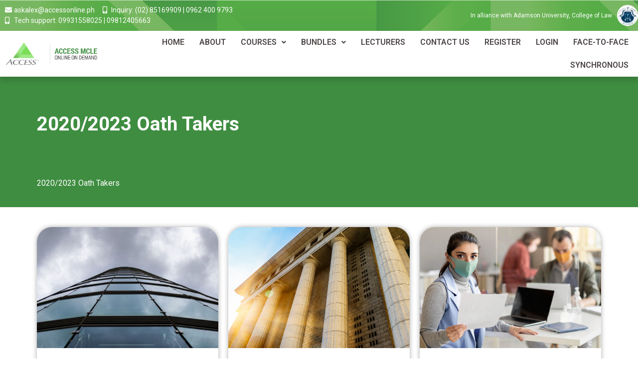

--- FILE ---
content_type: text/html; charset=utf-8
request_url: https://accessonline.ph/home/bundle/d8cd92e4-60f6-4e49-9427-d0eb2bb557ad
body_size: 8312
content:
<!DOCTYPE html>

<html lang="en-US">
<head>
    <title>2020/2023 Oath Takers - ACCESS MCLE</title>
    <meta charset="UTF-8" />
    <meta name="viewport" content="width=device-width, initial-scale=1, maximum-scale=1" />
    <link rel="profile" href="http://gmpg.org/xfn/11" />
    <link rel="pingback" href="https://accessonline.ph/xmlrpc.php" />
    <meta name='robots' content='max-image-preview:large' />
    <link rel="apple-touch-icon" href="/Content/new_template/images/access-online-logo-fav.png" />
    <meta name="msapplication-TileImage" content="/Content/new_template/images/access-online-logo-fav.png" />

    <link rel='stylesheet' href='/Content/new_template/css/style.css' type='text/css' media='all' />
    <link rel='stylesheet' id='la-icon-maneger-style-css' href='/Content/new_template/css/tuf-style.min.css' type='text/css' media='all' />
    <link rel='stylesheet' id='hfe-style-css' href='/Content/new_template/css/assets-css-header-footer-staticx.css' type='text/css' media='all' />
    <link rel='stylesheet' id='staticx-icons-css' href='/Content/new_template/css/assets-lib-eicons-css-staticx-icons.min.css' type='text/css' media='all' />
    <link rel='stylesheet' id='staticx-animations-css' href='/Content/new_template/css/assets-lib-animations-animations.min.css' type='text/css' media='all' />
    <link rel='stylesheet' id='staticx-frontend-legacy-css' href='/Content/new_template/css/assets-css-frontend-legacy.min.css' type='text/css' media='all' />
    <link rel='stylesheet' id='staticx-frontend-css' href='/Content/new_template/css/assets-css-frontend.min.css' type='text/css' media='all' />
    <link rel='stylesheet' id='staticx-post-12-css' href='/Content/new_template/css/css-post-12.css' type='text/css' media='all' />
    <link rel='stylesheet' id='staticx-pro-css' href='/Content/new_template/css/assets-css-frontend.min.css' type='text/css' media='all' />
    <link rel='stylesheet' id='staticx-global-css' href='/Content/new_template/css/css-global.css' type='text/css' media='all' />
    <link rel='stylesheet' id='staticx-post-715-css' href='/Content/new_template/css/css-post-715.css' type='text/css' media='all' />
    <link rel='stylesheet' id='hfe-widgets-style-css' href='/Content/new_template/css/inc-widgets-css-frontend.css' type='text/css' media='all' />
    <link rel='stylesheet' id='staticx-post-237-css' href='/Content/new_template/css/css-post-237.css' type='text/css' media='all' />
    <link rel='stylesheet' href='/Content/new_template/css/12f-flexboxgrid.min.css' type='text/css' media='all' />
    <link rel="icon" href="/Content/new_template/images/access-online-logo-fav.png" sizes="32x32" />
    <link rel="icon" href="/Content/new_template/images/access-online-logo-fav.png" sizes="192x192" />
    <link rel="alternate" type="application/rss+xml" title="ACCESS MCLE &raquo; Feed" href="https://accessonline.ph/feed/" />
    <link rel="alternate" type="application/rss+xml" title="ACCESS MCLE &raquo; Comments Feed" href="https://accessonline.ph/comments/feed/" />
    <link rel='stylesheet' id='google-fonts-1-css' href='https://fonts.googleapis.com/css?family=Roboto%3A100%2C100italic%2C200%2C200italic%2C300%2C300italic%2C400%2C400italic%2C500%2C500italic%2C600%2C600italic%2C700%2C700italic%2C800%2C800italic%2C900%2C900italic%7CRoboto+Slab%3A100%2C100italic%2C200%2C200italic%2C300%2C300italic%2C400%2C400italic%2C500%2C500italic%2C600%2C600italic%2C700%2C700italic%2C800%2C800italic%2C900%2C900italic&#038;ver=d5672b8ae2ef3a547a2084b46b848f57' type='text/css' media='all' />
    <link rel='stylesheet' id='staticx-icons-shared-0-css' href='/Content/new_template/css/assets-lib-font-awesome-css-fontawesome.min.css' type='text/css' media='all' />
    <link rel='stylesheet' id='staticx-icons-fa-solid-css' href='/Content/new_template/css/assets-lib-font-awesome-css-solid.min.css' type='text/css' media='all' />
    <link rel='stylesheet' id='staticx-icons-fa-regular-css' href='/Content/new_template/css/assets-lib-font-awesome-css-regular.min.css' type='text/css' media='all' />
    <link rel='stylesheet' id='staticx-post-688-css' href='/Content/new_template/css/css-post-688.css' type='text/css' media='all' />
    <link rel='stylesheet' id='staticx-post-696-css' href='/Content/new_template/css/css-post-696.css' type='text/css' media='all' />
    <link rel='stylesheet' id='staticx-post-704-css' href='/Content/new_template/css/css-post-704.css' type='text/css' media='all' />



</head>
<body class="page-template">
    <div class="hfeed site">
        <div id="header">
            <header id="masthead">

    <div class="staticx staticx-688">
        <div class="staticx-inner">
            <div class="staticx-section-wrap">
                <section class="staticx-section staticx-top-section staticx-element staticx-element-a05d500 staticx-section-height-min-height staticx-section-boxed staticx-section-height-default staticx-section-items-middle" data-element_type="section" data-settings="{&quot;background_background&quot;:&quot;classic&quot;}">
                    <div class="staticx-container staticx-column-gap-default">
                        <div class="staticx-row">
                            <div class="staticx-column staticx-col-50 staticx-top-column staticx-element staticx-element-23129e6">
                                <div class="staticx-column-wrap staticx-element-populated">
                                    <div class="staticx-widget-wrap">
                                        <div class="staticx-element staticx-element-bf84ee7 staticx-icon-list--layout-inline staticx-list-item-link-full_width staticx-widget staticx-widget-icon-list" data-element_type="widget" data-widget_type="icon-list.default">
                                            <div class="staticx-widget-container">
                                                <ul class="staticx-icon-list-items staticx-inline-items">
                                                    <li class="staticx-icon-list-item staticx-inline-item"><a href="/cdn-cgi/l/email-protection#1c392e2c7d6f777d7079645c7d7f7f796f6f737270757279326c74"><span class="staticx-icon-list-icon"><i aria-hidden="true" class="fas fa-envelope"></i></span><span class="staticx-icon-list-text"> <span class="__cf_email__" data-cfemail="a0c1d3cbc1ccc5d8e0c1c3c3c5d3d3cfceccc9cec58ed0c8">[email&#160;protected]</span></span></a></li>
                                                    <li class="staticx-icon-list-item staticx-inline-item"><a href="tel:09624009-793"><span class="staticx-icon-list-icon"><i aria-hidden="true" class="fas fa-mobile-alt"></i></span><span class="staticx-icon-list-text">
Inquiry: (02) 85169909 | 0962 400 9793
</span></a></li>
                                                    <li class="staticx-icon-list-item staticx-inline-item"><a href="tel:09931558025"><span class="staticx-icon-list-icon"><i aria-hidden="true" class="fas fa-mobile-alt"></i></span><span class="staticx-icon-list-text">Tech support: 09931558025 | 09812405663</span></a></li>
                                                    
                                                </ul>
                                            </div>
                                        </div>
                                    </div>
                                </div>
                            </div>
                            <div class="staticx-column staticx-col-50 staticx-top-column staticx-element staticx-element-ba65ca4 staticx-hidden-phone" data-element_type="column">
                                <div class="staticx-column-wrap staticx-element-populated">
                                    <div class="staticx-widget-wrap">
                                        <div class="staticx-element staticx-element-5e65f0b staticx-widget__width-auto staticx-widget staticx-widget-text-editor">
                                            <div class="staticx-widget-container">
                                                <div class="staticx-text-editor staticx-clearfix">In alliance with Adamson University, College of Law </div>
                                            </div>
                                        </div>
                                        <div class="staticx-element staticx-element-058a2fc staticx-widget__width-auto staticx-widget staticx-widget-image" data-id="058a2fc" data-element_type="widget" data-widget_type="image.default">
                                            <div class="staticx-widget-container">
                                                <div class="staticx-image"><img width="42" height="42" src="/Content/new_template/images/adamson-1.png" class="attachment-large size-large" /></div>
                                            </div>
                                        </div>

                                    </div>
                                </div>
                            </div>
                        </div>
                    </div>
                </section>
                

<section class="staticx-section staticx-top-section staticx-element staticx-element-4f8a7c3 staticx-section-content-middle staticx-section-boxed staticx-section-height-default staticx-section-height-default" data-id="4f8a7c3" data-element_type="section" data-settings="{&quot;sticky&quot;:&quot;top&quot;,&quot;background_background&quot;:&quot;classic&quot;,&quot;sticky_on&quot;:[&quot;desktop&quot;,&quot;tablet&quot;,&quot;mobile&quot;],&quot;sticky_offset&quot;:0,&quot;sticky_effects_offset&quot;:0}">
    <div class="staticx-container staticx-column-gap-default">
        <div class="staticx-row">
            <div class="staticx-column staticx-col-33 staticx-top-column staticx-element staticx-element-d4743a4" data-id="d4743a4" data-element_type="column">
                <div class="staticx-column-wrap staticx-element-populated">
                    <div class="staticx-widget-wrap">
                        <div class="staticx-element staticx-element-d02ae49 staticx-widget staticx-widget-image" data-id="d02ae49" data-element_type="widget" data-widget_type="image.default">
                            <div class="staticx-widget-container">
                                <div class="staticx-image"><a href="/"><img width="591" height="401" src="/Content/new_template/images/access-mcle-logo.png" class="attachment-full size-full" alt="" loading="lazy" srcset="/Content/new_template/images/access-mcle-logo.png 591w, /Content/new_template/images/access-mcle-logo-300x204.png 300w" sizes="(max-width: 591px) 100vw, 591px" /></a></div>
                            </div>
                        </div>
                    </div>
                </div>
            </div>
            <div class="staticx-column staticx-col-33 staticx-top-column staticx-element staticx-element-93dc352" data-id="93dc352" data-element_type="column">
                <div class="staticx-column-wrap staticx-element-populated">
                    <div class="staticx-widget-wrap">
                        <div class="staticx-element staticx-element-a7daa9c staticx-widget staticx-widget-image" data-id="a7daa9c" data-element_type="widget" data-widget_type="image.default">
                            <div class="staticx-widget-container">
                                <div class="staticx-image"><img width="130" height="56" src="/Content/new_template/images/access-mcle-online-on-demand.png" class="attachment-full size-full" alt="" loading="lazy" /></div>
                            </div>
                        </div>
                    </div>
                </div>
            </div>
            <div class="staticx-column staticx-col-33 staticx-top-column staticx-element staticx-element-50afd0c" data-id="50afd0c" data-element_type="column">
                <div class="staticx-column-wrap staticx-element-populated">
                    <div class="staticx-widget-wrap">
                        <div class="staticx-element staticx-element-de4b421 staticx-widget__width-auto hfe-nav-menu__align-right staticx-widget-mobile__width-auto hfe-submenu-icon-arrow hfe-submenu-animation-none hfe-nav-menu__breakpoint-tablet staticx-widget staticx-widget-navigation-menu" data-id="de4b421" data-element_type="widget" data-widget_type="navigation-menu.default">
                            <div class="staticx-widget-container">
                                <div class="hfe-nav-menu hfe-layout-horizontal hfe-nav-menu-layout horizontal hfe-pointer__none" data-layout="horizontal">
                                    <div class="hfe-nav-menu__toggle staticx-clickable">
                                        <div class="hfe-nav-menu-icon"><i aria-hidden="true" tabindex="0" class="fas fa-align-justify"></i></div>
                                    </div>
                                    <nav class="hfe-nav-menu__layout-horizontal hfe-nav-menu__submenu-arrow" data-toggle-icon="&lt;i aria-hidden=&quot;true&quot; tabindex=&quot;0&quot; class=&quot;fas fa-align-justify&quot;&gt;&lt;/i&gt;" data-close-icon="&lt;i aria-hidden=&quot;true&quot; tabindex=&quot;0&quot; class=&quot;far fa-window-close&quot;&gt;&lt;/i&gt;" data-full-width="yes">
                                        <ul class="hfe-nav-menu">
                                            <li class="menu-item"><a href="/" class="hfe-menu-item">Home</a></li>
                                            <li class="menu-item"><a href="/home/about" class="hfe-menu-item">About</a></li>
                                            <li class="menu-item menu-item-type-post_type menu-item-object-page menu-item-has-children parent hfe-has-submenu hfe-creative-menu">
                                                <div class="hfe-has-submenu-container"><a href="/home/viewcourses" class="hfe-menu-item">Courses<span class='hfe-menu-toggle sub-arrow hfe-menu-child-0'><i class='fa'></i></span></a></div>
                                                <ul class="sub-menu">
                                                            <li class="menu-item"><a href="/home/viewbycategory/legal-and-judicial-ethics" class="hfe-sub-menu-item">Legal and Judicial Ethics</a></li>
                                                            <li class="menu-item"><a href="/home/viewbycategory/updates-on-substantive-and-procedural-laws-and-jurisprudence" class="hfe-sub-menu-item">Updates on Substantive and Procedural Laws and Jurisprudence</a></li>
                                                            <li class="menu-item"><a href="/home/viewbycategory/legal-writing-and-oral-advocacy" class="hfe-sub-menu-item">Legal Writing and Oral Advocacy</a></li>
                                                            <li class="menu-item"><a href="/home/viewbycategory/mcle-prescribed-subject" class="hfe-sub-menu-item">MCLE Prescribed Subject</a></li>
                                                            <li class="menu-item"><a href="/home/viewbycategory/alternative-dispute-resolution" class="hfe-sub-menu-item">Alternative Dispute Resolution</a></li>
                                                            <li class="menu-item"><a href="/home/viewbycategory/trial-and-pre-trial-skills" class="hfe-sub-menu-item">Trial and Pre-Trial Skills</a></li>
                                                            <li class="menu-item"><a href="/home/viewbycategory/international-law-and-international-conventions" class="hfe-sub-menu-item">International Law and International Conventions</a></li>

                                                </ul>
                                            </li>
                                            <li class="menu-item menu-item-type-post_type menu-item-object-page menu-item-has-children parent hfe-has-submenu hfe-creative-menu">
                                                <div class="hfe-has-submenu-container"><a href="/home/bundles" class="hfe-menu-item">Bundles<span class='hfe-menu-toggle sub-arrow hfe-menu-child-0'><i class='fa'></i></span></a></div>
                                                <ul class="sub-menu">
                                                            <li class="menu-item menu-item-type-post_type menu-item-object-page hfe-creative-menu"><a href="/home/bundle/66d33930-bd74-4ba3-990e-18ef1fef75e7" class="hfe-sub-menu-item">8th Compliance Full Bundle (36 CU)</a></li>
                                                            <li class="menu-item menu-item-type-post_type menu-item-object-page hfe-creative-menu"><a href="/home/bundle/c03ed4e1-5fdb-45bb-a7d2-1da5cec7f05e" class="hfe-sub-menu-item">Province-Based Lawyers Bundle (36 CU)</a></li>
                                                            <li class="menu-item menu-item-type-post_type menu-item-object-page hfe-creative-menu"><a href="/home/bundle/f0852f42-3f9f-4092-865f-aeb1dcd8f243" class="hfe-sub-menu-item">8th Compliance Bundle || CaguiWow/Hernando Bar Batch/2023 Oath Takers (24 CU)</a></li>
                                                            <li class="menu-item menu-item-type-post_type menu-item-object-page hfe-creative-menu"><a href="/home/bundle/d68ac851-d6db-44ea-a8a8-fe0eb4636200" class="hfe-sub-menu-item">2025 IBP NatCon Attendee Bundle (18 CU)</a></li>

                                                </ul>
                                            </li>
                                            <li class="menu-item menu-item-type-post_type menu-item-object-page parent hfe-creative-menu"><a href="/lecturers/profiles" class="hfe-menu-item">Lecturers</a></li>
                                            <li class="menu-item menu-item-type-post_type menu-item-object-page parent hfe-creative-menu"><a href="/home/contact" class="hfe-menu-item">Contact Us</a></li>

                                                <li class="menu-item menu-item-type-post_type menu-item-object-page parent hfe-creative-menu"><a href="/account/register" class="hfe-menu-item">Register</a></li>
                                                <li id="menu-item" class="menu-item menu-item-type-post_type menu-item-object-page parent hfe-creative-menu"><a href="/account/login" class="hfe-menu-item">Login</a></li>
  <li class="menu-item"><a target="_blank" rel="noopener" href="https://access.org.ph/" target="blank" class="hfe-menu-item">Face-to-Face</a></li>
                                            <li class="menu-item"><a target="_blank" rel="noopener" href="https://flexisynch.accessonline.ph/" target="blank" class="hfe-menu-item">Synchronous</a></li>
                                        </ul>
                                    </nav>
                                </div>
                            </div>
                        </div>
                    </div>
                </div>
            </div>
        </div>
    </div>
</section>
            </div>
        </div>
    </div>
</header>

        </div>
        <div>
            



<div class="staticx staticx-698">
    <div class="staticx-inner">
        <div class="staticx-section-wrap">
            <section class="staticx-section staticx-top-section staticx-element staticx-element-832d4aa staticx-section-boxed staticx-section-height-default staticx-section-height-default" data-id="832d4aa" data-element_type="section" data-settings="{&quot;background_background&quot;:&quot;classic&quot;}" style="margin-bottom: 30px;">
                <div class="staticx-container staticx-column-gap-default">
                    <div class="staticx-row">
                        <div class="staticx-column staticx-col-100 staticx-top-column staticx-element staticx-element-6577e76">
                            <div class="staticx-column-wrap staticx-element-populated">
                                <div class="staticx-widget-wrap">
                                    <div class="staticx-element staticx-element-17a6d1a staticx-widget staticx-widget-html">
                                        <div class="staticx-widget-container">
                                            <h1 class="page-title-light">2020/2023 Oath Takers</h1>

											<br/><br/>
											<span style=" color: #ffffff;">2020/2023 Oath Takers</span>
                                        </div>
                                    </div>
                                </div>
                            </div>
                        </div>
                    </div>
                </div>
            </section>

<section class='staticx-section staticx-top-section staticx-element staticx-element-acf1c60 staticx-section-boxed staticx-section-height-default staticx-section-height-default'><div class='staticx-container staticx-column-gap-default'><div class='staticx-row'>                <div class="staticx-column staticx-col-33 staticx-top-column staticx-element staticx-element-e4b9ba3">
                    <div class="staticx-column-wrap staticx-element-populated">
                        <div class="staticx-widget-wrap">
                            <section class="staticx-section staticx-inner-section staticx-element staticx-element-d1dd0a1 staticx-section-boxed staticx-section-height-default staticx-section-height-default">
                                <div class="staticx-container staticx-column-gap-default">
                                    <div class="staticx-row">
                                        <div class="staticx-column staticx-col-100 staticx-inner-column staticx-element staticx-element-d2547ee">
                                            <div class="staticx-column-wrap staticx-element-populated">
                                                <div class="staticx-widget-wrap">
                                                    <div class="staticx-element staticx-element-efdfbfd staticx-widget staticx-widget-image">
                                                        <div class="staticx-widget-container">
                                                            <div class="staticx-image">
                                                                <a href="/home/viewcourse/b27069f6-7d05-42d2-b19f-08526aad7872">
                                                                        <img loading="lazy" width="600" height="400" src="/Uploads/CourseContent/f9fad9ec-0393-4020-a7ee-dca33bf197b0_banner.jpg">
                                                                </a>
                                                            </div>
                                                        </div>
                                                    </div>
                                                    <div class="staticx-element staticx-element-f654299 staticx-widget staticx-widget-html">
                                                        <div class="staticx-widget-container">
                                                            <p class="course-archive-title"><a href="/home/viewcourse/b27069f6-7d05-42d2-b19f-08526aad7872">Corporate Guilt: Imposing Criminal Penalties on Corporations</a></p>
                                                            <p class="course-archive-category">Legal and Judicial Ethics </p>
                                                                <p class="course-archive-units">1 Credit Unit </p>
                                                                                                                            <p class="course-archive-lecturer">ATTY. GERONIMO  L. SY </p>
                                                            <p class="course-enroll-wrapper">


                                                            </div>
                                                        </div>
                                                    </div>
                                                </div>
                                            </div>
                                        </div>
                                    </div>
                                </section>
                            </div>
                        </div>
                    </div>
                <div class="staticx-column staticx-col-33 staticx-top-column staticx-element staticx-element-e4b9ba3">
                    <div class="staticx-column-wrap staticx-element-populated">
                        <div class="staticx-widget-wrap">
                            <section class="staticx-section staticx-inner-section staticx-element staticx-element-d1dd0a1 staticx-section-boxed staticx-section-height-default staticx-section-height-default">
                                <div class="staticx-container staticx-column-gap-default">
                                    <div class="staticx-row">
                                        <div class="staticx-column staticx-col-100 staticx-inner-column staticx-element staticx-element-d2547ee">
                                            <div class="staticx-column-wrap staticx-element-populated">
                                                <div class="staticx-widget-wrap">
                                                    <div class="staticx-element staticx-element-efdfbfd staticx-widget staticx-widget-image">
                                                        <div class="staticx-widget-container">
                                                            <div class="staticx-image">
                                                                <a href="/home/viewcourse/4d2d69fb-83ac-4437-b70d-c226afac408a">
                                                                        <img loading="lazy" width="600" height="400" src="/Uploads/CourseContent/e86996de-7867-4e84-9c24-b79fe0300915_banner.jpg">
                                                                </a>
                                                            </div>
                                                        </div>
                                                    </div>
                                                    <div class="staticx-element staticx-element-f654299 staticx-widget staticx-widget-html">
                                                        <div class="staticx-widget-container">
                                                            <p class="course-archive-title"><a href="/home/viewcourse/4d2d69fb-83ac-4437-b70d-c226afac408a">How to handle arbitration disputes with government</a></p>
                                                            <p class="course-archive-category">Alternative Dispute Resolution </p>
                                                                <p class="course-archive-units">1 Credit Unit </p>
                                                                                                                            <p class="course-archive-lecturer">ATTY. ARTHUR  AUTEA </p>
                                                            <p class="course-enroll-wrapper">


                                                            </div>
                                                        </div>
                                                    </div>
                                                </div>
                                            </div>
                                        </div>
                                    </div>
                                </section>
                            </div>
                        </div>
                    </div>
                <div class="staticx-column staticx-col-33 staticx-top-column staticx-element staticx-element-e4b9ba3">
                    <div class="staticx-column-wrap staticx-element-populated">
                        <div class="staticx-widget-wrap">
                            <section class="staticx-section staticx-inner-section staticx-element staticx-element-d1dd0a1 staticx-section-boxed staticx-section-height-default staticx-section-height-default">
                                <div class="staticx-container staticx-column-gap-default">
                                    <div class="staticx-row">
                                        <div class="staticx-column staticx-col-100 staticx-inner-column staticx-element staticx-element-d2547ee">
                                            <div class="staticx-column-wrap staticx-element-populated">
                                                <div class="staticx-widget-wrap">
                                                    <div class="staticx-element staticx-element-efdfbfd staticx-widget staticx-widget-image">
                                                        <div class="staticx-widget-container">
                                                            <div class="staticx-image">
                                                                <a href="/home/viewcourse/24a4bec8-9824-4d4a-bee5-58fbafc91ee4">
                                                                        <img loading="lazy" width="600" height="400" src="/Uploads/CourseContent/52eb4390-21d6-4260-8f20-3fe2bcd49249_banner.jpg">
                                                                </a>
                                                            </div>
                                                        </div>
                                                    </div>
                                                    <div class="staticx-element staticx-element-f654299 staticx-widget staticx-widget-html">
                                                        <div class="staticx-widget-container">
                                                            <p class="course-archive-title"><a href="/home/viewcourse/24a4bec8-9824-4d4a-bee5-58fbafc91ee4">The Legal Ethics of Legal Risk Management in the New Normal</a></p>
                                                            <p class="course-archive-category">Legal and Judicial Ethics </p>
                                                                <p class="course-archive-units">1 Credit Unit </p>
                                                                                                                            <p class="course-archive-lecturer">ATTY. LEAH  JOSE-SEBASTIAN </p>
                                                            <p class="course-enroll-wrapper">


                                                            </div>
                                                        </div>
                                                    </div>
                                                </div>
                                            </div>
                                        </div>
                                    </div>
                                </section>
                            </div>
                        </div>
                    </div>
</div></div></section><section class='staticx-section staticx-top-section staticx-element staticx-element-acf1c60 staticx-section-boxed staticx-section-height-default staticx-section-height-default'><div class='staticx-container staticx-column-gap-default'><div class='staticx-row'>                <div class="staticx-column staticx-col-33 staticx-top-column staticx-element staticx-element-e4b9ba3">
                    <div class="staticx-column-wrap staticx-element-populated">
                        <div class="staticx-widget-wrap">
                            <section class="staticx-section staticx-inner-section staticx-element staticx-element-d1dd0a1 staticx-section-boxed staticx-section-height-default staticx-section-height-default">
                                <div class="staticx-container staticx-column-gap-default">
                                    <div class="staticx-row">
                                        <div class="staticx-column staticx-col-100 staticx-inner-column staticx-element staticx-element-d2547ee">
                                            <div class="staticx-column-wrap staticx-element-populated">
                                                <div class="staticx-widget-wrap">
                                                    <div class="staticx-element staticx-element-efdfbfd staticx-widget staticx-widget-image">
                                                        <div class="staticx-widget-container">
                                                            <div class="staticx-image">
                                                                <a href="/home/viewcourse/de60411a-8e9d-4d34-8acf-63ab0e730eb8">
                                                                        <img loading="lazy" width="600" height="400" src="/Uploads/CourseContent/de60411a-8e9d-4d34-8acf-63ab0e730eb8_banner.jpg">
                                                                </a>
                                                            </div>
                                                        </div>
                                                    </div>
                                                    <div class="staticx-element staticx-element-f654299 staticx-widget staticx-widget-html">
                                                        <div class="staticx-widget-container">
                                                            <p class="course-archive-title"><a href="/home/viewcourse/de60411a-8e9d-4d34-8acf-63ab0e730eb8">Blockchain and Its Legal Implications</a></p>
                                                            <p class="course-archive-category">MCLE Prescribed Subject </p>
                                                                <p class="course-archive-units">1 Credit Unit </p>
                                                                                                                            <p class="course-archive-lecturer">ATTY. RAFAEL  ANGELO PADILLA </p>
                                                            <p class="course-enroll-wrapper">


                                                            </div>
                                                        </div>
                                                    </div>
                                                </div>
                                            </div>
                                        </div>
                                    </div>
                                </section>
                            </div>
                        </div>
                    </div>
                <div class="staticx-column staticx-col-33 staticx-top-column staticx-element staticx-element-e4b9ba3">
                    <div class="staticx-column-wrap staticx-element-populated">
                        <div class="staticx-widget-wrap">
                            <section class="staticx-section staticx-inner-section staticx-element staticx-element-d1dd0a1 staticx-section-boxed staticx-section-height-default staticx-section-height-default">
                                <div class="staticx-container staticx-column-gap-default">
                                    <div class="staticx-row">
                                        <div class="staticx-column staticx-col-100 staticx-inner-column staticx-element staticx-element-d2547ee">
                                            <div class="staticx-column-wrap staticx-element-populated">
                                                <div class="staticx-widget-wrap">
                                                    <div class="staticx-element staticx-element-efdfbfd staticx-widget staticx-widget-image">
                                                        <div class="staticx-widget-container">
                                                            <div class="staticx-image">
                                                                <a href="/home/viewcourse/5225a636-1d63-46d5-9860-580e0387657b">
                                                                        <img loading="lazy" width="600" height="400" src="/Uploads/CourseContent/de250ba0-4b95-4f48-b41d-e0364ff47a81_banner.jpg">
                                                                </a>
                                                            </div>
                                                        </div>
                                                    </div>
                                                    <div class="staticx-element staticx-element-f654299 staticx-widget staticx-widget-html">
                                                        <div class="staticx-widget-container">
                                                            <p class="course-archive-title"><a href="/home/viewcourse/5225a636-1d63-46d5-9860-580e0387657b">Fundamentals of the Data Privacy Act: Penalties and Third-Party Risks</a></p>
                                                            <p class="course-archive-category">MCLE Prescribed Subject </p>
                                                                <p class="course-archive-units">1 Credit Unit </p>
                                                                                                                            <p class="course-archive-lecturer">ATTY. LEANDRO ANGELO  AGUIRRE </p>
                                                            <p class="course-enroll-wrapper">


                                                            </div>
                                                        </div>
                                                    </div>
                                                </div>
                                            </div>
                                        </div>
                                    </div>
                                </section>
                            </div>
                        </div>
                    </div>
                <div class="staticx-column staticx-col-33 staticx-top-column staticx-element staticx-element-e4b9ba3">
                    <div class="staticx-column-wrap staticx-element-populated">
                        <div class="staticx-widget-wrap">
                            <section class="staticx-section staticx-inner-section staticx-element staticx-element-d1dd0a1 staticx-section-boxed staticx-section-height-default staticx-section-height-default">
                                <div class="staticx-container staticx-column-gap-default">
                                    <div class="staticx-row">
                                        <div class="staticx-column staticx-col-100 staticx-inner-column staticx-element staticx-element-d2547ee">
                                            <div class="staticx-column-wrap staticx-element-populated">
                                                <div class="staticx-widget-wrap">
                                                    <div class="staticx-element staticx-element-efdfbfd staticx-widget staticx-widget-image">
                                                        <div class="staticx-widget-container">
                                                            <div class="staticx-image">
                                                                <a href="/home/viewcourse/237172a5-49f5-43e2-baff-547cb4d21f46">
                                                                        <img loading="lazy" width="600" height="400" src="/Uploads/CourseContent/4c04a1c5-dc9f-4f97-8e49-4f205767b735_banner.jpg">
                                                                </a>
                                                            </div>
                                                        </div>
                                                    </div>
                                                    <div class="staticx-element staticx-element-f654299 staticx-widget staticx-widget-html">
                                                        <div class="staticx-widget-container">
                                                            <p class="course-archive-title"><a href="/home/viewcourse/237172a5-49f5-43e2-baff-547cb4d21f46">Determining the Appropriate Minimum Age of Criminal Responsibility in the Philippines</a></p>
                                                            <p class="course-archive-category">Trial and Pre-Trial Skills </p>
                                                                <p class="course-archive-units">1 Credit Unit </p>
                                                                                                                            <p class="course-archive-lecturer">ATTY. GERONIMO  L. SY </p>
                                                            <p class="course-enroll-wrapper">


                                                            </div>
                                                        </div>
                                                    </div>
                                                </div>
                                            </div>
                                        </div>
                                    </div>
                                </section>
                            </div>
                        </div>
                    </div>
</div></div></section><section class='staticx-section staticx-top-section staticx-element staticx-element-acf1c60 staticx-section-boxed staticx-section-height-default staticx-section-height-default'><div class='staticx-container staticx-column-gap-default'><div class='staticx-row'>                <div class="staticx-column staticx-col-33 staticx-top-column staticx-element staticx-element-e4b9ba3">
                    <div class="staticx-column-wrap staticx-element-populated">
                        <div class="staticx-widget-wrap">
                            <section class="staticx-section staticx-inner-section staticx-element staticx-element-d1dd0a1 staticx-section-boxed staticx-section-height-default staticx-section-height-default">
                                <div class="staticx-container staticx-column-gap-default">
                                    <div class="staticx-row">
                                        <div class="staticx-column staticx-col-100 staticx-inner-column staticx-element staticx-element-d2547ee">
                                            <div class="staticx-column-wrap staticx-element-populated">
                                                <div class="staticx-widget-wrap">
                                                    <div class="staticx-element staticx-element-efdfbfd staticx-widget staticx-widget-image">
                                                        <div class="staticx-widget-container">
                                                            <div class="staticx-image">
                                                                <a href="/home/viewcourse/2e82194e-c3ee-4c60-be2f-734900873acf">
                                                                        <img loading="lazy" width="600" height="400" src="/Uploads/CourseContent/62302af1-d80c-413b-8968-7444622e8362_banner.png">
                                                                </a>
                                                            </div>
                                                        </div>
                                                    </div>
                                                    <div class="staticx-element staticx-element-f654299 staticx-widget staticx-widget-html">
                                                        <div class="staticx-widget-container">
                                                            <p class="course-archive-title"><a href="/home/viewcourse/2e82194e-c3ee-4c60-be2f-734900873acf">Fundamentals of the Data Privacy Act: Rights of a data subject</a></p>
                                                            <p class="course-archive-category">MCLE Prescribed Subject </p>
                                                                <p class="course-archive-units">1 Credit Unit </p>
                                                                                                                            <p class="course-archive-lecturer">ATTY. LEANDRO ANGELO  AGUIRRE </p>
                                                            <p class="course-enroll-wrapper">


                                                            </div>
                                                        </div>
                                                    </div>
                                                </div>
                                            </div>
                                        </div>
                                    </div>
                                </section>
                            </div>
                        </div>
                    </div>
                <div class="staticx-column staticx-col-33 staticx-top-column staticx-element staticx-element-e4b9ba3">
                    <div class="staticx-column-wrap staticx-element-populated">
                        <div class="staticx-widget-wrap">
                            <section class="staticx-section staticx-inner-section staticx-element staticx-element-d1dd0a1 staticx-section-boxed staticx-section-height-default staticx-section-height-default">
                                <div class="staticx-container staticx-column-gap-default">
                                    <div class="staticx-row">
                                        <div class="staticx-column staticx-col-100 staticx-inner-column staticx-element staticx-element-d2547ee">
                                            <div class="staticx-column-wrap staticx-element-populated">
                                                <div class="staticx-widget-wrap">
                                                    <div class="staticx-element staticx-element-efdfbfd staticx-widget staticx-widget-image">
                                                        <div class="staticx-widget-container">
                                                            <div class="staticx-image">
                                                                <a href="/home/viewcourse/6bccc811-ed74-4186-9a2e-3b82e54b8db2">
                                                                        <img loading="lazy" width="600" height="400" src="/Uploads/CourseContent/6bccc811-ed74-4186-9a2e-3b82e54b8db2_banner.jpg">
                                                                </a>
                                                            </div>
                                                        </div>
                                                    </div>
                                                    <div class="staticx-element staticx-element-f654299 staticx-widget staticx-widget-html">
                                                        <div class="staticx-widget-container">
                                                            <p class="course-archive-title"><a href="/home/viewcourse/6bccc811-ed74-4186-9a2e-3b82e54b8db2">&quot;Corporations vested with public interests&quot; under the Revised Corporation Code of the Philippines</a></p>
                                                            <p class="course-archive-category">Updates on Substantive and Procedural Laws and Jurisprudence </p>
                                                                <p class="course-archive-units">1 Credit Unit </p>
                                                                                                                            <p class="course-archive-lecturer">(FMR.) SEC CHAIRPERSON TERESITA  HERBOSA </p>
                                                            <p class="course-enroll-wrapper">


                                                            </div>
                                                        </div>
                                                    </div>
                                                </div>
                                            </div>
                                        </div>
                                    </div>
                                </section>
                            </div>
                        </div>
                    </div>
                <div class="staticx-column staticx-col-33 staticx-top-column staticx-element staticx-element-e4b9ba3">
                    <div class="staticx-column-wrap staticx-element-populated">
                        <div class="staticx-widget-wrap">
                            <section class="staticx-section staticx-inner-section staticx-element staticx-element-d1dd0a1 staticx-section-boxed staticx-section-height-default staticx-section-height-default">
                                <div class="staticx-container staticx-column-gap-default">
                                    <div class="staticx-row">
                                        <div class="staticx-column staticx-col-100 staticx-inner-column staticx-element staticx-element-d2547ee">
                                            <div class="staticx-column-wrap staticx-element-populated">
                                                <div class="staticx-widget-wrap">
                                                    <div class="staticx-element staticx-element-efdfbfd staticx-widget staticx-widget-image">
                                                        <div class="staticx-widget-container">
                                                            <div class="staticx-image">
                                                                <a href="/home/viewcourse/0a162f73-fdca-4ef3-954c-e7c8a4996117">
                                                                        <img loading="lazy" width="600" height="400" src="/Uploads/CourseContent/ba53a517-918a-4ddf-8721-be46338e4d66_banner.jpg">
                                                                </a>
                                                            </div>
                                                        </div>
                                                    </div>
                                                    <div class="staticx-element staticx-element-f654299 staticx-widget staticx-widget-html">
                                                        <div class="staticx-widget-container">
                                                            <p class="course-archive-title"><a href="/home/viewcourse/0a162f73-fdca-4ef3-954c-e7c8a4996117">Dos and Don’ts in Local Police Power</a></p>
                                                            <p class="course-archive-category">Updates on Substantive and Procedural Laws and Jurisprudence </p>
                                                                <p class="course-archive-units">1 Credit Unit </p>
                                                                                                                            <p class="course-archive-lecturer">ATTY. ALBERTO AGRA </p>
                                                            <p class="course-enroll-wrapper">


                                                            </div>
                                                        </div>
                                                    </div>
                                                </div>
                                            </div>
                                        </div>
                                    </div>
                                </section>
                            </div>
                        </div>
                    </div>
</div></div></section><section class='staticx-section staticx-top-section staticx-element staticx-element-acf1c60 staticx-section-boxed staticx-section-height-default staticx-section-height-default'><div class='staticx-container staticx-column-gap-default'><div class='staticx-row'>                <div class="staticx-column staticx-col-33 staticx-top-column staticx-element staticx-element-e4b9ba3">
                    <div class="staticx-column-wrap staticx-element-populated">
                        <div class="staticx-widget-wrap">
                            <section class="staticx-section staticx-inner-section staticx-element staticx-element-d1dd0a1 staticx-section-boxed staticx-section-height-default staticx-section-height-default">
                                <div class="staticx-container staticx-column-gap-default">
                                    <div class="staticx-row">
                                        <div class="staticx-column staticx-col-100 staticx-inner-column staticx-element staticx-element-d2547ee">
                                            <div class="staticx-column-wrap staticx-element-populated">
                                                <div class="staticx-widget-wrap">
                                                    <div class="staticx-element staticx-element-efdfbfd staticx-widget staticx-widget-image">
                                                        <div class="staticx-widget-container">
                                                            <div class="staticx-image">
                                                                <a href="/home/viewcourse/8b780b14-8390-43b1-9dab-fa0392d46f89">
                                                                        <img loading="lazy" width="600" height="400" src="/Uploads/CourseContent/8e4e379a-46c4-4fbf-8efc-5c24b22b4576_banner.jpg">
                                                                </a>
                                                            </div>
                                                        </div>
                                                    </div>
                                                    <div class="staticx-element staticx-element-f654299 staticx-widget staticx-widget-html">
                                                        <div class="staticx-widget-container">
                                                            <p class="course-archive-title"><a href="/home/viewcourse/8b780b14-8390-43b1-9dab-fa0392d46f89">Administrative Law under Normal and New Normal Times</a></p>
                                                            <p class="course-archive-category">Updates on Substantive and Procedural Laws and Jurisprudence </p>
                                                                <p class="course-archive-units">1 Credit Unit </p>
                                                                                                                            <p class="course-archive-lecturer">ATTY. ALBERTO AGRA </p>
                                                            <p class="course-enroll-wrapper">


                                                            </div>
                                                        </div>
                                                    </div>
                                                </div>
                                            </div>
                                        </div>
                                    </div>
                                </section>
                            </div>
                        </div>
                    </div>
                <div class="staticx-column staticx-col-33 staticx-top-column staticx-element staticx-element-e4b9ba3">
                    <div class="staticx-column-wrap staticx-element-populated">
                        <div class="staticx-widget-wrap">
                            <section class="staticx-section staticx-inner-section staticx-element staticx-element-d1dd0a1 staticx-section-boxed staticx-section-height-default staticx-section-height-default">
                                <div class="staticx-container staticx-column-gap-default">
                                    <div class="staticx-row">
                                        <div class="staticx-column staticx-col-100 staticx-inner-column staticx-element staticx-element-d2547ee">
                                            <div class="staticx-column-wrap staticx-element-populated">
                                                <div class="staticx-widget-wrap">
                                                    <div class="staticx-element staticx-element-efdfbfd staticx-widget staticx-widget-image">
                                                        <div class="staticx-widget-container">
                                                            <div class="staticx-image">
                                                                <a href="/home/viewcourse/d1cc7bf7-09dc-42b5-88d4-b18b3c6eca02">
                                                                        <img loading="lazy" width="600" height="400" src="/Uploads/CourseContent/d1cc7bf7-09dc-42b5-88d4-b18b3c6eca02_banner.jpg">
                                                                </a>
                                                            </div>
                                                        </div>
                                                    </div>
                                                    <div class="staticx-element staticx-element-f654299 staticx-widget staticx-widget-html">
                                                        <div class="staticx-widget-container">
                                                            <p class="course-archive-title"><a href="/home/viewcourse/d1cc7bf7-09dc-42b5-88d4-b18b3c6eca02">How Bad Do You Want to Be Good? Legal Ethics Updates 1</a></p>
                                                            <p class="course-archive-category">Legal and Judicial Ethics </p>
                                                                <p class="course-archive-units">1 Credit Unit </p>
                                                                                                                            <p class="course-archive-lecturer">(FMR.) JUDGE MARJORIE  T. UYENGCO-NOLASCO </p>
                                                            <p class="course-enroll-wrapper">


                                                            </div>
                                                        </div>
                                                    </div>
                                                </div>
                                            </div>
                                        </div>
                                    </div>
                                </section>
                            </div>
                        </div>
                    </div>
                <div class="staticx-column staticx-col-33 staticx-top-column staticx-element staticx-element-e4b9ba3">
                    <div class="staticx-column-wrap staticx-element-populated">
                        <div class="staticx-widget-wrap">
                            <section class="staticx-section staticx-inner-section staticx-element staticx-element-d1dd0a1 staticx-section-boxed staticx-section-height-default staticx-section-height-default">
                                <div class="staticx-container staticx-column-gap-default">
                                    <div class="staticx-row">
                                        <div class="staticx-column staticx-col-100 staticx-inner-column staticx-element staticx-element-d2547ee">
                                            <div class="staticx-column-wrap staticx-element-populated">
                                                <div class="staticx-widget-wrap">
                                                    <div class="staticx-element staticx-element-efdfbfd staticx-widget staticx-widget-image">
                                                        <div class="staticx-widget-container">
                                                            <div class="staticx-image">
                                                                <a href="/home/viewcourse/4636a4b3-42db-4c6b-bce1-84eeac6dba7b">
                                                                        <img loading="lazy" width="600" height="400" src="/Uploads/CourseContent/ed237423-971e-466d-ad45-27205dbbe5b6_banner.jpg">
                                                                </a>
                                                            </div>
                                                        </div>
                                                    </div>
                                                    <div class="staticx-element staticx-element-f654299 staticx-widget staticx-widget-html">
                                                        <div class="staticx-widget-container">
                                                            <p class="course-archive-title"><a href="/home/viewcourse/4636a4b3-42db-4c6b-bce1-84eeac6dba7b">Ethical Pitfalls and Considerations in Handling High-Profile Cases</a></p>
                                                            <p class="course-archive-category">Legal and Judicial Ethics </p>
                                                                <p class="course-archive-units">1 Credit Unit </p>
                                                                                                                            <p class="course-archive-lecturer">ATTY. HOWARD CALLEJA </p>
                                                            <p class="course-enroll-wrapper">


                                                            </div>
                                                        </div>
                                                    </div>
                                                </div>
                                            </div>
                                        </div>
                                    </div>
                                </section>
                            </div>
                        </div>
                    </div>
</div></div></section><section class='staticx-section staticx-top-section staticx-element staticx-element-acf1c60 staticx-section-boxed staticx-section-height-default staticx-section-height-default'><div class='staticx-container staticx-column-gap-default'><div class='staticx-row'>                <div class="staticx-column staticx-col-33 staticx-top-column staticx-element staticx-element-e4b9ba3">
                    <div class="staticx-column-wrap staticx-element-populated">
                        <div class="staticx-widget-wrap">
                            <section class="staticx-section staticx-inner-section staticx-element staticx-element-d1dd0a1 staticx-section-boxed staticx-section-height-default staticx-section-height-default">
                                <div class="staticx-container staticx-column-gap-default">
                                    <div class="staticx-row">
                                        <div class="staticx-column staticx-col-100 staticx-inner-column staticx-element staticx-element-d2547ee">
                                            <div class="staticx-column-wrap staticx-element-populated">
                                                <div class="staticx-widget-wrap">
                                                    <div class="staticx-element staticx-element-efdfbfd staticx-widget staticx-widget-image">
                                                        <div class="staticx-widget-container">
                                                            <div class="staticx-image">
                                                                <a href="/home/viewcourse/61dca717-05ce-4f9b-a5f3-b49cd4921a6e">
                                                                        <img loading="lazy" width="600" height="400" src="/Uploads/CourseContent/b6ef572e-0ee3-452f-a05a-9262b2ed9356_banner.jpg">
                                                                </a>
                                                            </div>
                                                        </div>
                                                    </div>
                                                    <div class="staticx-element staticx-element-f654299 staticx-widget staticx-widget-html">
                                                        <div class="staticx-widget-container">
                                                            <p class="course-archive-title"><a href="/home/viewcourse/61dca717-05ce-4f9b-a5f3-b49cd4921a6e">Arbitration Procedure in the Construction Industry Arbitration Commission</a></p>
                                                            <p class="course-archive-category">Alternative Dispute Resolution </p>
                                                                <p class="course-archive-units">1 Credit Unit </p>
                                                                                                                            <p class="course-archive-lecturer">ATTY. ARTHUR  AUTEA </p>
                                                            <p class="course-enroll-wrapper">


                                                            </div>
                                                        </div>
                                                    </div>
                                                </div>
                                            </div>
                                        </div>
                                    </div>
                                </section>
                            </div>
                        </div>
                    </div>
                <div class="staticx-column staticx-col-33 staticx-top-column staticx-element staticx-element-e4b9ba3">
                    <div class="staticx-column-wrap staticx-element-populated">
                        <div class="staticx-widget-wrap">
                            <section class="staticx-section staticx-inner-section staticx-element staticx-element-d1dd0a1 staticx-section-boxed staticx-section-height-default staticx-section-height-default">
                                <div class="staticx-container staticx-column-gap-default">
                                    <div class="staticx-row">
                                        <div class="staticx-column staticx-col-100 staticx-inner-column staticx-element staticx-element-d2547ee">
                                            <div class="staticx-column-wrap staticx-element-populated">
                                                <div class="staticx-widget-wrap">
                                                    <div class="staticx-element staticx-element-efdfbfd staticx-widget staticx-widget-image">
                                                        <div class="staticx-widget-container">
                                                            <div class="staticx-image">
                                                                <a href="/home/viewcourse/05409c3c-e0ab-42a8-8883-16358457a7c8">
                                                                        <img loading="lazy" width="600" height="400" src="/Uploads/CourseContent/55582afd-abdf-4b59-9acf-07e2bc33cd4c_banner.jpg">
                                                                </a>
                                                            </div>
                                                        </div>
                                                    </div>
                                                    <div class="staticx-element staticx-element-f654299 staticx-widget staticx-widget-html">
                                                        <div class="staticx-widget-container">
                                                            <p class="course-archive-title"><a href="/home/viewcourse/05409c3c-e0ab-42a8-8883-16358457a7c8">Defending Philippine Sovereign Rights in the West Philippine Sea</a></p>
                                                            <p class="course-archive-category">International Law and International Conventions </p>
                                                                <p class="course-archive-units">2 Credit Units </p>
                                                                                                                            <p class="course-archive-lecturer">JUSTICE ANTONIO T.  CARPIO (Ret.) </p>
                                                            <p class="course-enroll-wrapper">


                                                            </div>
                                                        </div>
                                                    </div>
                                                </div>
                                            </div>
                                        </div>
                                    </div>
                                </section>
                            </div>
                        </div>
                    </div>
                <div class="staticx-column staticx-col-33 staticx-top-column staticx-element staticx-element-e4b9ba3">
                    <div class="staticx-column-wrap staticx-element-populated">
                        <div class="staticx-widget-wrap">
                            <section class="staticx-section staticx-inner-section staticx-element staticx-element-d1dd0a1 staticx-section-boxed staticx-section-height-default staticx-section-height-default">
                                <div class="staticx-container staticx-column-gap-default">
                                    <div class="staticx-row">
                                        <div class="staticx-column staticx-col-100 staticx-inner-column staticx-element staticx-element-d2547ee">
                                            <div class="staticx-column-wrap staticx-element-populated">
                                                <div class="staticx-widget-wrap">
                                                    <div class="staticx-element staticx-element-efdfbfd staticx-widget staticx-widget-image">
                                                        <div class="staticx-widget-container">
                                                            <div class="staticx-image">
                                                                <a href="/home/viewcourse/d6e973ef-0466-47d3-80e1-2eca5eb1772e">
                                                                        <img loading="lazy" width="600" height="400" src="/Uploads/CourseContent/7ecc9a78-6247-42b8-a465-989e1f82359e_banner.jpg">
                                                                </a>
                                                            </div>
                                                        </div>
                                                    </div>
                                                    <div class="staticx-element staticx-element-f654299 staticx-widget staticx-widget-html">
                                                        <div class="staticx-widget-container">
                                                            <p class="course-archive-title"><a href="/home/viewcourse/d6e973ef-0466-47d3-80e1-2eca5eb1772e">Dynamic Oral Advocacy</a></p>
                                                            <p class="course-archive-category">Legal Writing and Oral Advocacy </p>
                                                                <p class="course-archive-units">2 Credit Units </p>
                                                                                                                            <p class="course-archive-lecturer">JUSTICE MAGDANGAL DE LEON  (Ret.) </p>
                                                            <p class="course-enroll-wrapper">


                                                            </div>
                                                        </div>
                                                    </div>
                                                </div>
                                            </div>
                                        </div>
                                    </div>
                                </section>
                            </div>
                        </div>
                    </div>
</div></div></section><section class='staticx-section staticx-top-section staticx-element staticx-element-acf1c60 staticx-section-boxed staticx-section-height-default staticx-section-height-default'><div class='staticx-container staticx-column-gap-default'><div class='staticx-row'>                <div class="staticx-column staticx-col-33 staticx-top-column staticx-element staticx-element-e4b9ba3">
                    <div class="staticx-column-wrap staticx-element-populated">
                        <div class="staticx-widget-wrap">
                            <section class="staticx-section staticx-inner-section staticx-element staticx-element-d1dd0a1 staticx-section-boxed staticx-section-height-default staticx-section-height-default">
                                <div class="staticx-container staticx-column-gap-default">
                                    <div class="staticx-row">
                                        <div class="staticx-column staticx-col-100 staticx-inner-column staticx-element staticx-element-d2547ee">
                                            <div class="staticx-column-wrap staticx-element-populated">
                                                <div class="staticx-widget-wrap">
                                                    <div class="staticx-element staticx-element-efdfbfd staticx-widget staticx-widget-image">
                                                        <div class="staticx-widget-container">
                                                            <div class="staticx-image">
                                                                <a href="/home/viewcourse/73e93f7f-b10a-4c12-ba14-88ece2a93861">
                                                                        <img loading="lazy" width="600" height="400" src="/Uploads/CourseContent/02457f20-6737-4b8f-a342-e2c194176788_banner.jpg">
                                                                </a>
                                                            </div>
                                                        </div>
                                                    </div>
                                                    <div class="staticx-element staticx-element-f654299 staticx-widget staticx-widget-html">
                                                        <div class="staticx-widget-container">
                                                            <p class="course-archive-title"><a href="/home/viewcourse/73e93f7f-b10a-4c12-ba14-88ece2a93861">Nuts and Bolts of Philippine Immigration and Citizenship Laws</a></p>
                                                            <p class="course-archive-category">Updates on Substantive and Procedural Laws and Jurisprudence </p>
                                                                <p class="course-archive-units">1 Credit Unit </p>
                                                                                                                            <p class="course-archive-lecturer">ATTY. ARVIN CESAR G.  SANTOS </p>
                                                            <p class="course-enroll-wrapper">


                                                            </div>
                                                        </div>
                                                    </div>
                                                </div>
                                            </div>
                                        </div>
                                    </div>
                                </section>
                            </div>
                        </div>
                    </div>
                <div class="staticx-column staticx-col-33 staticx-top-column staticx-element staticx-element-e4b9ba3">
                    <div class="staticx-column-wrap staticx-element-populated">
                        <div class="staticx-widget-wrap">
                            <section class="staticx-section staticx-inner-section staticx-element staticx-element-d1dd0a1 staticx-section-boxed staticx-section-height-default staticx-section-height-default">
                                <div class="staticx-container staticx-column-gap-default">
                                    <div class="staticx-row">
                                        <div class="staticx-column staticx-col-100 staticx-inner-column staticx-element staticx-element-d2547ee">
                                            <div class="staticx-column-wrap staticx-element-populated">
                                                <div class="staticx-widget-wrap">
                                                    <div class="staticx-element staticx-element-efdfbfd staticx-widget staticx-widget-image">
                                                        <div class="staticx-widget-container">
                                                            <div class="staticx-image">
                                                                <a href="/home/viewcourse/f374e182-de69-4575-b4ec-76c7e2567ff9">
                                                                        <img loading="lazy" width="600" height="400" src="/Uploads/CourseContent/7dcb937f-d4f4-4f5a-947a-0c34ec843993_banner.jpg">
                                                                </a>
                                                            </div>
                                                        </div>
                                                    </div>
                                                    <div class="staticx-element staticx-element-f654299 staticx-widget staticx-widget-html">
                                                        <div class="staticx-widget-container">
                                                            <p class="course-archive-title"><a href="/home/viewcourse/f374e182-de69-4575-b4ec-76c7e2567ff9">Fundamentals of the Data Privacy Act: Lawful criteria of processing</a></p>
                                                            <p class="course-archive-category">MCLE Prescribed Subject </p>
                                                                <p class="course-archive-units">1 Credit Unit </p>
                                                                                                                            <p class="course-archive-lecturer">ATTY. LEANDRO ANGELO  AGUIRRE </p>
                                                            <p class="course-enroll-wrapper">


                                                            </div>
                                                        </div>
                                                    </div>
                                                </div>
                                            </div>
                                        </div>
                                    </div>
                                </section>
                            </div>
                        </div>
                    </div>
                <div class="staticx-column staticx-col-33 staticx-top-column staticx-element staticx-element-e4b9ba3">
                    <div class="staticx-column-wrap staticx-element-populated">
                        <div class="staticx-widget-wrap">
                            <section class="staticx-section staticx-inner-section staticx-element staticx-element-d1dd0a1 staticx-section-boxed staticx-section-height-default staticx-section-height-default">
                                <div class="staticx-container staticx-column-gap-default">
                                    <div class="staticx-row">
                                        <div class="staticx-column staticx-col-100 staticx-inner-column staticx-element staticx-element-d2547ee">
                                            <div class="staticx-column-wrap staticx-element-populated">
                                                <div class="staticx-widget-wrap">
                                                    <div class="staticx-element staticx-element-efdfbfd staticx-widget staticx-widget-image">
                                                        <div class="staticx-widget-container">
                                                            <div class="staticx-image">
                                                                <a href="/home/viewcourse/e1e43f12-4770-467b-ae99-c3851096b420">
                                                                        <img loading="lazy" width="600" height="400" src="/Uploads/CourseContent/238e48a7-b807-41f8-b252-80ab04f33b8b_banner.png">
                                                                </a>
                                                            </div>
                                                        </div>
                                                    </div>
                                                    <div class="staticx-element staticx-element-f654299 staticx-widget staticx-widget-html">
                                                        <div class="staticx-widget-container">
                                                            <p class="course-archive-title"><a href="/home/viewcourse/e1e43f12-4770-467b-ae99-c3851096b420">Pleading Writing and Practice Under the 2019 Amended Rules of Court</a></p>
                                                            <p class="course-archive-category">Trial and Pre-Trial Skills </p>
                                                                <p class="course-archive-units">2 Credit Units </p>
                                                                                                                            <p class="course-archive-lecturer">ATTY.  MA. SOLEDAD  DERIQUITO-MAWIS </p>
                                                            <p class="course-enroll-wrapper">


                                                            </div>
                                                        </div>
                                                    </div>
                                                </div>
                                            </div>
                                        </div>
                                    </div>
                                </section>
                            </div>
                        </div>
                    </div>
</div></div></section><section class='staticx-section staticx-top-section staticx-element staticx-element-acf1c60 staticx-section-boxed staticx-section-height-default staticx-section-height-default'><div class='staticx-container staticx-column-gap-default'><div class='staticx-row'>                <div class="staticx-column staticx-col-33 staticx-top-column staticx-element staticx-element-e4b9ba3">
                    <div class="staticx-column-wrap staticx-element-populated">
                        <div class="staticx-widget-wrap">
                            <section class="staticx-section staticx-inner-section staticx-element staticx-element-d1dd0a1 staticx-section-boxed staticx-section-height-default staticx-section-height-default">
                                <div class="staticx-container staticx-column-gap-default">
                                    <div class="staticx-row">
                                        <div class="staticx-column staticx-col-100 staticx-inner-column staticx-element staticx-element-d2547ee">
                                            <div class="staticx-column-wrap staticx-element-populated">
                                                <div class="staticx-widget-wrap">
                                                    <div class="staticx-element staticx-element-efdfbfd staticx-widget staticx-widget-image">
                                                        <div class="staticx-widget-container">
                                                            <div class="staticx-image">
                                                                <a href="/home/viewcourse/610f137b-1098-45be-8b77-77f91922e600">
                                                                        <img loading="lazy" width="600" height="400" src="/Uploads/CourseContent/b5e4f84d-0a43-4557-afc9-242b055c613d_banner.jpg">
                                                                </a>
                                                            </div>
                                                        </div>
                                                    </div>
                                                    <div class="staticx-element staticx-element-f654299 staticx-widget staticx-widget-html">
                                                        <div class="staticx-widget-container">
                                                            <p class="course-archive-title"><a href="/home/viewcourse/610f137b-1098-45be-8b77-77f91922e600">Leveraging Article 36: How to free your client from an inconvenient marriage</a></p>
                                                            <p class="course-archive-category">Updates on Substantive and Procedural Laws and Jurisprudence </p>
                                                                <p class="course-archive-units">1 Credit Unit </p>
                                                                                                                            <p class="course-archive-lecturer">ATTY. KATRINA LEGARDA </p>
                                                            <p class="course-enroll-wrapper">


                                                            </div>
                                                        </div>
                                                    </div>
                                                </div>
                                            </div>
                                        </div>
                                    </div>
                                </section>
                            </div>
                        </div>
                    </div>
                <div class="staticx-column staticx-col-33 staticx-top-column staticx-element staticx-element-e4b9ba3">
                    <div class="staticx-column-wrap staticx-element-populated">
                        <div class="staticx-widget-wrap">
                            <section class="staticx-section staticx-inner-section staticx-element staticx-element-d1dd0a1 staticx-section-boxed staticx-section-height-default staticx-section-height-default">
                                <div class="staticx-container staticx-column-gap-default">
                                    <div class="staticx-row">
                                        <div class="staticx-column staticx-col-100 staticx-inner-column staticx-element staticx-element-d2547ee">
                                            <div class="staticx-column-wrap staticx-element-populated">
                                                <div class="staticx-widget-wrap">
                                                    <div class="staticx-element staticx-element-efdfbfd staticx-widget staticx-widget-image">
                                                        <div class="staticx-widget-container">
                                                            <div class="staticx-image">
                                                                <a href="/home/viewcourse/93df71ae-498e-41b2-9a3c-08f25c7738f3">
                                                                        <img loading="lazy" width="600" height="400" src="/Uploads/CourseContent/bae4003c-7421-4aa4-b0c3-7a9cb67d7bb3_banner.jpg">
                                                                </a>
                                                            </div>
                                                        </div>
                                                    </div>
                                                    <div class="staticx-element staticx-element-f654299 staticx-widget staticx-widget-html">
                                                        <div class="staticx-widget-container">
                                                            <p class="course-archive-title"><a href="/home/viewcourse/93df71ae-498e-41b2-9a3c-08f25c7738f3">Writing Impactful Instruments for Administrative Agencies</a></p>
                                                            <p class="course-archive-category">Legal Writing and Oral Advocacy </p>
                                                                <p class="course-archive-units">1 Credit Unit </p>
                                                                                                                            <p class="course-archive-lecturer">ATTY. ALBERTO AGRA </p>
                                                            <p class="course-enroll-wrapper">


                                                            </div>
                                                        </div>
                                                    </div>
                                                </div>
                                            </div>
                                        </div>
                                    </div>
                                </section>
                            </div>
                        </div>
                    </div>
                <div class="staticx-column staticx-col-33 staticx-top-column staticx-element staticx-element-e4b9ba3">
                    <div class="staticx-column-wrap staticx-element-populated">
                        <div class="staticx-widget-wrap">
                            <section class="staticx-section staticx-inner-section staticx-element staticx-element-d1dd0a1 staticx-section-boxed staticx-section-height-default staticx-section-height-default">
                                <div class="staticx-container staticx-column-gap-default">
                                    <div class="staticx-row">
                                        <div class="staticx-column staticx-col-100 staticx-inner-column staticx-element staticx-element-d2547ee">
                                            <div class="staticx-column-wrap staticx-element-populated">
                                                <div class="staticx-widget-wrap">
                                                    <div class="staticx-element staticx-element-efdfbfd staticx-widget staticx-widget-image">
                                                        <div class="staticx-widget-container">
                                                            <div class="staticx-image">
                                                                <a href="/home/viewcourse/0773a6d3-88a8-495b-a7d6-9145faa7f649">
                                                                        <img loading="lazy" width="600" height="400" src="/Uploads/CourseContent/cd4c334e-3598-48be-bde2-f285a9a77525_banner.jpg">
                                                                </a>
                                                            </div>
                                                        </div>
                                                    </div>
                                                    <div class="staticx-element staticx-element-f654299 staticx-widget staticx-widget-html">
                                                        <div class="staticx-widget-container">
                                                            <p class="course-archive-title"><a href="/home/viewcourse/0773a6d3-88a8-495b-a7d6-9145faa7f649">How Final and Binding Is an Arbitral Award</a></p>
                                                            <p class="course-archive-category">Alternative Dispute Resolution </p>
                                                                <p class="course-archive-units">1 Credit Unit </p>
                                                                                                                            <p class="course-archive-lecturer">ATTY. ARTHUR  AUTEA </p>
                                                            <p class="course-enroll-wrapper">


                                                            </div>
                                                        </div>
                                                    </div>
                                                </div>
                                            </div>
                                        </div>
                                    </div>
                                </section>
                            </div>
                        </div>
                    </div>
</div></div></section><section class='staticx-section staticx-top-section staticx-element staticx-element-acf1c60 staticx-section-boxed staticx-section-height-default staticx-section-height-default'><div class='staticx-container staticx-column-gap-default'><div class='staticx-row'>                <div class="staticx-column staticx-col-33 staticx-top-column staticx-element staticx-element-e4b9ba3">
                    <div class="staticx-column-wrap staticx-element-populated">
                        <div class="staticx-widget-wrap">
                            <section class="staticx-section staticx-inner-section staticx-element staticx-element-d1dd0a1 staticx-section-boxed staticx-section-height-default staticx-section-height-default">
                                <div class="staticx-container staticx-column-gap-default">
                                    <div class="staticx-row">
                                        <div class="staticx-column staticx-col-100 staticx-inner-column staticx-element staticx-element-d2547ee">
                                            <div class="staticx-column-wrap staticx-element-populated">
                                                <div class="staticx-widget-wrap">
                                                    <div class="staticx-element staticx-element-efdfbfd staticx-widget staticx-widget-image">
                                                        <div class="staticx-widget-container">
                                                            <div class="staticx-image">
                                                                <a href="/home/viewcourse/0317d757-9b7b-4cfa-8f3c-e5a8202cb82c">
                                                                        <img loading="lazy" width="600" height="400" src="/Uploads/CourseContent/80005450-6c5e-43bd-b0cf-d145c3f60508_banner.jpg">
                                                                </a>
                                                            </div>
                                                        </div>
                                                    </div>
                                                    <div class="staticx-element staticx-element-f654299 staticx-widget staticx-widget-html">
                                                        <div class="staticx-widget-container">
                                                            <p class="course-archive-title"><a href="/home/viewcourse/0317d757-9b7b-4cfa-8f3c-e5a8202cb82c">Aspects of marriage: Interviewing the client</a></p>
                                                            <p class="course-archive-category">Updates on Substantive and Procedural Laws and Jurisprudence </p>
                                                                <p class="course-archive-units">1 Credit Unit </p>
                                                                                                                            <p class="course-archive-lecturer">ATTY. KATRINA LEGARDA </p>
                                                            <p class="course-enroll-wrapper">


                                                            </div>
                                                        </div>
                                                    </div>
                                                </div>
                                            </div>
                                        </div>
                                    </div>
                                </section>
                            </div>
                        </div>
                    </div>
</div></div></section>
            
        </div>
    </div>
</div>
        </div>
        <div id="footer">
            <footer itemscope="itemscope" id="colophon" role="contentinfo">
    <div class='footer-width-fixer'>
        <div class="staticx staticx-237">
            <div class="staticx-inner">
                <div class="staticx-section-wrap">
                    <section class="staticx-section staticx-top-section staticx-element staticx-element-c2f3149 staticx-section-height-min-height staticx-section-boxed staticx-section-height-default staticx-section-items-middle" data-id="c2f3149" data-element_type="section" data-settings="{&quot;background_background&quot;:&quot;classic&quot;}">
                        <div class="staticx-container staticx-column-gap-default">
                            <div class="staticx-row">
                                <div class="staticx-column staticx-col-100 staticx-top-column staticx-element staticx-element-a77a675" data-id="a77a675" data-element_type="column">
                                    <div class="staticx-column-wrap staticx-element-populated">
                                        <div class="staticx-widget-wrap">
                                            <section class="staticx-section staticx-inner-section staticx-element staticx-element-7bb8158 staticx-section-full_width staticx-section-height-default staticx-section-height-default" data-id="7bb8158" data-element_type="section">
                                                <div class="staticx-container staticx-column-gap-default">
                                                    <div class="staticx-row">
                                                        <div class="staticx-column staticx-col-25 staticx-inner-column staticx-element staticx-element-a3c44bd" data-id="a3c44bd" data-element_type="column">
                                                            <div class="staticx-column-wrap staticx-element-populated">
                                                                <div class="staticx-widget-wrap">
                                                                    <div class="staticx-element staticx-element-4e7dd8e staticx-widget staticx-widget-heading" data-id="4e7dd8e" data-element_type="widget" data-widget_type="heading.default">
                                                                        <div class="staticx-widget-container">
                                                                            <h2 class="staticx-heading-title staticx-size-default">Quick Links</h2>
                                                                        </div>
                                                                    </div>
                                                                    <div class="staticx-element staticx-element-c79f81a staticx-icon-list--layout-traditional staticx-list-item-link-full_width staticx-widget staticx-widget-icon-list" data-id="c79f81a" data-element_type="widget" data-widget_type="icon-list.default">
                                                                        <div class="staticx-widget-container">
                                                                            <ul class="staticx-icon-list-items">
                                                                                <li><a href="/home/about"><span class="staticx-icon-list-text">About</span></a></li>
                                                                                <li class="staticx-icon-list-item"><a href="/home/viewcourses"><span class="staticx-icon-list-text">Courses</span></a></li>
                                                                                <li class="staticx-icon-list-item"><a href="/lecturers/profiles"><span class="staticx-icon-list-text">Lecturers</span></a></li>
                                                                                <li class="staticx-icon-list-item"><a href="/pages/page/mcle-guidelines" target="_blank"><span class="staticx-icon-list-text">MCLE Guidelines</span></a></li>
                                                                                <li class="staticx-icon-list-item"><a href="/pages/page/faq"><span class="staticx-icon-list-text">FAQ</span></a></li>
                                                                                <li class="staticx-icon-list-item"><a href="https://sos.accessonline.ph/"><span class="staticx-icon-list-text">S.O.S</span></a></li>
                                                                                <li class="staticx-icon-list-item"><a href="https://accessonline.ph/synchronous/"><span class="staticx-icon-list-text">Online Synchronous</span></a></li>
                                                                            </ul>
                                                                        </div>
                                                                    </div>
                                                                </div>
                                                            </div>
                                                        </div>
                                                        <div class="staticx-column staticx-col-25 staticx-inner-column staticx-element staticx-element-3193c13" data-id="3193c13" data-element_type="column">
                                                            <div class="staticx-column-wrap staticx-element-populated">
                                                                <div class="staticx-widget-wrap">
                                                                    <div class="staticx-element staticx-element-43dc62a staticx-widget staticx-widget-heading" data-id="43dc62a" data-element_type="widget" data-widget_type="heading.default">
                                                                        <div class="staticx-widget-container">
                                                                            <h2 class="staticx-heading-title staticx-size-default">Contact Us</h2>
                                                                        </div>
                                                                    </div>
                                                                    <div class="staticx-element staticx-element-a487978 staticx-icon-list--layout-traditional staticx-list-item-link-full_width staticx-widget staticx-widget-icon-list" data-id="a487978" data-element_type="widget" data-widget_type="icon-list.default">
                                                                        <div class="staticx-widget-container">
                                                                            <ul class="staticx-icon-list-items">
                                                                                <li class="staticx-icon-list-item"><a href="/cdn-cgi/l/email-protection#af8a9d9fcedcc4cec3cad7efcecccccadcdcc0c1c3c6c1ca81dfc7"><span class="staticx-icon-list-icon"><i aria-hidden="true" class="fas fa-envelope"></i></span><span class="staticx-icon-list-text"><span class="__cf_email__" data-cfemail="80e1f3ebe1ece5f8c0e1e3e3e5f3f3efeeece9eee5aef0e8">[email&#160;protected]</span></span></a></li>
                                                                                <li class="staticx-icon-list-item"><a href="/cdn-cgi/l/email-protection#a98c9b99dadcd9d9c6dbdde9c8cacaccdadac6c7c5c0c7cc87d9c1"><span class="staticx-icon-list-icon"><i aria-hidden="true" class="fas fa-envelope"></i></span><span class="staticx-icon-list-text"><span class="__cf_email__" data-cfemail="7a090f0a0a15080e3a1b19191f090915141613141f540a12">[email&#160;protected]</span></span></a></li>
                                                                                <li class="staticx-icon-list-item"><a href="/cdn-cgi/l/email-protection#95b0a7a5f8f6f9f0f6e7f0f1fce1e6d5f4f6f6f0e6e6fafbf9fcfbf0bbe5fd"><span class="staticx-icon-list-icon"><i aria-hidden="true" class="fas fa-envelope"></i></span><span class="staticx-icon-list-text"><span class="__cf_email__" data-cfemail="adc0cec1c8cedfc8c9c4d9deedcccecec8dedec2c3c1c4c3c883ddc5">[email&#160;protected]</span></span></a></li>
                                                                            </ul>
                                                                        </div>
                                                                    </div>
                                                                </div>
                                                            </div>
                                                        </div>
                                                        <div class="staticx-column staticx-col-25 staticx-inner-column staticx-element staticx-element-b63546b" data-id="b63546b" data-element_type="column">
                                                            <div class="staticx-column-wrap staticx-element-populated">
                                                                <div class="staticx-widget-wrap">
                                                                    <div class="staticx-element staticx-element-679003d staticx-widget staticx-widget-heading" data-id="679003d" data-element_type="widget" data-widget_type="heading.default">
                                                                        <div class="staticx-widget-container">
                                                                            <h2 class="staticx-heading-title staticx-size-default">Useful Links</h2>
                                                                        </div>
                                                                    </div>
                                                                    <div class="staticx-element staticx-element-1bb4396 staticx-widget staticx-widget-html" data-id="1bb4396" data-element_type="widget" data-widget_type="html.default">
                                                                        <div class="staticx-widget-container"><a href="https://www.adamson.edu.ph/2018/" target="_blank" rel="noopener"></a><a href="https://mcle.judiciary.gov.ph/" target="_blank" rel="noopener"><img src="/Content/new_template/images/mcle-logo-1-1.png" alt="" width="100" height="100" /></a><a href="https://www.adamson.edu.ph/2018/" target="_blank" rel="noopener"></a><a href="https://www.adamson.edu.ph/v1/?page=academicsv&amp;col=7&amp;cat=F" target="_blank" rel="noopener"><img src="/Content/new_template/images/adamson-logo.png" alt="" width="100" height="100" /></a><a href="https://www.adamson.edu.ph/2018/" target="_blank" rel="noopener"></a><a href="https://sc.judiciary.gov.ph/lawlist/" target="_blank" rel="noopener"><img src="/Content/new_template/images/supreme-court.png" alt="" width="100" height="100" /></a></div>
                                                                    </div>
                                                                </div>
                                                            </div>
                                                        </div>
                                                        <div class="staticx-column staticx-col-25 staticx-inner-column staticx-element staticx-element-7d506b6" data-id="7d506b6" data-element_type="column">
                                                            <div class="staticx-column-wrap staticx-element-populated">
                                                                <div class="staticx-widget-wrap">
                                                                    <div class="staticx-element staticx-element-3b440c0 staticx-widget staticx-widget-html" data-id="3b440c0" data-element_type="widget" data-widget_type="html.default">
                                                                        <div class="staticx-widget-container"><img src="/Content/new_template/images/access-1st-footer-pdacef2r6jckxh1a93ckvchv9uqiks8r716ntt2m6s.png"></div>
                                                                    </div>
                                                                </div>
                                                            </div>
                                                        </div>
                                                    </div>
                                                </div>
                                            </section>
                                            <div class="staticx-element staticx-element-a8cfe2b staticx-widget staticx-widget-text-editor" data-id="a8cfe2b" data-element_type="widget" data-widget_type="text-editor.default">
                                                <div class="staticx-widget-container">
                                                    <div class="staticx-text-editor staticx-clearfix">
                                                        <span class="copyright-footer">
                                                            By using this site, I accept ACCESS’
                                                            <a style="color: #ffffff;" href="/pages/page/terms-of-services" target="_blank" rel="noopener"> Terms of Service </a>and
                                                            <a style="color: #ffffff;" href="/pages/page/data-privacy-statement" target="_blank" rel="noopener"> Data Privacy Statement</a>
                                                        </span>
                                                    </div>
                                                </div>
                                            </div>
                                        </div>
                                    </div>
                                </div>
                            </div>
                    </section>
                </div>
            </div>
        </div>
    </div>
</footer>


        </div>
    </div>
    
    <link rel='stylesheet' id='staticx-post-698-css' href='/Content/new_template/css/css-post-698.css' type='text/css' media='all' />


    <script data-cfasync="false" src="/cdn-cgi/scripts/5c5dd728/cloudflare-static/email-decode.min.js"></script><script src="/Scripts/new_template/js/jquery.min.js"></script>
    <script type="text/javascript" src="/Scripts/new_template/js/assets-js-frontend-modules.min.js" id="staticx-frontend-modules-js"></script>
    <script type="text/javascript" src="/Scripts/new_template/js/assets-lib-sticky-jquery.sticky.min.js" id="staticx-sticky-js"></script>
    <script type="text/javascript" id="staticx-pro-frontend-js-before">
        var staticxProFrontendConfig = { "lottie": { "defaultAnimationUrl": "~/Scripts/new_template/js/default.json" } };
    </script>

    <script type="text/javascript" id="staticx-frontend-js-before">
        var staticxFrontendConfig = { "environmentMode": {} };
    </script>
    <script type="text/javascript" src="/Scripts/new_template/js/frontend.min.js" id="staticx-frontend-js"></script>

    <script type="text/javascript" src="/Scripts/new_template/js/inc-js-frontend.js" id="hfe-frontend-js-js"></script>
    <script type="text/javascript" src="/Scripts/new_template/js/assets-js-frontend.min.js" id="staticx-pro-frontend-js"></script>
    <script type="text/javascript" src="/Scripts/new_template/js/jquery-ui-core.min.js" id="jquery-ui-core-js"></script>
    <script type="text/javascript" src="/Scripts/new_template/js/assets-lib-dialog-dialog.min.js" id="staticx-dialog-js"></script>
    <script type="text/javascript" src="/Scripts/new_template/js/assets-lib-waypoints-waypoints.min.js" id="staticx-waypoints-js"></script>
    <script type="text/javascript" src="/Scripts/new_template/js/assets-lib-swiper-swiper.min.js" id="swiper-js"></script>
    <script type="text/javascript" src="/Scripts/new_template/js/assets-lib-share-link-share-link.min.js" id="share-link-js"></script>
    <script type="text/javascript" src="/Scripts/new_template/js/assets-js-frontend.min.js" id="staticx-frontend-js"></script>



    
    
<script defer src="https://static.cloudflareinsights.com/beacon.min.js/vcd15cbe7772f49c399c6a5babf22c1241717689176015" integrity="sha512-ZpsOmlRQV6y907TI0dKBHq9Md29nnaEIPlkf84rnaERnq6zvWvPUqr2ft8M1aS28oN72PdrCzSjY4U6VaAw1EQ==" data-cf-beacon='{"version":"2024.11.0","token":"969be3cf943a417094d9c78007544649","server_timing":{"name":{"cfCacheStatus":true,"cfEdge":true,"cfExtPri":true,"cfL4":true,"cfOrigin":true,"cfSpeedBrain":true},"location_startswith":null}}' crossorigin="anonymous"></script>
</body>
</html>


--- FILE ---
content_type: text/css
request_url: https://accessonline.ph/Content/new_template/css/style.css
body_size: 19266
content:
html {
    font-family: sans-serif;
    -webkit-text-size-adjust: 100%;
    -ms-text-size-adjust: 100%
}

body {
    margin: 0
}

article, aside, details, figcaption, figure, footer, header, main, menu, nav, section, summary {
    display: block
}

audio, canvas, progress, video {
    display: inline-block;
    vertical-align: baseline
}

    audio:not([controls]) {
        display: none;
        height: 0
    }

[hidden], template {
    display: none
}

a {
    background-color: transparent
}

    a:active, a:hover {
        outline: 0
    }

abbr[title] {
    border-bottom: 1px dotted
}

b, strong {
    font-weight: bold
}

dfn {
    font-style: italic
}

h1 {
    font-size: 2em;
    margin: 0.67em 0
}

mark {
    background: #fff9c0;
    color: #000
}

small {
    font-size: 80%
}

sub, sup {
    font-size: 75%;
    line-height: 0;
    position: relative;
    vertical-align: baseline
}

sup {
    top: -0.5em
}

sub {
    bottom: -0.25em
}

img {
    border: 0
}

svg:not(:root) {
    overflow: hidden
}

figure {
    margin: 1em 40px
}

hr {
    box-sizing: content-box;
    height: 0
}

pre {
    overflow: auto
}

code, kbd, pre, samp {
    font-family: monospace, monospace;
    font-size: 1em
}

button, input, optgroup, select, textarea {
    color: inherit;
    font: inherit;
    margin: 0
}

button {
    overflow: visible
}

button, select {
    text-transform: none
}

button, html input[type="button"], input[type="reset"], input[type="submit"] {
    -webkit-appearance: button;
    cursor: pointer
}

    button[disabled], html input[disabled] {
        cursor: default
    }

    button::-moz-focus-inner, input::-moz-focus-inner {
        border: 0;
        padding: 0
    }

input {
    line-height: normal
}

    input[type="checkbox"], input[type="radio"] {
        box-sizing: border-box;
        padding: 0
    }

    input[type="number"]::-webkit-inner-spin-button, input[type="number"]::-webkit-outer-spin-button {
        height: auto
    }

    input[type="search"]::-webkit-search-cancel-button, input[type="search"]::-webkit-search-decoration {
        -webkit-appearance: none
    }

fieldset {
    border: 1px solid #eee;
    margin: 0 2px;
    padding: 0.35em 0.625em 0.75em
}

legend {
    border: 0;
    padding: 0
}

textarea {
    overflow: auto
}

optgroup {
    font-weight: bold
}

html {
    box-sizing: border-box
}

*, *:before, *:after {
    box-sizing: inherit
}

body, button, input, select, textarea {
    color: #404040;
    font-family: -apple-system,BlinkMacSystemFont,"Segoe UI",Roboto,Helvetica,Arial,sans-serif,"Apple Color Emoji","Segoe UI Emoji","Segoe UI Symbol";
    font-size: 16px;
    font-size: 1rem;
    line-height: 1.5;
    background: #fff;
    font-size: 16px
}

blockquote, q {
    border-left: 1px solid #eee;
    padding-left: 1em;
    quotes: "" ""
}

    blockquote:before, blockquote:after, q:before, q:after {
        content: ""
    }

hr {
    background-color: #d6d6d6;
    border: 0;
    height: 1px;
    margin-bottom: 1.5em
}

img {
    height: auto;
    max-width: 100%
}

figure {
    margin: 1em 0
}

table {
    width: 100%
}

ul, ol {
    margin: 0;
    overflow-wrap: break-word
}

ul {
    list-style: disc
}

ol {
    list-style: decimal
}

li > ul, li > ol {
    margin-bottom: 0;
    margin-left: 0
}

dt {
    font-weight: bold
}

dd {
    margin: 0 1.5em 1.5em
}

.row {
    max-width: 100%;
    margin: 0 auto;
    padding: 0
}

.row--index {
    margin-top: 0
}

h1, h2, h3, h4, h5, h6, .read-next span {
    clear: both;
    padding: 0;
    overflow-wrap: break-word
}

h1 {
    font-size: 38.4px;
    font-size: 2.4rem;
    margin: 1em 0
}

.h1 {
    font-size: 38.4px;
    font-size: 2.4rem
}

.page-title {
    margin-bottom: 52px;
    margin-top: 0
}

h2, h2, h3, h4, h5, h6, .read-next span {
    margin: 0 0 .5em 0
}

h5, .read-next span {
    color: #6f6f6f;
    text-transform: uppercase;
    font-weight: bold;
    letter-spacing: 2px;
    font-size: 14px
}

p {
    margin-bottom: 1.5em;
    margin-top: 0;
    font-size: 16px;
    overflow-wrap: break-word
}

dfn, cite, em, i {
    font-style: italic
}

blockquote {
    margin: 0 1.5em
}

address {
    margin: 0 0 1.5em
}

pre {
    background-color: #eee;
    font-family: "Courier 10 Pitch",Courier,monospace;
    font-size: 15px;
    font-size: 0.9375rem;
    line-height: 1.6;
    margin-bottom: 1.6em;
    max-width: 100%;
    overflow: auto;
    padding: 1.6em;
    border-radius: 4px
}

code, kbd, tt, var {
    font-family: Monaco,Consolas,"Andale Mono","DejaVu Sans Mono",monospace;
    font-size: 15px;
    font-size: 0.9375rem;
    background-color: #eee;
    padding: 3px 4px;
    border-radius: 2px
}

abbr, acronym {
    border-bottom: 1px dotted #6f6f6f;
    cursor: help
}

mark, ins {
    background: #fff9c0;
    text-decoration: none
}

big {
    font-size: 125%
}

a {
    color: #333;
    text-decoration: none
}

    a:hover, a:focus, a:active {
        color: #6f6f6f
    }

    a:focus {
    }

    a:hover, a:active {
        outline: 0;
        border-bottom-color: #333
    }

.edit-link a {
    color: #fff !important;
    font-size: 12px;
    letter-spacing: 1px;
    padding: 6px 10px;
    border-radius: 3px;
    text-transform: uppercase;
    background: #333;
    border: none;
    font-weight: bold;
    transition: all .2s ease-out
}

    .edit-link a:hover {
        border: none;
        color: #fff !important;
        background-color: #6f6f6f;
        transition: all .2s ease-out
    }

        .edit-link a:hover:after {
            display: none
        }

p:not(.site-title) a, span a, .nav-previous a, .nav-next a, .entry-content a {
    position: relative;
    transition: all .2s ease-out;
    font-weight: bold
}

    p:not(.site-title) a:active, span a:active, .nav-previous a:active, .nav-next a:active, .entry-content a:active {
        border-bottom-color: #333
    }

    p:not(.site-title) a:after, span a:after, .nav-previous a:after, .nav-next a:after, .entry-content a:after {
        position: absolute;
        top: 100%;
        left: 0;
        width: 100%;
        height: 2px;
        content: '';
        transform: scaleX(0);
        transition: all .2s ease-out
    }

    p:not(.site-title) a:hover:after, span a:hover:after, .nav-previous a:hover:after, .nav-next a:hover:after, .entry-content a:hover:after {
        transform: scaleX(1)
    }

    p:not(.site-title) a:hover, span a:hover, .nav-previous a:hover, .nav-next a:hover, .entry-content a:hover {
        transition-delay: .2s;
        color: #333
    }

    p:not(.site-title) a:focus, span a:focus, .nav-previous a:focus, .nav-next a:focus, .entry-content a:focus {
    }

a {
    color: #333;
    text-decoration: none
}

    a:hover, a:focus, a:active {
        color: #6f6f6f
    }

    a:focus {
    }

    a:hover, a:active {
        outline: 0;
    }

.edit-link a {
    color: #fff !important;
    font-size: 12px;
    letter-spacing: 1px;
    padding: 6px 10px;
    border-radius: 3px;
    text-transform: uppercase;
    background: #333;
    border: none;
    font-weight: bold;
    transition: all .2s ease-out
}

    .edit-link a:hover {
        border: none;
        color: #fff !important;
        background-color: #6f6f6f;
        transition: all .2s ease-out
    }

        .edit-link a:hover:after {
            display: none
        }

p:not(.site-title) a, span a, .nav-previous a, .nav-next a, .entry-content a {
    position: relative;
    transition: all .2s ease-out;
    font-weight: bold
}

    p:not(.site-title) a:active, span a:active, .nav-previous a:active, .nav-next a:active, .entry-content a:active {
    }

    p:not(.site-title) a:after, span a:after, .nav-previous a:after, .nav-next a:after, .entry-content a:after {
        position: absolute;
        top: 100%;
        left: 0;
        width: 100%;
        height: 2px;
        content: '';
        transform: scaleX(0);
        transition: all .2s ease-out
    }

    p:not(.site-title) a:hover:after, span a:hover:after, .nav-previous a:hover:after, .nav-next a:hover:after, .entry-content a:hover:after {
        transform: scaleX(1)
    }

    p:not(.site-title) a:hover, span a:hover, .nav-previous a:hover, .nav-next a:hover, .entry-content a:hover {
        transition-delay: .2s;
    }

    p:not(.site-title) a:focus, span a:focus, .nav-previous a:focus, .nav-next a:focus, .entry-content a:focus {
        outline: 2px solid #333
    }

h1, h2, h3, h4, h5, h6, .read-next span {
    clear: both;
    padding: 0;
    overflow-wrap: break-word
}

h1 {
    font-size: 38.4px;
    font-size: 2.4rem;
    margin: 1em 0
}

.h1 {
    font-size: 38.4px;
    font-size: 2.4rem
}

.page-title {
    margin-bottom: 52px;
    margin-top: 0
}

h2, h2, h3, h4, h5, h6, .read-next span {
    margin: 0 0 .5em 0
}

h5, .read-next span {
    color: #6f6f6f;
    text-transform: uppercase;
    font-weight: bold;
    letter-spacing: 2px;
    font-size: 14px
}

p {
    margin-bottom: 1.5em;
    margin-top: 0;
    font-size: 16px;
    overflow-wrap: break-word
}

dfn, cite, em, i {
    font-style: italic
}

blockquote {
    margin: 0 1.5em
}

address {
    margin: 0 0 1.5em
}

pre {
    background-color: #eee;
    font-family: "Courier 10 Pitch",Courier,monospace;
    font-size: 15px;
    font-size: 0.9375rem;
    line-height: 1.6;
    margin-bottom: 1.6em;
    max-width: 100%;
    overflow: auto;
    padding: 1.6em;
    border-radius: 4px
}

code, kbd, tt, var {
    font-family: Monaco,Consolas,"Andale Mono","DejaVu Sans Mono",monospace;
    font-size: 15px;
    font-size: 0.9375rem;
    background-color: #eee;
    padding: 3px 4px;
    border-radius: 2px
}

abbr, acronym {
    border-bottom: 1px dotted #6f6f6f;
    cursor: help
}

mark, ins {
    background: #fff9c0;
    text-decoration: none
}

big {
    font-size: 125%
}

.main-navigation a {
    display: block;
    text-decoration: none;
    text-transform: uppercase;
    font-weight: bold;
    padding: 16px 20px;
    letter-spacing: 2px;
    font-size: 14px;
    position: relative
}

    .main-navigation a:after {
        position: absolute;
        bottom: 0;
        left: 0;
        width: 100%;
        height: 2px;
        content: '';
        transform: scaleX(0);
        background-color: #000;
        transition: all .2s ease-out
    }

    .main-navigation a:hover:after {
        transform: scaleX(1)
    }

    .main-navigation a:hover {
    }

.main-navigation .current_page_item > a {
    -webkit-box-shadow: inset 0px -2px 0px 0px #333;
    -moz-box-shadow: inset 0px -2px 0px 0px #333;
    box-shadow: inset 0px -2px 0px 0px #333
}

.menu-toggle {
    height: 100%;
    border: none;
    text-transform: uppercase;
    font-weight: bold;
    letter-spacing: 2px;
    font-size: 14px;
    padding-left: 0;
    padding-right: 0;
    color: #333;
    background: #fff
}

    .menu-toggle:focus {
        outline: 2px solid #333
    }

.main-navigation ul {
    display: block;
    list-style: none;
    padding: 0 0 0 20px
}

.main-navigation > div {
    position: absolute;
    left: 0;
    background: #fff;
    width: 100%;
    box-shadow: 0 12px 50px rgba(0,0,0,0.05);
    border: 1px solid #eee;
    z-index: 9999;
    visibility: hidden;
    opacity: 0;
    transform: translateY(-10px);
    transition: .21s visibility, .2s opacity, .2s transform;
    transition-timing-function: ease-out
}

    .main-navigation > div > ul {
        padding: 0
    }

.main-navigation.toggled > div {
    visibility: visible;
    opacity: 1;
    transform: translateY(0)
}

@media screen and (min-width: 37.5em) {
    .main-navigation.toggled ul {
        padding: 0
    }

    .main-navigation > div {
        position: relative;
        left: auto;
        background: none;
        width: 100%;
        box-shadow: none;
        border: none;
        visibility: visible;
        opacity: 1;
        transform: translateY(0)
    }

        .main-navigation > div > ul {
            padding: auto
        }

    .main-navigation {
        clear: both;
        display: block;
        float: left;
        margin-left: -20px
    }

        .main-navigation ul {
            display: none;
            list-style: none;
            margin: 0;
            padding-left: 0
        }

            .main-navigation ul ul {
                box-shadow: 0 12px 50px rgba(0,0,0,0.05);
                float: left;
                position: absolute;
                top: 100%;
                left: 0;
                z-index: 99999;
                border: 1px solid #eee;
                background: #fff;
                width: 100%;
                width: 220px;
                visibility: hidden;
                opacity: 0;
                transform: translateY(-10px);
                transition: .21s visibility, .2s opacity, .2s transform;
                transition-timing-function: ease-out
            }

                .main-navigation ul ul ul {
                    left: 100%;
                    top: 0;
                    margin-top: -1px
                }

                .main-navigation ul ul li {
                    width: 100%
                }

                    .main-navigation ul ul li:hover > ul, .main-navigation ul ul li.focus > ul {
                        left: 100%
                    }

                .main-navigation ul ul a {
                    width: 100%
                }

            .main-navigation ul li:hover > ul, .main-navigation ul li.focus > ul {
                visibility: visible;
                opacity: 1;
                transform: translateY(0)
            }

        .main-navigation li {
            float: left;
            position: relative
        }

        .main-navigation .current_page_ancestor > a, .main-navigation .current_page_parent > a {
            -webkit-box-shadow: inset 0px -2px 0px 0px #333;
            -moz-box-shadow: inset 0px -2px 0px 0px #333;
            box-shadow: inset 0px -2px 0px 0px #333
        }

        .main-navigation .current-menu-parent {
            -webkit-box-shadow: inset 0px -2px 0px 0px #333;
            -moz-box-shadow: inset 0px -2px 0px 0px #333;
            box-shadow: inset 0px -2px 0px 0px #333
        }

    .menu-toggle {
        display: none
    }

    .main-navigation ul {
        display: block
    }
}

.posts-navigation {
    margin-bottom: 4em
}

.nav-links {
    display: flex;
    justify-content: space-between
}

    .nav-links .nav-previous a, .nav-links .nav-next a {
        border-radius: 3px;
        background-color: #fff;
        line-height: 1.5;
        padding: 1em;
        background-color: #333;
        color: #fff;
        border: none;
        transition: all .2s ease-out;
        text-transform: uppercase;
        font-weight: bold;
        letter-spacing: 2px;
        font-size: 14px
    }

        .nav-links .nav-previous a:hover, .nav-links .nav-previous a:focus, .nav-links .nav-next a:hover, .nav-links .nav-next a:focus {
            border: none;
            color: #fff;
            background-color: #6f6f6f
        }

        .nav-links .nav-previous a:active, .nav-links .nav-previous a:focus, .nav-links .nav-next a:active, .nav-links .nav-next a:focus {
            border: none
        }

        .nav-links .nav-previous a:before, .nav-links .nav-previous a:after, .nav-links .nav-next a:before, .nav-links .nav-next a:after {
            display: none
        }

    .nav-links div:nth-child(2) {
        border-left: none
    }

.widget-area {
    box-sizing: border-box;
    display: -webkit-box;
    display: -ms-flexbox;
    display: flex;
    -webkit-box-flex: 0;
    -ms-flex: 0 1 auto;
    flex: 0 1 auto;
    -webkit-box-orient: horizontal;
    -webkit-box-direction: normal;
    -ms-flex-direction: row;
    flex-direction: row;
    -ms-flex-wrap: wrap;
    flex-wrap: wrap
}

@media screen and (min-width: 768px) {
    .posts-navigation {
        margin-bottom: 2em
    }
}

.button, .comment-reply-link {
    border-radius: 3px;
    line-height: 1.5;
    padding: 12px;
    background-color: #333;
    color: #fff;
    border: none;
    position: relative;
    transition: all .2s ease-out;
    text-transform: uppercase;
    font-weight: bold;
    letter-spacing: 2px;
    font-size: 14px
}

    .button:hover, .button:focus, .button:active, .comment-reply-link:hover, .comment-reply-link:focus, .comment-reply-link:active {
        color: #fff;
        background-color: #6f6f6f
    }

    .button:focus, .comment-reply-link:focus {
        outline: 2px solid #333
    }

button, input[type="button"], input[type="reset"], input[type="submit"] {
    border-radius: 3px;
    background-color: #fff;
    font-size: 12px;
    font-size: 0.75rem;
    line-height: 1.5;
    padding: .6em 1em .6em;
    background-color: #333;
    color: #fff;
    transition: all .2s ease-out;
    border: none;
    text-transform: uppercase;
    font-weight: bold;
    font-size: 14px;
    min-height: 45px
}

    button:hover, button:active, button:focus, input[type="button"]:hover, input[type="button"]:active, input[type="button"]:focus, input[type="reset"]:hover, input[type="reset"]:active, input[type="reset"]:focus, input[type="submit"]:hover, input[type="submit"]:active, input[type="submit"]:focus {
        color: #fff;
        background-color: #6f6f6f
    }

.menu-toggle:hover, .menu-toggle:active, .menu-toggle:focus {
    color: inherit;
    background-color: inherit
}

input[type="text"], input[type="email"], input[type="url"], input[type="password"], input[type="search"], input[type="number"], input[type="tel"], input[type="range"], input[type="date"], input[type="month"], input[type="week"], input[type="time"], input[type="datetime"], input[type="datetime-local"], input[type="color"], textarea {
    font-family: Roboto;
    -webkit-appearance: none;
    color: #404040;
    border: 1px solid #d6d6d6;
    border-radius: 3px;
    padding: .6em 1em .6em;
    width: 100%;
    line-height: 1.5
}

    input[type="text"]:focus, input[type="email"]:focus, input[type="url"]:focus, input[type="password"]:focus, input[type="search"]:focus, input[type="number"]:focus, input[type="tel"]:focus, input[type="range"]:focus, input[type="date"]:focus, input[type="month"]:focus, input[type="week"]:focus, input[type="time"]:focus, input[type="datetime"]:focus, input[type="datetime-local"]:focus, input[type="color"]:focus, textarea:focus {
        color: #404040
    }

select {
    border: 1px solid #d6d6d6
}

textarea {
    width: 100%
}

label {
    display: block;
    font-weight: bold;
    font-size: 14px;
    margin-bottom: 8px;
    color: #070707
}

.search-form {
    display: flex
}

    .search-form label {
        flex-grow: 1;
        margin-bottom: 0
    }

    .search-form .search-field {
        -webkit-appearance: none;
        color: #404040;
        border: 1px solid #d6d6d6
    }

    .search-form .search-submit {
        margin-left: 1em
    }

.post-password-form {
    background-color: #eee;
    border-radius: 4px;
    margin: 1.5em 0;
    padding: 2em
}

    .post-password-form label {
        float: left;
        width: calc(70% - 1em);
        margin-right: 1em
    }

    .post-password-form input[type="submit"] {
        float: right;
        width: 30%;
        margin-top: 1.5em
    }

    .post-password-form:after {
        content: "";
        display: table;
        clear: both
    }

.widget {
    margin: 0 0 1.5em;
    width: 100%
}

    .widget select {
        max-width: 100%
    }

.widget_search ul, .widget_recent_entries ul, .widget_recent_comments ul, .widget_archive ul, .widget_categories ul, .widget_meta ul {
    list-style: none;
    padding: 0
}

.widget_search li, .widget_recent_entries li, .widget_recent_comments li, .widget_archive li, .widget_categories li, .widget_meta li {
    border-bottom: 1px solid #eee;
    padding: .5em 0
}

    .widget_search li:first-child, .widget_recent_entries li:first-child, .widget_recent_comments li:first-child, .widget_archive li:first-child, .widget_categories li:first-child, .widget_meta li:first-child {
        border-top: 1px solid #eee
    }

textarea#comment {
    height: 120px
}

.comment-content a {
    word-wrap: break-word
}

.bypostauthor {
    display: block
}

.comment-list {
    list-style: none;
    padding: 0
}

.comment, .pingback {
    position: relative;
    border-bottom: 1px solid #eee;
    padding: 2em 0
}

    .comment .comment-author img, .pingback .comment-author img {
        display: none
    }

    .comment:first-child, .pingback:first-child {
        border-top: 1px solid #eee
    }

    .comment ol, .comment ul, .pingback ol, .pingback ul {
        margin-bottom: 1.5em
    }

        .comment ol ol, .comment ol ul, .comment ul ol, .comment ul ul, .pingback ol ol, .pingback ol ul, .pingback ul ol, .pingback ul ul {
            margin-bottom: auto
        }

    .comment li.comment, .pingback li.comment {
        list-style: none
    }

    .comment:last-of-type, .pingback:last-of-type {
        margin-bottom: 2em
    }

.comment-author {
    font-size: 1.17em;
    font-weight: bold
}

.comment-metadata {
    text-transform: uppercase;
    font-weight: bold;
    letter-spacing: 2px;
    font-size: 14px;
    margin-bottom: 1.5em
}

    .comment-metadata a {
        color: #6f6f6f
    }

.comment-navigation {
    margin: 2em 0
}

    .comment-navigation .nav-next a, .comment-navigation .nav-previous a {
        display: block
    }

.comment-reply-link {
    position: absolute;
    top: 38px;
    right: 0
}

.no-comments {
    margin-top: 2em;
    font-size: 1.17em;
    font-weight: bold
}

.comment-awaiting-moderation {
    background-color: #eee;
    padding: 3px 4px;
    border-radius: 2px
}

@media (min-width: 768px) {
    .comment-form-email {
        width: 48%;
        float: left
    }

    .comment-form-url {
        width: 48%;
        float: right
    }
}

.alignfull {
    margin-left: calc(50% - 50vw);
    margin-right: calc(50% - 50vw);
    width: auto;
    max-width: 1000%
}

.alignwide {
    margin-left: calc(25% - 25vw);
    margin-right: calc(25% - 25vw);
    width: auto;
    max-width: 1000%
}

    .alignwide img, .alignfull img {
        display: block;
        margin: 0 auto;
        width: 100%
    }

.wp-block-button .wp-block-button__link {
    border-radius: 3px;
    line-height: 1.5;
    padding: 12px;
    border: none;
    position: relative;
    transition: all .2s ease-out;
    transition-delay: 0s;
    text-transform: uppercase;
    font-weight: bold;
    letter-spacing: 2px;
    font-size: 14px
}

    .wp-block-button .wp-block-button__link:after {
        display: none;
        height: 0
    }

    .wp-block-button .wp-block-button__link:hover, .wp-block-button .wp-block-button__link:focus, .wp-block-button .wp-block-button__link:active {
        opacity: .8;
        border-bottom: 0;
        transition-delay: 0s
    }

        .wp-block-button .wp-block-button__link:hover:not(.has-background), .wp-block-button .wp-block-button__link:focus:not(.has-background), .wp-block-button .wp-block-button__link:active:not(.has-background) {
            background-color: #6f6f6f;
            opacity: 1
        }

        .wp-block-button .wp-block-button__link:hover:not(.has-text-color), .wp-block-button .wp-block-button__link:focus:not(.has-text-color), .wp-block-button .wp-block-button__link:active:not(.has-text-color) {
            color: #fff
        }

    .wp-block-button .wp-block-button__link:focus {
        outline: 2px solid #333
    }

.site-header {
    border-bottom: 1px solid #eee
}

.site-title {
    margin: 0;
    text-transform: uppercase;
    font-weight: bold;
    letter-spacing: 2px;
    font-size: 14px
}

    .site-title a {
        padding: 16px 20px;
        margin-left: -20px;
        display: inline-block;
        position: relative
    }

        .site-title a:after {
            position: absolute;
            bottom: 0;
            left: 0;
            width: 100%;
            height: 2px;
            content: '';
            transform: scaleX(0);
            background-color: #000;
            transition: all .2s ease-out
        }

        .site-title a:hover:after {
            transform: scaleX(1)
        }

        .site-title a:hover {
            color: #333
        }

.site-description {
    margin-bottom: .5em
}

.site-logo {
    display: block;
    max-width: 220px
}

.site-header-col {
    display: flex;
    flex-wrap: wrap;
    justify-content: space-between;
    position: relative;
    padding-left: .5rem;
    padding-right: .5rem
}

@media screen and (min-width: 37.5em) {
    .site-header-col {
        justify-content: flex-start
    }

    .site-title a {
        margin-right: 20px
    }
}

.pageBannerImage {
    position: relative;
    min-height: 240px;
    background-color: #eee;
    overflow: hidden
}

.pageBannerImage__image {
    position: absolute;
    width: 100%;
    top: 50%;
    left: 50%;
    transform: translate(-50%, -50%)
}

@media (min-width: 540px) {
    .pageBannerImage {
        min-height: 380px
    }
}

@media (min-width: 728px) {
    .pageBannerImage {
        min-height: 450px
    }
}

@media (min-width: 1080px) {
    .pageBannerImage {
        min-height: 500px
    }
}

.site-footer {
    border-top: 1px solid #eee;
    margin-top: 2em;
    padding: 20px 0;
    color: #6f6f6f
}

.sticky {
    display: block;
    background-color: #eee;
    padding: 2em;
    border-radius: 4px
}

.hentry {
    margin: 0 0 4em 0
}

.byline, .updated:not(.published) {
    display: none
}

.single .byline, .group-blog .byline {
    display: inline
}

.entry-header {
}

.page-content, .error-404 {
    margin-bottom: 4em
}

.page-links {
    clear: both;
    margin: 0 0 1.5em
}

.read-next {
    border-bottom: 1px solid #eee;
    border-top: 1px solid #eee;
    padding: 2em 0;
    margin: 0 0 4em 0
}

    .read-next h2 {
        margin-bottom: 0
    }

.entry-title {
    margin-bottom: 0;
    margin: 0
}

.entry-content ul, .entry-content ol {
    margin-bottom: 1.5em
}

    .entry-content ul ol, .entry-content ul ul, .entry-content ol ol, .entry-content ol ul {
        margin-bottom: auto
    }

.entry-meta {
    font-weight: bold;
    color: #6f6f6f;
    letter-spacing: .5px;
    text-transform: uppercase;
    font-weight: bold;
    letter-spacing: 2px;
    font-size: 14px
}

    .entry-meta a {
        color: #6f6f6f
    }

.cat-links, .tags-links {
    display: block
}

.wp-caption {
    margin-bottom: 1.5em;
    max-width: 100%
}

    .wp-caption img[class*="wp-image-"] {
        display: block;
        margin-left: auto;
        margin-right: auto
    }

    .wp-caption .wp-caption-text {
        margin: 0.8075em 0
    }

.wp-caption-text {
    font-style: italic;
    color: #6f6f6f
}

.gallery {
    margin-bottom: 1.5em
}

.gallery-item {
    display: inline-block;
    text-align: center;
    vertical-align: top;
    width: 100%
}

.gallery-columns-2 .gallery-item {
    max-width: 50%
}

.gallery-columns-3 .gallery-item {
    max-width: 33.33%
}

.gallery-columns-4 .gallery-item {
    max-width: 25%
}

.gallery-columns-5 .gallery-item {
    max-width: 20%
}

.gallery-columns-6 .gallery-item {
    max-width: 16.66%
}

.gallery-columns-7 .gallery-item {
    max-width: 14.28%
}

.gallery-columns-8 .gallery-item {
    max-width: 12.5%
}

.gallery-columns-9 .gallery-item {
    max-width: 11.11%
}

.gallery-caption {
    display: block
}

.page-content .wp-smiley, .entry-content .wp-smiley, .comment-content .wp-smiley {
    border: none;
    margin-bottom: 0;
    margin-top: 0;
    padding: 0
}

embed, iframe, object {
    max-width: 100%
}

.wp-caption {
    margin-bottom: 1.5em;
    max-width: 100%
}

    .wp-caption img[class*="wp-image-"] {
        display: block;
        margin-left: auto;
        margin-right: auto
    }

    .wp-caption .wp-caption-text {
        margin: 0.8075em 0
    }

.wp-caption-text {
    font-style: italic;
    color: #6f6f6f
}

.gallery {
    margin-bottom: 1.5em
}

.gallery-item {
    display: inline-block;
    text-align: center;
    vertical-align: top;
    width: 100%
}

.gallery-columns-2 .gallery-item {
    max-width: 50%
}

.gallery-columns-3 .gallery-item {
    max-width: 33.33%
}

.gallery-columns-4 .gallery-item {
    max-width: 25%
}

.gallery-columns-5 .gallery-item {
    max-width: 20%
}

.gallery-columns-6 .gallery-item {
    max-width: 16.66%
}

.gallery-columns-7 .gallery-item {
    max-width: 14.28%
}

.gallery-columns-8 .gallery-item {
    max-width: 12.5%
}

.gallery-columns-9 .gallery-item {
    max-width: 11.11%
}

.gallery-caption {
    display: block
}

.featured-image {
    width: 100%;
    margin-bottom: 2em
}

.screen-reader-text {
    clip: rect(1px, 1px, 1px, 1px);
    position: absolute !important;
    height: 1px;
    width: 1px;
    overflow: hidden
}

    .screen-reader-text:focus {
        background-color: #eee;
        border-radius: 3px;
        box-shadow: 0 0 2px 2px rgba(0,0,0,0.6);
        clip: auto !important;
        color: #333;
        display: block;
        font-size: 14px;
        font-size: 0.875rem;
        font-weight: bold;
        height: auto;
        left: 5px;
        line-height: normal;
        padding: 15px 23px 14px;
        text-decoration: none;
        top: 5px;
        width: auto;
        z-index: 100000
    }

#content[tabindex="-1"]:focus {
    outline: 0
}

.alignleft {
    display: inline;
    float: left;
    margin-right: 1.5em
}

.alignright {
    display: inline;
    float: right;
    margin-left: 1.5em
}

.aligncenter {
    clear: both;
    display: block;
    margin-left: auto;
    margin-right: auto
}

.clear:before, .clear:after, .entry-content:before, .entry-content:after, .comment-content:before, .comment-content:after, .site-header:before, .site-header:after, .site-content:before, .site-content:after, .site-footer:before, .site-footer:after {
    content: "";
    display: table;
    table-layout: fixed
}

.clear:after, .entry-content:after, .comment-content:after, .site-header:after, .site-content:after, .site-footer:after {
    clear: both
}

.infinite-scroll .posts-navigation, .infinite-scroll.neverending .site-footer {
    display: none
}

.infinity-end.neverending .site-footer {
    display: block
}

.no-mg {
    margin: 0
}

.mg {
    margin: 1em
}

.mg-down {
    margin-bottom: 1em
}

.mg-up {
    margin-top: 1em
}

.mg-left {
    margin-left: 1em
}

.mg-right {
    margin-right: 1em
}

.no-pad {
    padding: 0
}

.pad {
    padding: 1em
}

.pad-down {
    padding-bottom: 1em
}

.pad-up {
    padding-top: 1em
}

.pad-left {
    padding-left: 1em
}

.pad-right {
    padding-right: 1em
}

.fa-ul > li {
    margin: 20px 10px;
}

body {
    font-family: 'Roboto', sans-serif;
}

.entry-content a {
    border-bottom: transparent;
}

    .entry-content a:hover {
        border-bottom: transparent;
    }

    .entry-content a:after {
        background-color: transparent;
    }

@media (max-width: 767px) {
    .col-sm-4 {
        padding-top: 0;
    }
}

@media screen and (min-width: 1200px) {
    .widget a {
        color: #ffffff;
        font-size: 14px;
    }
}

@media screen and (max-width: 1199px) {
    .widget a {
        color: #ffffff;
        font-size: 10px;
        line-height: 10px;
    }
}

.col-sm-4 {
    background-color: #5b5b5b;
    padding-top: 30px;
}

.flex-wrapper {
    display: flex;
    flex-flow: row nowrap;
}
/* Circular chart */
.single-chart {
    width: 100%;
    justify-content: space-around;
}

.circular-chart {
    display: block;
    margin-right: auto;
    margin-left: auto;
    max-width: 80%;
    max-height: 250px;
}

.circle-bg {
    fill: none;
    stroke: #ecc106;
    stroke-width: 4.2;
}

.circle {
    fill: none;
    stroke-width: 2.8;
    stroke-linecap: round;
    animation: progress 1s ease-out forwards;
}

@keyframes progress {
    0% {
        stroke-dasharray: 0 100;
    }
}

.circular-chart.orange .circle {
    stroke: #ff6500;
}

.circular-chart.green .circle {
    stroke: #4CC790;
}

.circular-chart.blue .circle {
    stroke: #3c9ee5;
}

.percentage {
    fill: #666;
    font-family: sans-serif;
    font-size: 0.5em;
    text-anchor: middle;
}

.compliance-title {
    color: #FFFFFF;
    font-size: 26px;
    font-family: "Roboto", Sans-serif;
    font-weight: 600;
}

@media screen and (max-width: 800px) {
    .compliance-title {
        font-size: 19px;
    }
}

.l-path-cu {
    text-align: center;
    color: #418d43;
    font-size: 20px;
    font-weight: 600;
    margin: 0;
}

.l-path-category {
    color: #333333;
    font-size: 23px;
    font-weight: 600;
    margin: 0;
}

.l-path-next {
    color: #418d43;
    font-size: 23px;
    font-weight: 600;
    margin: 0;
}

.l-path-title {
    color: #418d43;
    font-size: 20px;
    font-weight: 700;
    margin: 0;
    text-align: center;
}

@media screen and (max-width: 800px) {
    .l-path-title {
        font-size: 10px;
    }
}

.l-path-progress {
    color: #333333;
    font-size: 5vh;
    font-weight: 600;
    margin: 0;
}

.t-lpath {
    padding: 20px;
    background-color: #e1e1e1;
    text-align: center;
    width: 100%;
}

    .t-lpath td {
        padding: 20%;
    }

.single-course-lecturer {
    font-size: 15px;
    font-weight: 600;
    margin: 0;
    text-transform: uppercase;
    color: #222222;
}

.lecturer-data {
    font-size: 13px;
    color: #333333;
}

.single-course-description {
    text-align: justify;
}

.single-course-heading {
    color: #2D2D2D;
    font-size: 24px;
    font-weight: 600;
    text-transform: uppercase;
    margin: 0;
}

.single-course-timeframe {
    color: #ffffff;
    font-size: 25px;
    text-align: center;
    background-color: #3f8d41;
    padding: 15px 10px;
    width: 100%;
}

.single-coursemodule-label {
    font-size: 20px;
    text-transform: none;
    letter-spacing: normal;
    font-weight: 600;
    font-family: 'Roboto';
    margin: 0 10px;
    color: #000000;
    margin: 0 10px;
}

@media screen and (max-width: 800px) {
    .single-coursemodule-label {
        font-size: 12px;
        text-transform: none;
        font-weight: 500;
        letter-spacing: normal;
        font-family: 'Roboto';
        color: #000000;
        margin: 0 5px;
    }
}

.proctor-info {
    font-size: 9px;
    clear: left;
}

.proctor-wrapper {
    width: 50px;
    height: 50px;
}

.course-archive-title {
    font-family: "Roboto", Sans-serif;
    font-size: 22px;
    font-weight: 600;
    line-height: 1.3;
    text-align: center;
    margin: 0 15px;
}

.course-archive-category {
    color: #4a4a4a;
    font-weight: 600;
    font-size: 15px;
    line-height: 18px;
    text-align: center;
    margin: 5px 15px;
}

.course-archive-units {
    font-size: 14px;
    font-weight: bold;
    color: #5cae4b;
    text-align: center;
}

.course-archive-lecturer {
    font-size: 13px;
    font-weight: 500;
    color: #404040;
    text-align: center;
}

.course-enroll-wrapper {
    width: 250px;
    margin: 0 auto;
    text-align: center;
}

.course-enroll-button a {
    color: #FFFFFF;
}

button:hover, button:active {
    background-color: #3a9b26;
}

.default-button {
    color: #FFFFFF;
    background-color: #5CAE4B;
    font-family: "Roboto", Sans-serif;
    border-radius: 20px 20px 20px 20px;
    padding: 10px 20px;
    width: 250px;
    margin: 0 auto;
    text-align: center;
}

    .default-button a {
        color: #FFFFFF;
    }

table {
    border-collapse: collapse;
    width: 100%;
}

th, td {
    text-align: left;
    padding: 8px;
}

tr:nth-child(even) {
    background-color: #f7f7f7;
}

@media screen and (max-width: 800px) {
    th, td {
        font-size: 10px;
    }
}

.profile-wrapper img {
    border-radius: 150px 150px 150px 150px;
}

.edit-profile-button {
    color: #FFFFFF;
    background-color: #5CAE4B;
    font-family: "Roboto", Sans-serif;
    border-radius: 20px 20px 20px 20px;
    padding: 10px 20px;
    width: 125px;
}

    .edit-profile-button a {
        color: #FFFFFF;
    }

.profile-wrapper {
    list-style-type: none;
    padding: 0;
    border-radius: 3px;
}

.profile-form-row {
    display: flex;
    justify-content: flex-end;
    padding: .5em;
}

    .profile-form-row > label {
        padding: .5em 1em .5em 0;
        flex: 1;
    }

    .profile-form-row > input {
        flex: 2;
    }

    .profile-form-row > input, .profile-form-row > button {
        padding: .5em;
    }

    .profile-form-row > button {
        border-radius: 20px 20px 20px 20px;
        background: #5CAE4B;
        font-family: 'Roboto';
        padding: 5px 40px;
        color: white;
        border: 0;
    }

@media screen and (min-width: 768px) {
    .profile-form-row > input {
        flex: 3;
    }
}

@media screen and (min-width: 992px) {
    .profile-form-row > input {
        flex: 4;
    }
}

@media screen and (min-width: 1200px) {
    .profile-form-row > input {
        flex: 5;
    }
}

@media screen and (min-width: 1200px) {
    .profile-form-row > select {
        flex: 5;
    }
}

@media screen and (min-width: 992px) {
    .profile-form-row > select {
        flex: 4;
    }
}

@media screen and (min-width: 768px) {
    .profile-form-row > select {
        flex: 3;
    }
}

.profile-form-row > select {
    flex: 5;
}

.camera-wrapper {
    display: block;
    margin-left: auto;
    margin-right: auto;
    width: 100px;
    height: 100px;
}

.feedback-label {
    font-weight: 700;
    color: #ffffff;
    padding: 5px 10px;
    background-color: #3f8d41;
    margin: 30px 0 10px 0;
}

.panel > button {
    margin: 40px 0;
    border-radius: 20px 20px 20px 20px;
    background: #3f8d41;
    font-family: 'Roboto';
    padding: 5px 40px;
    color: white;
    border: 0;
}
/* ADMIN */
.btn-activity {
    background-color: #5CAE4B;
    font-family: "Roboto", Sans-serif;
    border-radius: 20px 20px 20px 20px;
    padding: 10px 20px;
    width: 80%;
    margin: 0 auto;
    text-align: center;
}

    .btn-activity a {
        color: #FFFFFF;
    }
/* admin courview table */
table.dataTable {
    width: 100%;
    margin: 0 auto;
    clear: both;
    border-collapse: separate;
    border-spacing: 0
}

    table.dataTable thead th, table.dataTable tfoot th {
        font-weight: bold
    }

    table.dataTable thead th, table.dataTable thead td {
        padding: 10px 18px;
        border-bottom: 1px solid #111
    }

        table.dataTable thead th:active, table.dataTable thead td:active {
            outline: none
        }

    table.dataTable tfoot th, table.dataTable tfoot td {
        padding: 10px 18px 6px 18px;
        border-top: 1px solid #111
    }

    table.dataTable thead .sorting, table.dataTable thead .sorting_asc, table.dataTable thead .sorting_desc {
        cursor: pointer;
        *cursor: hand
    }

    table.dataTable thead .sorting, table.dataTable thead .sorting_asc, table.dataTable thead .sorting_desc, table.dataTable thead .sorting_asc_disabled, table.dataTable thead .sorting_desc_disabled {
        font-size: 14px;
        background-repeat: no-repeat;
        background-position: center right
    }

    table.dataTable thead .sorting {
        background-image: url("../images/sort_both.png")
    }

    table.dataTable thead .sorting_asc {
        background-image: url("../images/sort_asc.png")
    }

    table.dataTable thead .sorting_desc {
        background-image: url("../images/sort_desc.png")
    }

    table.dataTable thead .sorting_asc_disabled {
        background-image: url("../images/sort_asc_disabled.png")
    }

    table.dataTable thead .sorting_desc_disabled {
        background-image: url("../images/sort_desc_disabled.png")
    }

    table.dataTable tbody tr {
        background-color: #ffffff
    }

        table.dataTable tbody tr.selected {
            background-color: #B0BED9
        }

    table.dataTable tbody th, table.dataTable tbody td {
        padding: 8px 2px 15px 18px;
    }

    table.dataTable.row-border tbody th, table.dataTable.row-border tbody td, table.dataTable.display tbody th, table.dataTable.display tbody td {
        border-top: 1px solid #ddd
    }

    table.dataTable.row-border tbody tr:first-child th, table.dataTable.row-border tbody tr:first-child td, table.dataTable.display tbody tr:first-child th, table.dataTable.display tbody tr:first-child td {
        border-top: none
    }

    table.dataTable.cell-border tbody th, table.dataTable.cell-border tbody td {
        border-top: 1px solid #ddd;
        border-right: 1px solid #ddd
    }

    table.dataTable.cell-border tbody tr th:first-child, table.dataTable.cell-border tbody tr td:first-child {
        border-left: 1px solid #ddd
    }

    table.dataTable.cell-border tbody tr:first-child th, table.dataTable.cell-border tbody tr:first-child td {
        border-top: none
    }

    table.dataTable.stripe tbody tr.odd, table.dataTable.display tbody tr.odd {
        background-color: #f9f9f9
    }

        table.dataTable.stripe tbody tr.odd.selected, table.dataTable.display tbody tr.odd.selected {
            background-color: #acbad4
        }

    table.dataTable.hover tbody tr:hover, table.dataTable.display tbody tr:hover {
        background-color: #f6f6f6
    }

        table.dataTable.hover tbody tr:hover.selected, table.dataTable.display tbody tr:hover.selected {
            background-color: #aab7d1
        }

    table.dataTable.order-column tbody tr > .sorting_1, table.dataTable.order-column tbody tr > .sorting_2, table.dataTable.order-column tbody tr > .sorting_3, table.dataTable.display tbody tr > .sorting_1, table.dataTable.display tbody tr > .sorting_2, table.dataTable.display tbody tr > .sorting_3 {
        background-color: #fafafa
    }

    table.dataTable.order-column tbody tr.selected > .sorting_1, table.dataTable.order-column tbody tr.selected > .sorting_2, table.dataTable.order-column tbody tr.selected > .sorting_3, table.dataTable.display tbody tr.selected > .sorting_1, table.dataTable.display tbody tr.selected > .sorting_2, table.dataTable.display tbody tr.selected > .sorting_3 {
        background-color: #acbad5
    }

    table.dataTable.display tbody tr.odd > .sorting_1, table.dataTable.order-column.stripe tbody tr.odd > .sorting_1 {
        background-color: #f1f1f1
    }

    table.dataTable.display tbody tr.odd > .sorting_2, table.dataTable.order-column.stripe tbody tr.odd > .sorting_2 {
        background-color: #f3f3f3
    }

    table.dataTable.display tbody tr.odd > .sorting_3, table.dataTable.order-column.stripe tbody tr.odd > .sorting_3 {
        background-color: whitesmoke
    }

    table.dataTable.display tbody tr.odd.selected > .sorting_1, table.dataTable.order-column.stripe tbody tr.odd.selected > .sorting_1 {
        background-color: #a6b4cd
    }

    table.dataTable.display tbody tr.odd.selected > .sorting_2, table.dataTable.order-column.stripe tbody tr.odd.selected > .sorting_2 {
        background-color: #a8b5cf
    }

    table.dataTable.display tbody tr.odd.selected > .sorting_3, table.dataTable.order-column.stripe tbody tr.odd.selected > .sorting_3 {
        background-color: #a9b7d1
    }

    table.dataTable.display tbody tr.even > .sorting_1, table.dataTable.order-column.stripe tbody tr.even > .sorting_1 {
        background-color: #fafafa
    }

    table.dataTable.display tbody tr.even > .sorting_2, table.dataTable.order-column.stripe tbody tr.even > .sorting_2 {
        background-color: #fcfcfc
    }

    table.dataTable.display tbody tr.even > .sorting_3, table.dataTable.order-column.stripe tbody tr.even > .sorting_3 {
        background-color: #fefefe
    }

    table.dataTable.display tbody tr.even.selected > .sorting_1, table.dataTable.order-column.stripe tbody tr.even.selected > .sorting_1 {
        background-color: #acbad5
    }

    table.dataTable.display tbody tr.even.selected > .sorting_2, table.dataTable.order-column.stripe tbody tr.even.selected > .sorting_2 {
        background-color: #aebcd6
    }

    table.dataTable.display tbody tr.even.selected > .sorting_3, table.dataTable.order-column.stripe tbody tr.even.selected > .sorting_3 {
        background-color: #afbdd8
    }

    table.dataTable.display tbody tr:hover > .sorting_1, table.dataTable.order-column.hover tbody tr:hover > .sorting_1 {
        background-color: #eaeaea
    }

    table.dataTable.display tbody tr:hover > .sorting_2, table.dataTable.order-column.hover tbody tr:hover > .sorting_2 {
        background-color: #ececec
    }

    table.dataTable.display tbody tr:hover > .sorting_3, table.dataTable.order-column.hover tbody tr:hover > .sorting_3 {
        background-color: #efefef
    }

    table.dataTable.display tbody tr:hover.selected > .sorting_1, table.dataTable.order-column.hover tbody tr:hover.selected > .sorting_1 {
        background-color: #a2aec7
    }

    table.dataTable.display tbody tr:hover.selected > .sorting_2, table.dataTable.order-column.hover tbody tr:hover.selected > .sorting_2 {
        background-color: #a3b0c9
    }

    table.dataTable.display tbody tr:hover.selected > .sorting_3, table.dataTable.order-column.hover tbody tr:hover.selected > .sorting_3 {
        background-color: #a5b2cb
    }

    table.dataTable.no-footer {
        border-bottom: 1px solid #111
    }

    table.dataTable.nowrap th, table.dataTable.nowrap td {
        white-space: nowrap
    }

    table.dataTable.compact thead th, table.dataTable.compact thead td {
        padding: 4px 17px 4px 4px
    }

    table.dataTable.compact tfoot th, table.dataTable.compact tfoot td {
        padding: 4px
    }

    table.dataTable.compact tbody th, table.dataTable.compact tbody td {
        padding: 4px
    }

    table.dataTable th.dt-left, table.dataTable td.dt-left {
        text-align: left
    }

    table.dataTable th.dt-center, table.dataTable td.dt-center, table.dataTable td.dataTables_empty {
        text-align: center
    }

    table.dataTable th.dt-right, table.dataTable td.dt-right {
        text-align: right
    }

    table.dataTable th.dt-justify, table.dataTable td.dt-justify {
        text-align: justify
    }

    table.dataTable th.dt-nowrap, table.dataTable td.dt-nowrap {
        white-space: nowrap
    }

    table.dataTable thead th.dt-head-left, table.dataTable thead td.dt-head-left, table.dataTable tfoot th.dt-head-left, table.dataTable tfoot td.dt-head-left {
        text-align: left
    }

    table.dataTable thead th.dt-head-center, table.dataTable thead td.dt-head-center, table.dataTable tfoot th.dt-head-center, table.dataTable tfoot td.dt-head-center {
        text-align: center
    }

    table.dataTable thead th.dt-head-right, table.dataTable thead td.dt-head-right, table.dataTable tfoot th.dt-head-right, table.dataTable tfoot td.dt-head-right {
        text-align: right
    }

    table.dataTable thead th.dt-head-justify, table.dataTable thead td.dt-head-justify, table.dataTable tfoot th.dt-head-justify, table.dataTable tfoot td.dt-head-justify {
        text-align: justify
    }

    table.dataTable thead th.dt-head-nowrap, table.dataTable thead td.dt-head-nowrap, table.dataTable tfoot th.dt-head-nowrap, table.dataTable tfoot td.dt-head-nowrap {
        white-space: nowrap
    }

    table.dataTable tbody th.dt-body-left, table.dataTable tbody td.dt-body-left {
        text-align: left
    }

    table.dataTable tbody th.dt-body-center, table.dataTable tbody td.dt-body-center {
        text-align: center
    }

    table.dataTable tbody th.dt-body-right, table.dataTable tbody td.dt-body-right {
        text-align: right
    }

    table.dataTable tbody th.dt-body-justify, table.dataTable tbody td.dt-body-justify {
        text-align: justify
    }

    table.dataTable tbody th.dt-body-nowrap, table.dataTable tbody td.dt-body-nowrap {
        white-space: nowrap
    }

    table.dataTable, table.dataTable th, table.dataTable td {
        -webkit-box-sizing: content-box;
        box-sizing: content-box
    }

.dataTables_wrapper {
    position: relative;
    clear: both;
    *zoom: 1;
    zoom: 1
}

    .dataTables_wrapper .dataTables_length {
        float: left
    }

    .dataTables_wrapper .dataTables_filter {
        float: right;
        text-align: right
    }

        .dataTables_wrapper .dataTables_filter input {
            margin-left: 0.5em
        }

    .dataTables_wrapper .dataTables_info {
        clear: both;
        float: left;
        padding-top: 0.755em
    }

    .dataTables_wrapper .dataTables_paginate {
        float: right;
        text-align: right;
        padding-top: 0.25em
    }

        .dataTables_wrapper .dataTables_paginate .paginate_button {
            box-sizing: border-box;
            display: inline-block;
            min-width: 1.5em;
            padding: 0.5em 1em;
            margin-left: 2px;
            text-align: center;
            text-decoration: none !important;
            cursor: pointer;
            *cursor: hand;
            color: #333 !important;
            border: 1px solid transparent;
            border-radius: 2px
        }

            .dataTables_wrapper .dataTables_paginate .paginate_button.current, .dataTables_wrapper .dataTables_paginate .paginate_button.current:hover {
                color: #333 !important;
                border: 1px solid #979797;
                background-color: white;
                background: -webkit-gradient(linear, left top, left bottom, color-stop(0%, #fff), color-stop(100%, #dcdcdc));
                background: -webkit-linear-gradient(top, #fff 0%, #dcdcdc 100%);
                background: -moz-linear-gradient(top, #fff 0%, #dcdcdc 100%);
                background: -ms-linear-gradient(top, #fff 0%, #dcdcdc 100%);
                background: -o-linear-gradient(top, #fff 0%, #dcdcdc 100%);
                background: linear-gradient(to bottom, #fff 0%, #dcdcdc 100%)
            }

            .dataTables_wrapper .dataTables_paginate .paginate_button.disabled, .dataTables_wrapper .dataTables_paginate .paginate_button.disabled:hover, .dataTables_wrapper .dataTables_paginate .paginate_button.disabled:active {
                cursor: default;
                color: #666 !important;
                border: 1px solid transparent;
                background: transparent;
                box-shadow: none
            }

            .dataTables_wrapper .dataTables_paginate .paginate_button:hover {
                color: white !important;
                border: 1px solid #111;
                background-color: #585858;
                background: -webkit-gradient(linear, left top, left bottom, color-stop(0%, #585858), color-stop(100%, #111));
                background: -webkit-linear-gradient(top, #585858 0%, #111 100%);
                background: -moz-linear-gradient(top, #585858 0%, #111 100%);
                background: -ms-linear-gradient(top, #585858 0%, #111 100%);
                background: -o-linear-gradient(top, #585858 0%, #111 100%);
                background: linear-gradient(to bottom, #585858 0%, #111 100%)
            }

            .dataTables_wrapper .dataTables_paginate .paginate_button:active {
                outline: none;
                background-color: #2b2b2b;
                background: -webkit-gradient(linear, left top, left bottom, color-stop(0%, #2b2b2b), color-stop(100%, #0c0c0c));
                background: -webkit-linear-gradient(top, #2b2b2b 0%, #0c0c0c 100%);
                background: -moz-linear-gradient(top, #2b2b2b 0%, #0c0c0c 100%);
                background: -ms-linear-gradient(top, #2b2b2b 0%, #0c0c0c 100%);
                background: -o-linear-gradient(top, #2b2b2b 0%, #0c0c0c 100%);
                background: linear-gradient(to bottom, #2b2b2b 0%, #0c0c0c 100%);
                box-shadow: inset 0 0 3px #111
            }

        .dataTables_wrapper .dataTables_paginate .ellipsis {
            padding: 0 1em
        }

    .dataTables_wrapper .dataTables_processing {
        position: absolute;
        top: 50%;
        left: 50%;
        width: 100%;
        height: 40px;
        margin-left: -50%;
        margin-top: -25px;
        padding-top: 20px;
        text-align: center;
        font-size: 1.2em;
        background-color: white;
        background: -webkit-gradient(linear, left top, right top, color-stop(0%, rgba(255,255,255,0)), color-stop(25%, rgba(255,255,255,0.9)), color-stop(75%, rgba(255,255,255,0.9)), color-stop(100%, rgba(255,255,255,0)));
        background: -webkit-linear-gradient(left, rgba(255,255,255,0) 0%, rgba(255,255,255,0.9) 25%, rgba(255,255,255,0.9) 75%, rgba(255,255,255,0) 100%);
        background: -moz-linear-gradient(left, rgba(255,255,255,0) 0%, rgba(255,255,255,0.9) 25%, rgba(255,255,255,0.9) 75%, rgba(255,255,255,0) 100%);
        background: -ms-linear-gradient(left, rgba(255,255,255,0) 0%, rgba(255,255,255,0.9) 25%, rgba(255,255,255,0.9) 75%, rgba(255,255,255,0) 100%);
        background: -o-linear-gradient(left, rgba(255,255,255,0) 0%, rgba(255,255,255,0.9) 25%, rgba(255,255,255,0.9) 75%, rgba(255,255,255,0) 100%);
        background: linear-gradient(to right, rgba(255,255,255,0) 0%, rgba(255,255,255,0.9) 25%, rgba(255,255,255,0.9) 75%, rgba(255,255,255,0) 100%)
    }

    .dataTables_wrapper .dataTables_length, .dataTables_wrapper .dataTables_filter, .dataTables_wrapper .dataTables_info, .dataTables_wrapper .dataTables_processing, .dataTables_wrapper .dataTables_paginate {
        color: #333
    }

    .dataTables_wrapper .dataTables_scroll {
        clear: both
    }

        .dataTables_wrapper .dataTables_scroll div.dataTables_scrollBody {
            *margin-top: -1px;
            -webkit-overflow-scrolling: touch
        }

            .dataTables_wrapper .dataTables_scroll div.dataTables_scrollBody th, .dataTables_wrapper .dataTables_scroll div.dataTables_scrollBody td {
                vertical-align: middle
            }

                .dataTables_wrapper .dataTables_scroll div.dataTables_scrollBody th > div.dataTables_sizing, .dataTables_wrapper .dataTables_scroll div.dataTables_scrollBody td > div.dataTables_sizing {
                    height: 0;
                    overflow: hidden;
                    margin: 0 !important;
                    padding: 0 !important
                }

    .dataTables_wrapper.no-footer .dataTables_scrollBody {
        border-bottom: 1px solid #111
    }

    .dataTables_wrapper.no-footer div.dataTables_scrollHead table, .dataTables_wrapper.no-footer div.dataTables_scrollBody table {
        border-bottom: none
    }

    .dataTables_wrapper:after {
        visibility: hidden;
        display: block;
        content: "";
        clear: both;
        height: 0
    }

@media screen and (max-width: 767px) {
    .dataTables_wrapper .dataTables_info, .dataTables_wrapper .dataTables_paginate {
        float: none;
        text-align: center
    }

    .dataTables_wrapper .dataTables_paginate {
        margin-top: 0.5em
    }
}

@media screen and (max-width: 640px) {
    .dataTables_wrapper .dataTables_length, .dataTables_wrapper .dataTables_filter {
        float: none;
        text-align: center
    }

    .dataTables_wrapper .dataTables_filter {
        margin-top: 0.5em
    }
}

.table.dataTable thead .sorting_asc {
    width: 150px;
}

.dataTables_wrapper .dataTables_scroll div.dataTables_scrollBody th, .dataTables_wrapper .dataTables_scroll div.dataTables_scrollBody td {
    overflow: auto;
    width: 170px;
    font-size: 13px;
}

.tdata-name {
    max-width: 180px;
    overflow-wrap: break-word;
}

.tdata-email {
    max-width: 195px;
    overflow-wrap: break-word;
}

.table.dataTable tbody tr:nth-child(even) {
    background-color: #f5f5f5;
}
/* course progress */
.course-status-completed {
    background-color: #4b9d45;
    color: #ffffff;
    padding: 5px 10px;
}

.course-status-notcompleted {
    background-color: #585858;
    color: #ffffff;
    padding: 5px 10px;
    margin: 0 10px 0 0;
}

.activity-action-wrapper {
    padding: 20px 20px 20px 20px;
    border-style: solid;
    border-width: 1px 1px 1px 1px;
    border-color: #EFEFEF;
}

.course-action {
    font-weight: 700;
    font-size: 18px;
}

.course-action-reset {
    color: #ffffff;
    padding: 5px 10px;
    background-color: #ff0000;
}

.course-action-complete {
    color: #4b9d45;
}

.download {
    padding: 5px 10px;
}

.snapshot-module {
    font-size: 25px;
    font-weight: 700;
    margin: 10px;
    color: #333333;
}

.snaphshot-data {
    border: 1px solid #F0F0F0;
}

.activitycompletion-profile-wrapper {
    padding: 20px 20px 20px 20px;
    border-style: solid;
    border-width: 1px 1px 1px 1px;
    border-color: #EFEFEF;
}

#datefilter {
    width: 100%;
}

.filter-date-wrapper {
    width: 20%;
    float: left;
}

.download-report-wrapper {
    width: 80%;
    float: left;
}

.admin-page-title {
    font-size: 35px;
    font-weight: 700;
    margin: 20px 0;
}
/* Registration */
.frm_required {
    color: #ff0000;
    margin-left: 3px;
}

.frm-title {
    margin-top: 20px;
    font-size: 22px;
    color: #333333;
}

.profile-form-row > select {
    height: 43px;
}

button, input, select, textarea {
    font-family: 'Roboto';
}

.page-title-light {
    color: #ffffff;
    line-height: 1.1;
}

@media screen and (max-width: 768px) {
    .page-title-light {
        color: #ffffff;
        line-height: 1.1;
        font-size: 18px;
    }
}

.heading-desc {
    color: #ffffff;
    line-height: 1.1;
}

@media screen and (max-width: 768px) {
    .heading-desc {
        color: #ffffff;
        line-height: 1.1;
        font-size: 14px;
    }
}
/* Cart */
.cart_totals {
    padding: 0 20px;
    border-width: 1px;
    border-style: solid;
    border-color: #ebebeb;
    border-radius: 0;
    margin-bottom: 2em;
    margin-top: 20px;
    float: right;
    width: 48%;
}

@media screen and (max-width: 767px) {
    .cart_totals {
        width: 100%;
        float: none;
        text-align: left;
    }
}

.proceed-to-checkout {
    padding: 1em 0;
}

a.product-remove {
    font-weight: 400;
    font-size: 18px;
    width: 24px;
    height: 24px;
    text-align: center;
    line-height: 21px;
    border-radius: 100%;
    color: #ccc;
    padding: 0 6px;
    text-decoration: none;
    border: 1px solid #ccc;
}

#container {
    margin: 0 auto;
    width: 50%;
}

#accordion label {
    background: #eee;
    border-radius: .25em;
    cursor: pointer;
    display: block;
    margin-bottom: .125em;
    padding: .25em 1em;
    z-index: 20;
}

    #accordion label:hover {
        background: #ccc;
    }

#accordion input:checked + label {
    background: #ccc;
    border-bottom-right-radius: 0;
    border-bottom-left-radius: 0;
    color: white;
    margin-bottom: 0;
}

#accordion article {
    background: #f7f7f7;
    height: 0px;
    overflow: hidden;
    z-index: 10;
}

    #accordion article p {
        padding: 1em;
    }

#accordion input:checked article {
}

#accordion input:checked ~ article {
    border-bottom-left-radius: .25em;
    border-bottom-right-radius: .25em;
    height: auto;
    margin-bottom: .125em;
}

.form-row-first {
    display: inline-block;
}

.form-row-last {
    display: inline-block;
}

.cart_item, .product-total, .product-name, .cart-subtotal, .order-total {
    border-bottom: 1px solid #f3f3f3;
}

.order-review-wrapper {
    border: 2px solid #e9e9e9;
    padding: 20px;
}

.coupon-btn {
    background-color: #5cae4b;
    color: #ffffff;
}

.cart-item {
    color: #000000;
    font-size: 14px;
    font-weight: 500;
}

.cart-price {
    font-weight: 500;
    color: #000000;
}

.heading-title {
    color: #5CAE4B;
    font-family: "Roboto", Sans-serif;
    font-size: 34px;
    font-weight: 600;
}
/* single course */
.couse-blurb {
    color: #ffffff;
}

@media screen and (max-width: 767px) {
    .couse-blurb {
        font-size: 14px;
        ;
        color: #ffffff;
    }
}

.course-bundle-price {
    font-size: 55px;
    font-weight: 700;
    color: #ffffff;
    text-align: center;
    margin-bottom: 0;
}

.course-single-price {
    font-size: 45px;
    font-weight: 700;
    color: #ffffff;
    text-align: center;
    margin-bottom: 0;
}

.sub-price-text {
    color: #ffffff;
    font-size: 11px;
    font-style: italic;
    font-weight: 300;
    text-align: center;
}

.course-status {
    color: #FFFFFF;
    font-family: "Roboto", Sans-serif;
    font-size: 30px;
    font-weight: 800;
    text-align: center;
    line-height: 1.3em;
    margin-bottom: 0;
}

.course-price-wrapper {
    margin: 10px 0;
    padding: 10px;
    border: 1px solid #ffffff;
}

.add-course {
    color: #000000;
    width: 80%;
    text-transform: inherit;
    background-color: #FFFFFF;
    border-radius: 5px 5px 5px 5px;
    box-shadow: 0px 1px 3px 0px rgb(0 0 0 / 50%);
}

    .add-course:hover {
        background-color: #000000;
    }

@media screen and (max-width: 767px) {
    .single-course-lecturer {
        float: left;
        width: 100%;
        padding: 0 15px 0 0;
    }
}

@media screen and (min-width: 767px) {
    .single-course-lecturer {
        float: left;
        width: 25%;
        padding: 0 15px 0 0;
    }
}

img.lec-left {
    border-radius: 10px 10px 10px 10px;
    box-shadow: 0px 0px 10px 0px rgb(0 0 0 / 29%);
}

@media screen and (max-width: 767px) {
    .single-course-lecturer-bio {
        float: right;
        width: 100%;
        padding: 0 0 0 15px;
    }
}

@media screen and (min-width: 767px) {
    .single-course-lecturer-bio {
        float: right;
        width: 75%;
        padding: 10px;
    }
}

.lect-name {
    font-weight: 600;
    font-size: 20px;
}

.lect-title {
    color: #646464;
    margin-bottom: 20px;
    font-size: 15px;
    font-weight: 500;
}

.text-bio {
    text-align: justify;
}
/* course category */
.course-category-title {
    color: #ffffff;
    line-height: 1.1;
}

@media screen and (max-width: 768px) {
    .course-category-title {
        color: #ffffff;
        line-height: 1.1;
        font-size: 18px;
    }
}

.course-category-desc {
    color: #ffffff;
    line-height: 1.1;
}

@media screen and (max-width: 768px) {
    .course-category-desc {
        color: #ffffff;
        line-height: 1.1;
        font-size: 14px;
    }
}

.course-status-heading {
    width: 250px;
    text-align: center;
    color: #ffffff;
    padding: 7px;
    background-color: #3F8D41;
}

.enroll-bundle {
    color: #000000;
    border-radius: 20px;
    width: 200px;
    background-color: #ffffff;
}

    .enroll-bundle:hover {
        color: #000000;
        background-color: #eaeaea;
    }
/* Lecturer Page */
.lecturer-grid {
    border-radius: 10px 10px 10px 10px;
    padding: 10px;
    box-shadow: 0px 0px 3px 0px rgb(0 0 0 / 50%);
    margin: 0px 6px 0px 6px;
}

.lecturer-name {
    margin: 0;
    font-weight: 600;
    text-align: center;
}

.lecturer-title {
    text-align: center;
    font-size: 12px;
    margin: 0;
}

.single-lecturer-title {
    color: #ffffff;
    font-size: 15px;
}

.single-lecturer-name {
    color: #ffffff;
    font-size: 25px;
    text-transform: uppercase;
    font-weight: 700;
    margin-bottom: 0;
}
/* contact us page */
.contact-form {
    list-style-type: none;
    padding: 0;
    border-radius: 3px;
}

li.contact-fields {
    margin: 10px 0;
}

button.contact-submit {
    background-color: #5bae49;
    color: #ffffff;
    border-radius: 20px;
    width: 150px;
}

.wp-page {
    min-height: 550px;
}

.course-module-lecturer {
    font-size: 15px;
    font-weight: 600;
    margin: 0;
    text-transform: uppercase;
    color: #222222;
}

.copyright-footer {
    font-size: 12px;
}

#MessageCategory {
    font-family: Roboto;
    color: #404040;
    border: 1px solid #d6d6d6;
    border-radius: 3px;
    padding: .6em 1em .6em;
    width: 100%;
}

--- FILE ---
content_type: text/css
request_url: https://accessonline.ph/Content/new_template/css/assets-css-header-footer-staticx.css
body_size: 10540
content:
<!DOCTYPE html>
<html lang="en-US">
<head>
	<meta charset="UTF-8" />
	<meta name="viewport" content="width=device-width, initial-scale=1, maximum-scale=1" />
	<link rel="profile" href="http://gmpg.org/xfn/11" />
	<link rel="pingback" href="https://lms.accessonline.ph/xmlrpc.php" />
	<title>Page not found &#8211; ACCESS MCLE</title>
<meta name='robots' content='max-image-preview:large' />
<link rel='dns-prefetch' href='//s.w.org' />
<link rel="alternate" type="application/rss+xml" title="ACCESS MCLE &raquo; Feed" href="https://lms.accessonline.ph/feed/" />
<link rel="alternate" type="application/rss+xml" title="ACCESS MCLE &raquo; Comments Feed" href="https://lms.accessonline.ph/comments/feed/" />
		<script type="text/javascript">
			window._wpemojiSettings = {"baseUrl":"https:\/\/s.w.org\/images\/core\/emoji\/13.1.0\/72x72\/","ext":".png","svgUrl":"https:\/\/s.w.org\/images\/core\/emoji\/13.1.0\/svg\/","svgExt":".svg","source":{"concatemoji":"https:\/\/lms.accessonline.ph\/siteinc\/js\/wp-emoji-release.min.js"}};
			!function(e,a,t){var n,r,o,i=a.createElement("canvas"),p=i.getContext&&i.getContext("2d");function s(e,t){var a=String.fromCharCode;p.clearRect(0,0,i.width,i.height),p.fillText(a.apply(this,e),0,0);e=i.toDataURL();return p.clearRect(0,0,i.width,i.height),p.fillText(a.apply(this,t),0,0),e===i.toDataURL()}function c(e){var t=a.createElement("script");t.src=e,t.defer=t.type="text/javascript",a.getElementsByTagName("head")[0].appendChild(t)}for(o=Array("flag","emoji"),t.supports={everything:!0,everythingExceptFlag:!0},r=0;r<o.length;r++)t.supports[o[r]]=function(e){if(!p||!p.fillText)return!1;switch(p.textBaseline="top",p.font="600 32px Arial",e){case"flag":return s([127987,65039,8205,9895,65039],[127987,65039,8203,9895,65039])?!1:!s([55356,56826,55356,56819],[55356,56826,8203,55356,56819])&&!s([55356,57332,56128,56423,56128,56418,56128,56421,56128,56430,56128,56423,56128,56447],[55356,57332,8203,56128,56423,8203,56128,56418,8203,56128,56421,8203,56128,56430,8203,56128,56423,8203,56128,56447]);case"emoji":return!s([10084,65039,8205,55357,56613],[10084,65039,8203,55357,56613])}return!1}(o[r]),t.supports.everything=t.supports.everything&&t.supports[o[r]],"flag"!==o[r]&&(t.supports.everythingExceptFlag=t.supports.everythingExceptFlag&&t.supports[o[r]]);t.supports.everythingExceptFlag=t.supports.everythingExceptFlag&&!t.supports.flag,t.DOMReady=!1,t.readyCallback=function(){t.DOMReady=!0},t.supports.everything||(n=function(){t.readyCallback()},a.addEventListener?(a.addEventListener("DOMContentLoaded",n,!1),e.addEventListener("load",n,!1)):(e.attachEvent("onload",n),a.attachEvent("onreadystatechange",function(){"complete"===a.readyState&&t.readyCallback()})),(n=t.source||{}).concatemoji?c(n.concatemoji):n.wpemoji&&n.twemoji&&(c(n.twemoji),c(n.wpemoji)))}(window,document,window._wpemojiSettings);
		</script>
		<style type="text/css">
img.wp-smiley,
img.emoji {
	display: inline !important;
	border: none !important;
	box-shadow: none !important;
	height: 1em !important;
	width: 1em !important;
	margin: 0 .07em !important;
	vertical-align: -0.1em !important;
	background: none !important;
	padding: 0 !important;
}
</style>
	<link rel='stylesheet' id='wp-block-library-css'  href='https://lms.accessonline.ph/siteinc/css/dist/block-library/style.min.css?ver=5.8.1' type='text/css' media='all' />
<link rel='stylesheet' id='hfe-style-css'  href='https://lms.accessonline.ph/controls-global/header-footer-staticx/assets/css/header-footer-staticx.css?ver=1.5.3' type='text/css' media='all' />
<link rel='stylesheet' id='staticx-icons-css'  href='https://lms.accessonline.ph/controls-global/staticx/assets/lib/eicons/css/staticx-icons.min.css?ver=5.9.1' type='text/css' media='all' />
<link rel='stylesheet' id='staticx-animations-css'  href='https://lms.accessonline.ph/controls-global/staticx/assets/lib/animations/animations.min.css?ver=3.0.8.1' type='text/css' media='all' />
<link rel='stylesheet' id='staticx-frontend-legacy-css'  href='https://lms.accessonline.ph/controls-global/staticx/assets/css/frontend-legacy.min.css?ver=3.0.8.1' type='text/css' media='all' />
<link rel='stylesheet' id='staticx-frontend-css'  href='https://lms.accessonline.ph/controls-global/staticx/assets/css/frontend.min.css?ver=3.0.8.1' type='text/css' media='all' />
<link rel='stylesheet' id='staticx-post-12-css'  href='https://lms.accessonline.ph/media/staticx/css/post-12.css?ver=1632406173' type='text/css' media='all' />
<link rel='stylesheet' id='staticx-pro-css'  href='https://lms.accessonline.ph/controls-global/staticx-pro/assets/css/frontend.min.css?ver=3.0.2' type='text/css' media='all' />
<link rel='stylesheet' id='staticx-global-css'  href='https://lms.accessonline.ph/media/staticx/css/global.css?ver=1632389522' type='text/css' media='all' />
<link rel='stylesheet' id='staticx-post-688-css'  href='https://lms.accessonline.ph/media/staticx/css/post-688.css?ver=1634928619' type='text/css' media='all' />
<link rel='stylesheet' id='hfe-widgets-style-css'  href='https://lms.accessonline.ph/controls-global/header-footer-staticx/inc/widgets-css/frontend.css?ver=1.5.3' type='text/css' media='all' />
<link rel='stylesheet' id='staticx-post-237-css'  href='https://lms.accessonline.ph/media/staticx/css/post-237.css?ver=1634927063' type='text/css' media='all' />
<link rel='stylesheet' id='slightly-flexboxgrid-css'  href='https://lms.accessonline.ph/building-blocks/css/flexboxgrid.min.css?ver=5.8.1' type='text/css' media='all' />
<link rel='stylesheet' id='slightly-style-css'  href='https://lms.accessonline.ph/building-blocks/style.css?ver=5.8.1' type='text/css' media='all' />
<link rel='stylesheet' id='google-fonts-1-css'  href='https://fonts.googleapis.com/css?family=Roboto%3A100%2C100italic%2C200%2C200italic%2C300%2C300italic%2C400%2C400italic%2C500%2C500italic%2C600%2C600italic%2C700%2C700italic%2C800%2C800italic%2C900%2C900italic%7CRoboto+Slab%3A100%2C100italic%2C200%2C200italic%2C300%2C300italic%2C400%2C400italic%2C500%2C500italic%2C600%2C600italic%2C700%2C700italic%2C800%2C800italic%2C900%2C900italic&#038;ver=5.8.1' type='text/css' media='all' />
<link rel='stylesheet' id='staticx-icons-shared-0-css'  href='https://lms.accessonline.ph/controls-global/staticx/assets/lib/font-awesome/css/fontawesome.min.css?ver=5.12.0' type='text/css' media='all' />
<link rel='stylesheet' id='staticx-icons-fa-solid-css'  href='https://lms.accessonline.ph/controls-global/staticx/assets/lib/font-awesome/css/solid.min.css?ver=5.12.0' type='text/css' media='all' />
<link rel='stylesheet' id='staticx-icons-fa-regular-css'  href='https://lms.accessonline.ph/controls-global/staticx/assets/lib/font-awesome/css/regular.min.css?ver=5.12.0' type='text/css' media='all' />
        <script>
            /* <![CDATA[ */
            var rcewpp = {
                "ajax_url":"https://lms.accessonline.ph/wp-admin/admin-ajax.php",
                "nonce": "67193bccdc",
                "home_url": "https://lms.accessonline.ph/",
                "settings_icon": 'https://lms.accessonline.ph/controls-global/export-wp-page-to-static-html-pro-premium/admin/images/settings.png',
                "settings_hover_icon": 'https://lms.accessonline.ph/controls-global/export-wp-page-to-static-html-pro-premium/admin/images/settings_hover.png'
            };
            /* ]]\> */
        </script>
        <script type='text/javascript' src='https://lms.accessonline.ph/siteinc/js/jquery/jquery.min.js' id='jquery-core-js'></script>
<script type='text/javascript' src='https://lms.accessonline.ph/siteinc/js/jquery/jquery-migrate.min.js' id='jquery-migrate-js'></script>
<link rel="https://api.w.org/" href="https://lms.accessonline.ph/wp-json/" /><link rel="EditURI" type="application/rsd+xml" title="RSD" href="https://lms.accessonline.ph/xmlrpc.php?rsd" />
    <style>
        body, button, input, select, textarea, a { 
            color: #111111;
        }
      
        .menu-toggle {
          color: #111111;
          background-color: #;
        }
      
        #primary-menu {
          color: #111111;
          background-color: #;
        }
    </style>
    <link rel="icon" href="https://lms.accessonline.ph/media/access-online-logo-fav.png" sizes="32x32" />
<link rel="icon" href="https://lms.accessonline.ph/media/access-online-logo-fav.png" sizes="192x192" />
<link rel="apple-touch-icon" href="https://lms.accessonline.ph/media/access-online-logo-fav.png" />
<meta name="msapplication-TileImage" content="https://lms.accessonline.ph/media/access-online-logo-fav.png" />
		<style type="text/css" id="wp-custom-css">
			body{
      font-family: 'Roboto', sans-serif;
  }
.entry-content a {
border-bottom: transparent;
}
.entry-content a:hover {
    border-bottom: transparent;
}
.entry-content a:after {
  
    background-color: transparent;
}
@media (max-width: 767px) {
.col-sm-4 {
  
    padding-top: 0;
}
}
		</style>
		</head>
<body class="error404 ehf-header ehf-footer ehf-template-slightly ehf-stylesheet-slightly hfeed staticx-default staticx-kit-12">
<div id="page" class="hfeed site">
		<header id="masthead" itemscope="itemscope" itemtype="https://schema.org/WPHeader">
			<p class="main-title bhf-hidden" itemprop="headline"><a href="https://lms.accessonline.ph" title="ACCESS MCLE" rel="home">ACCESS MCLE</a></p>
					<div data-staticx-type="wp-post" data-staticx-id="688" class="staticx staticx-688" data-staticx-settings="[]">
						<div class="staticx-inner">
							<div class="staticx-section-wrap">
							<section class="staticx-section staticx-top-section staticx-element staticx-element-a05d500 staticx-section-height-min-height staticx-section-boxed staticx-section-height-default staticx-section-items-middle" data-id="a05d500" data-element_type="section" data-settings="{&quot;background_background&quot;:&quot;classic&quot;}">
						<div class="staticx-container staticx-column-gap-default">
							<div class="staticx-row">
					<div class="staticx-column staticx-col-50 staticx-top-column staticx-element staticx-element-23129e6" data-id="23129e6" data-element_type="column">
			<div class="staticx-column-wrap staticx-element-populated">
							<div class="staticx-widget-wrap">
						<div class="staticx-element staticx-element-bf84ee7 staticx-icon-list--layout-inline staticx-list-item-link-full_width staticx-widget staticx-widget-icon-list" data-id="bf84ee7" data-element_type="widget" data-widget_type="icon-list.default">
				<div class="staticx-widget-container">
					<ul class="staticx-icon-list-items staticx-inline-items">
							<li class="staticx-icon-list-item staticx-inline-item">
					<a href="mailto:%20askalex@accessonline.ph">						<span class="staticx-icon-list-icon">
							<i aria-hidden="true" class="fas fa-envelope"></i>						</span>
										<span class="staticx-icon-list-text"> askalex@accessonline.ph</span>
											</a>
									</li>
								<li class="staticx-icon-list-item staticx-inline-item">
					<a href="tel:%200917-7005287">						<span class="staticx-icon-list-icon">
							<i aria-hidden="true" class="fas fa-mobile-alt"></i>						</span>
										<span class="staticx-icon-list-text">0917-7005287</span>
											</a>
									</li>
								<li class="staticx-icon-list-item staticx-inline-item">
					<a href="tel:%20(02)%207624-8408">						<span class="staticx-icon-list-icon">
							<i aria-hidden="true" class="fas fa-phone-alt"></i>						</span>
										<span class="staticx-icon-list-text">(02) 7624-8408</span>
											</a>
									</li>
								<li class="staticx-icon-list-item staticx-inline-item">
					<a href="tel:%20(02)%208808-0258">						<span class="staticx-icon-list-icon">
							<i aria-hidden="true" class="fas fa-phone-alt"></i>						</span>
										<span class="staticx-icon-list-text">(02) 8808-0258</span>
											</a>
									</li>
						</ul>
				</div>
				</div>
						</div>
					</div>
		</div>
				<div class="staticx-column staticx-col-50 staticx-top-column staticx-element staticx-element-ba65ca4 staticx-hidden-phone" data-id="ba65ca4" data-element_type="column">
			<div class="staticx-column-wrap staticx-element-populated">
							<div class="staticx-widget-wrap">
						<div class="staticx-element staticx-element-5e65f0b staticx-widget__width-auto staticx-widget staticx-widget-text-editor" data-id="5e65f0b" data-element_type="widget" data-widget_type="text-editor.default">
				<div class="staticx-widget-container">
					<div class="staticx-text-editor staticx-clearfix">In alliance with Adamson University, College of Law
</div>
				</div>
				</div>
				<div class="staticx-element staticx-element-058a2fc staticx-widget__width-auto staticx-widget staticx-widget-image" data-id="058a2fc" data-element_type="widget" data-widget_type="image.default">
				<div class="staticx-widget-container">
					<div class="staticx-image">
										<img width="42" height="42" src="https://lms.accessonline.ph/media/adamson-1.png" class="attachment-large size-large" alt="" loading="lazy" />											</div>
				</div>
				</div>
				<div class="staticx-element staticx-element-0fd266a staticx-widget__width-auto staticx-widget staticx-widget-image" data-id="0fd266a" data-element_type="widget" data-widget_type="image.default">
				<div class="staticx-widget-container">
					<div class="staticx-image">
										<img src="https://lms.accessonline.ph/media/2021/09/adamson-1.png" title="" alt="" />											</div>
				</div>
				</div>
						</div>
					</div>
		</div>
								</div>
					</div>
		</section>
				<section class="staticx-section staticx-top-section staticx-element staticx-element-4f8a7c3 staticx-section-content-middle staticx-section-boxed staticx-section-height-default staticx-section-height-default" data-id="4f8a7c3" data-element_type="section" data-settings="{&quot;sticky&quot;:&quot;top&quot;,&quot;background_background&quot;:&quot;classic&quot;,&quot;sticky_on&quot;:[&quot;desktop&quot;,&quot;tablet&quot;,&quot;mobile&quot;],&quot;sticky_offset&quot;:0,&quot;sticky_effects_offset&quot;:0}">
						<div class="staticx-container staticx-column-gap-default">
							<div class="staticx-row">
					<div class="staticx-column staticx-col-33 staticx-top-column staticx-element staticx-element-d4743a4" data-id="d4743a4" data-element_type="column">
			<div class="staticx-column-wrap staticx-element-populated">
							<div class="staticx-widget-wrap">
						<div class="staticx-element staticx-element-d02ae49 staticx-widget staticx-widget-image" data-id="d02ae49" data-element_type="widget" data-widget_type="image.default">
				<div class="staticx-widget-container">
					<div class="staticx-image">
											<a href="https://lms.accessonline.ph/">
							<img width="591" height="401" src="https://lms.accessonline.ph/media/access-mcle-logo.png" class="attachment-full size-full" alt="" loading="lazy" srcset="https://lms.accessonline.ph/media/access-mcle-logo.png 591w, https://lms.accessonline.ph/media/access-mcle-logo-300x204.png 300w" sizes="(max-width: 591px) 100vw, 591px" />								</a>
											</div>
				</div>
				</div>
						</div>
					</div>
		</div>
				<div class="staticx-column staticx-col-33 staticx-top-column staticx-element staticx-element-93dc352" data-id="93dc352" data-element_type="column">
			<div class="staticx-column-wrap staticx-element-populated">
							<div class="staticx-widget-wrap">
						<div class="staticx-element staticx-element-a7daa9c staticx-widget staticx-widget-image" data-id="a7daa9c" data-element_type="widget" data-widget_type="image.default">
				<div class="staticx-widget-container">
					<div class="staticx-image">
										<img width="130" height="56" src="https://lms.accessonline.ph/media/access-mcle-online-on-demand.png" class="attachment-full size-full" alt="" loading="lazy" />											</div>
				</div>
				</div>
						</div>
					</div>
		</div>
				<div class="staticx-column staticx-col-33 staticx-top-column staticx-element staticx-element-50afd0c" data-id="50afd0c" data-element_type="column">
			<div class="staticx-column-wrap staticx-element-populated">
							<div class="staticx-widget-wrap">
						<div class="staticx-element staticx-element-de4b421 staticx-widget__width-auto hfe-nav-menu__align-right staticx-widget-mobile__width-auto hfe-submenu-icon-arrow hfe-submenu-animation-none hfe-nav-menu__breakpoint-tablet staticx-widget staticx-widget-navigation-menu" data-id="de4b421" data-element_type="widget" data-widget_type="navigation-menu.default">
				<div class="staticx-widget-container">
						<div class="hfe-nav-menu hfe-layout-horizontal hfe-nav-menu-layout horizontal hfe-pointer__none" data-layout="horizontal">
				<div class="hfe-nav-menu__toggle staticx-clickable">
					<div class="hfe-nav-menu-icon">
						<i aria-hidden="true" tabindex="0" class="fas fa-align-justify"></i>					</div>
				</div>
				<nav class="hfe-nav-menu__layout-horizontal hfe-nav-menu__submenu-arrow" data-toggle-icon="&lt;i aria-hidden=&quot;true&quot; tabindex=&quot;0&quot; class=&quot;fas fa-align-justify&quot;&gt;&lt;/i&gt;" data-close-icon="&lt;i aria-hidden=&quot;true&quot; tabindex=&quot;0&quot; class=&quot;far fa-window-close&quot;&gt;&lt;/i&gt;" data-full-width="yes"><ul id="menu-1-de4b421" class="hfe-nav-menu"><li id="menu-item-717" class="menu-item menu-item-type-post_type menu-item-object-page menu-item-home parent hfe-creative-menu"><a href="https://lms.accessonline.ph/" class = "hfe-menu-item">Home</a></li>
<li id="menu-item-710" class="menu-item menu-item-type-post_type menu-item-object-page parent hfe-creative-menu"><a href="https://lms.accessonline.ph/about/" class = "hfe-menu-item">About</a></li>
<li id="menu-item-713" class="menu-item menu-item-type-post_type menu-item-object-page menu-item-has-children parent hfe-has-submenu hfe-creative-menu"><div class="hfe-has-submenu-container"><a href="https://lms.accessonline.ph/courses/" class = "hfe-menu-item">Courses<span class='hfe-menu-toggle sub-arrow hfe-menu-child-0'><i class='fa'></i></span></a></div>
<ul class="sub-menu">
	<li id="menu-item-2218" class="menu-item menu-item-type-custom menu-item-object-custom hfe-creative-menu"><a href="https://lms.accessonline.ph/course-category/" class = "hfe-sub-menu-item">Updates on Substantive and Procedural Laws and Jurisprudence</a></li>
	<li id="menu-item-2219" class="menu-item menu-item-type-custom menu-item-object-custom hfe-creative-menu"><a href="https://lms.accessonline.ph/course-category/" class = "hfe-sub-menu-item">MCLE Prescribed Subject</a></li>
	<li id="menu-item-2220" class="menu-item menu-item-type-custom menu-item-object-custom hfe-creative-menu"><a href="https://lms.accessonline.ph/course-category/" class = "hfe-sub-menu-item">Legal and Judicial Ethics</a></li>
	<li id="menu-item-2225" class="menu-item menu-item-type-custom menu-item-object-custom hfe-creative-menu"><a href="https://lms.accessonline.ph/course-category/" class = "hfe-sub-menu-item">Alternative Dispute Resolution</a></li>
	<li id="menu-item-2226" class="menu-item menu-item-type-custom menu-item-object-custom hfe-creative-menu"><a href="https://lms.accessonline.ph/course-category/" class = "hfe-sub-menu-item">Legal Writing and Oral Advocacy</a></li>
	<li id="menu-item-2227" class="menu-item menu-item-type-custom menu-item-object-custom hfe-creative-menu"><a href="https://lms.accessonline.ph/course-category/" class = "hfe-sub-menu-item">Trial and Pre-Trial Skills</a></li>
	<li id="menu-item-2228" class="menu-item menu-item-type-custom menu-item-object-custom hfe-creative-menu"><a href="https://lms.accessonline.ph/course-category/" class = "hfe-sub-menu-item">International Law and International Convention</a></li>
</ul>
</li>
<li id="menu-item-711" class="menu-item menu-item-type-post_type menu-item-object-page menu-item-has-children parent hfe-has-submenu hfe-creative-menu"><div class="hfe-has-submenu-container"><a href="https://lms.accessonline.ph/bundles/" class = "hfe-menu-item">Bundles<span class='hfe-menu-toggle sub-arrow hfe-menu-child-0'><i class='fa'></i></span></a></div>
<ul class="sub-menu">
	<li id="menu-item-2278" class="menu-item menu-item-type-post_type menu-item-object-page hfe-creative-menu"><a href="https://lms.accessonline.ph/2020-oath-takers-bundle/" class = "hfe-sub-menu-item">2020 Oath Takers Bundle</a></li>
	<li id="menu-item-2277" class="menu-item menu-item-type-post_type menu-item-object-page hfe-creative-menu"><a href="https://lms.accessonline.ph/full-compliance-bundle/" class = "hfe-sub-menu-item">Full Compliance Bundle</a></li>
</ul>
</li>
<li id="menu-item-714" class="menu-item menu-item-type-post_type menu-item-object-page parent hfe-creative-menu"><a href="https://lms.accessonline.ph/lecturers/" class = "hfe-menu-item">Lecturers</a></li>
<li id="menu-item-712" class="menu-item menu-item-type-post_type menu-item-object-page parent hfe-creative-menu"><a href="https://lms.accessonline.ph/contact-us/" class = "hfe-menu-item">Contact Us</a></li>
<li id="menu-item-1609" class="menu-item menu-item-type-post_type menu-item-object-page parent hfe-creative-menu"><a href="https://lms.accessonline.ph/register/" class = "hfe-menu-item">Register</a></li>
<li id="menu-item-2310" class="menu-item menu-item-type-custom menu-item-object-custom parent hfe-creative-menu"><a target="_blank"rel="noopener" href="https://webinars.accessonline.ph/" class = "hfe-menu-item">Synchronous</a></li>
</ul></nav>              
			</div>
					</div>
				</div>
						</div>
					</div>
		</div>
								</div>
					</div>
		</section>
						</div>
						</div>
					</div>
				</header>
	
<div class="row row--index">
              <div class="col-xs-12 col-sm-10 col-sm-offset-1 col-md-8 col-md-offset-2">
              <header class="page-header">
            <h1 class="page-title">Oops! That page can&rsquo;t be found.</h1>
        </header>
    </div>
</div>
  <div class="row">
    
              <div class="col-xs-12 col-sm-10 col-sm-offset-1 col-md-8 col-md-offset-2">
      
	<div id="primary" class="content-area">
		<main id="main" class="site-main" role="main">
			<section class="error-404 not-found">
					<p>It looks like nothing was found at this location. Maybe try a search?</p>
					<form role="search" method="get" class="search-form" action="https://lms.accessonline.ph/">
				<label>
					<span class="screen-reader-text">Search for:</span>
					<input type="search" class="search-field" placeholder="Search &hellip;" value="" name="s" />
				</label>
				<input type="submit" class="search-submit" value="Search" />
			</form>			</section>
		</main>
	</div>
      </div>
    </div>
		<footer itemtype="https://schema.org/WPFooter" itemscope="itemscope" id="colophon" role="contentinfo">
			<div class='footer-width-fixer'>		<div data-staticx-type="wp-post" data-staticx-id="237" class="staticx staticx-237" data-staticx-settings="[]">
						<div class="staticx-inner">
							<div class="staticx-section-wrap">
							<section class="staticx-section staticx-top-section staticx-element staticx-element-c2f3149 staticx-section-height-min-height staticx-section-boxed staticx-section-height-default staticx-section-items-middle" data-id="c2f3149" data-element_type="section" data-settings="{&quot;background_background&quot;:&quot;classic&quot;}">
						<div class="staticx-container staticx-column-gap-default">
							<div class="staticx-row">
					<div class="staticx-column staticx-col-100 staticx-top-column staticx-element staticx-element-a77a675" data-id="a77a675" data-element_type="column">
			<div class="staticx-column-wrap staticx-element-populated">
							<div class="staticx-widget-wrap">
						<section class="staticx-section staticx-inner-section staticx-element staticx-element-7bb8158 staticx-section-full_width staticx-section-height-default staticx-section-height-default" data-id="7bb8158" data-element_type="section">
						<div class="staticx-container staticx-column-gap-default">
							<div class="staticx-row">
					<div class="staticx-column staticx-col-25 staticx-inner-column staticx-element staticx-element-a3c44bd" data-id="a3c44bd" data-element_type="column">
			<div class="staticx-column-wrap staticx-element-populated">
							<div class="staticx-widget-wrap">
						<div class="staticx-element staticx-element-4e7dd8e staticx-widget staticx-widget-heading" data-id="4e7dd8e" data-element_type="widget" data-widget_type="heading.default">
				<div class="staticx-widget-container">
			<h2 class="staticx-heading-title staticx-size-default">Quick Links</h2>		</div>
				</div>
				<div class="staticx-element staticx-element-c79f81a staticx-icon-list--layout-traditional staticx-list-item-link-full_width staticx-widget staticx-widget-icon-list" data-id="c79f81a" data-element_type="widget" data-widget_type="icon-list.default">
				<div class="staticx-widget-container">
					<ul class="staticx-icon-list-items">
							<li class="staticx-icon-list-item">
					<a href="https://lms.accessonline.ph/about/">					<span class="staticx-icon-list-text">About</span>
											</a>
									</li>
								<li class="staticx-icon-list-item">
					<a href="https://lms.accessonline.ph/courses/">					<span class="staticx-icon-list-text">Courses</span>
											</a>
									</li>
								<li class="staticx-icon-list-item">
					<a href="https://lms.accessonline.ph/lecturers/">					<span class="staticx-icon-list-text">Lecturers</span>
											</a>
									</li>
								<li class="staticx-icon-list-item">
					<a href="https://lms.accessonline.ph/images/mcle-guidelines.pdf" target="_blank">					<span class="staticx-icon-list-text">MCLE Guidelines</span>
											</a>
									</li>
								<li class="staticx-icon-list-item">
					<a href="https://lms.accessonline.ph/faqs/">					<span class="staticx-icon-list-text">FAQ</span>
											</a>
									</li>
								<li class="staticx-icon-list-item">
					<a href="https://sos.accessonline.ph/">					<span class="staticx-icon-list-text">S.O.S</span>
											</a>
									</li>
								<li class="staticx-icon-list-item">
					<a href="https://webinars.accessonline.ph/">					<span class="staticx-icon-list-text">Online Synchronous</span>
											</a>
									</li>
						</ul>
				</div>
				</div>
						</div>
					</div>
		</div>
				<div class="staticx-column staticx-col-25 staticx-inner-column staticx-element staticx-element-3193c13" data-id="3193c13" data-element_type="column">
			<div class="staticx-column-wrap staticx-element-populated">
							<div class="staticx-widget-wrap">
						<div class="staticx-element staticx-element-43dc62a staticx-widget staticx-widget-heading" data-id="43dc62a" data-element_type="widget" data-widget_type="heading.default">
				<div class="staticx-widget-container">
			<h2 class="staticx-heading-title staticx-size-default">Contact Us</h2>		</div>
				</div>
				<div class="staticx-element staticx-element-a487978 staticx-icon-list--layout-traditional staticx-list-item-link-full_width staticx-widget staticx-widget-icon-list" data-id="a487978" data-element_type="widget" data-widget_type="icon-list.default">
				<div class="staticx-widget-container">
					<ul class="staticx-icon-list-items">
							<li class="staticx-icon-list-item">
					<a href="mailto:%20askalex@accessonline.ph">						<span class="staticx-icon-list-icon">
							<i aria-hidden="true" class="fas fa-envelope"></i>						</span>
										<span class="staticx-icon-list-text">askalex@accessonline.ph</span>
											</a>
									</li>
								<li class="staticx-icon-list-item">
					<a href="mailto:%20support@accessonline.ph">						<span class="staticx-icon-list-icon">
							<i aria-hidden="true" class="fas fa-envelope"></i>						</span>
										<span class="staticx-icon-list-text">support@accessonline.ph</span>
											</a>
									</li>
								<li class="staticx-icon-list-item">
					<a href="mailto:%20mclecredits@accessonline.ph">						<span class="staticx-icon-list-icon">
							<i aria-hidden="true" class="fas fa-envelope"></i>						</span>
										<span class="staticx-icon-list-text">mclecredits@accessonline.ph</span>
											</a>
									</li>
						</ul>
				</div>
				</div>
						</div>
					</div>
		</div>
				<div class="staticx-column staticx-col-25 staticx-inner-column staticx-element staticx-element-b63546b" data-id="b63546b" data-element_type="column">
			<div class="staticx-column-wrap staticx-element-populated">
							<div class="staticx-widget-wrap">
						<div class="staticx-element staticx-element-679003d staticx-widget staticx-widget-heading" data-id="679003d" data-element_type="widget" data-widget_type="heading.default">
				<div class="staticx-widget-container">
			<h2 class="staticx-heading-title staticx-size-default">Useful Links</h2>		</div>
				</div>
				<div class="staticx-element staticx-element-1bb4396 staticx-widget staticx-widget-html" data-id="1bb4396" data-element_type="widget" data-widget_type="html.default">
				<div class="staticx-widget-container">
			<a href="https://www.adamson.edu.ph/2018/" target="_blank" rel="noopener">  </a><a href="https://mcle.judiciary.gov.ph/" target="_blank" rel="noopener"><img src="https://lms.accessonline.ph/media/mcle-logo-1-1.png" alt="" width="100" height="100" /></a><a href="https://www.adamson.edu.ph/2018/" target="_blank" rel="noopener"> </a><a href="https://www.adamson.edu.ph/v1/?page=academicsv&amp;col=7&amp;cat=F" target="_blank" rel="noopener"><img src="https://lms.accessonline.ph/media/adamson-logo.png" alt="" width="100" height="100" /></a>
<a href="https://www.adamson.edu.ph/2018/" target="_blank" rel="noopener"> </a><a href="https://sc.judiciary.gov.ph/lawlist/" target="_blank" rel="noopener"><img src="https://lms.accessonline.ph/media/supreme-court.png" alt="" width="100" height="100" /></a>		</div>
				</div>
						</div>
					</div>
		</div>
				<div class="staticx-column staticx-col-25 staticx-inner-column staticx-element staticx-element-7d506b6" data-id="7d506b6" data-element_type="column">
			<div class="staticx-column-wrap staticx-element-populated">
							<div class="staticx-widget-wrap">
						<div class="staticx-element staticx-element-3b440c0 staticx-widget staticx-widget-html" data-id="3b440c0" data-element_type="widget" data-widget_type="html.default">
				<div class="staticx-widget-container">
			<img src="https://lms.accessonline.ph/media/access-1st-footer-pdacef2r6jckxh1a93ckvchv9uqiks8r716ntt2m6s.png">		</div>
				</div>
						</div>
					</div>
		</div>
								</div>
					</div>
		</section>
				<div class="staticx-element staticx-element-a8cfe2b staticx-widget staticx-widget-text-editor" data-id="a8cfe2b" data-element_type="widget" data-widget_type="text-editor.default">
				<div class="staticx-widget-container">
					<div class="staticx-text-editor staticx-clearfix"><span class="copyright-footer">By using this site, I accept ACCESS’ <a style="color: #ffffff;" href="https://accessonline.ph/terms-of-service/" target="_blank" rel="noopener">Terms of Service</a>and <a style="color: #ffffff;" href="https://accessonline.ph/privacy-policy/" target="_blank" rel="noopener">Data Privacy Statement</a></span></div>
				</div>
				</div>
						</div>
					</div>
		</div>
								</div>
					</div>
		</section>
						</div>
						</div>
					</div>
		</div>		</footer>
	
	
			
	
	<script type='text/javascript' src='https://lms.accessonline.ph/building-blocks/js/navigation.js' id='slightly-navigation-js'></script>
<script type='text/javascript' src='https://lms.accessonline.ph/building-blocks/js/skip-link-focus-fix.js' id='slightly-skip-link-focus-fix-js'></script>
<script type='text/javascript' src='https://lms.accessonline.ph/siteinc/js/wp-embed.min.js' id='wp-embed-js'></script>
<script type='text/javascript' src='https://lms.accessonline.ph/controls-global/header-footer-staticx/inc/js/frontend.js' id='hfe-frontend-js-js'></script>
<script type='text/javascript' src='https://lms.accessonline.ph/controls-global/staticx/assets/js/frontend-modules.min.js' id='staticx-frontend-modules-js'></script>
<script type='text/javascript' src='https://lms.accessonline.ph/controls-global/staticx-pro/assets/lib/sticky/jquery.sticky.min.js' id='staticx-sticky-js'></script>
<script type='text/javascript' id='staticx-pro-frontend-js-before'>
var staticxProFrontendConfig = {"ajaxurl":"https:\/\/lms.accessonline.ph\/wp-admin\/admin-ajax.php","nonce":"a9988e4649","i18n":{"toc_no_headings_found":"No headings were found on this page."},"shareButtonsNetworks":{"facebook":{"title":"Facebook","has_counter":true},"twitter":{"title":"Twitter"},"google":{"title":"Google+","has_counter":true},"linkedin":{"title":"LinkedIn","has_counter":true},"pinterest":{"title":"Pinterest","has_counter":true},"reddit":{"title":"Reddit","has_counter":true},"vk":{"title":"VK","has_counter":true},"odnoklassniki":{"title":"OK","has_counter":true},"tumblr":{"title":"Tumblr"},"delicious":{"title":"Delicious"},"digg":{"title":"Digg"},"skype":{"title":"Skype"},"stumbleupon":{"title":"StumbleUpon","has_counter":true},"mix":{"title":"Mix"},"telegram":{"title":"Telegram"},"pocket":{"title":"Pocket","has_counter":true},"xing":{"title":"XING","has_counter":true},"whatsapp":{"title":"WhatsApp"},"email":{"title":"Email"},"print":{"title":"Print"},"weixin":{"title":"WeChat"},"weibo":{"title":"Weibo"}},"facebook_sdk":{"lang":"en_US","app_id":""},"lottie":{"defaultAnimationUrl":"https:\/\/lms.accessonline.ph\/controls-global\/staticx-pro\/modules\/lottie\/assets\/animations\/default.json"}};
</script>
<script type='text/javascript' src='https://lms.accessonline.ph/controls-global/staticx-pro/assets/js/frontend.min.js' id='staticx-pro-frontend-js'></script>
<script type='text/javascript' src='https://lms.accessonline.ph/siteinc/js/jquery/ui/core.min.js' id='jquery-ui-core-js'></script>
<script type='text/javascript' src='https://lms.accessonline.ph/controls-global/staticx/assets/lib/dialog/dialog.min.js' id='staticx-dialog-js'></script>
<script type='text/javascript' src='https://lms.accessonline.ph/controls-global/staticx/assets/lib/waypoints/waypoints.min.js' id='staticx-waypoints-js'></script>
<script type='text/javascript' src='https://lms.accessonline.ph/controls-global/staticx/assets/lib/swiper/swiper.min.js' id='swiper-js'></script>
<script type='text/javascript' src='https://lms.accessonline.ph/controls-global/staticx/assets/lib/share-link/share-link.min.js' id='share-link-js'></script>
<script type='text/javascript' id='staticx-frontend-js-before'>
var staticxFrontendConfig = {"environmentMode":{"edit":false,"wpPreview":false},"i18n":{"shareOnFacebook":"Share on Facebook","shareOnTwitter":"Share on Twitter","pinIt":"Pin it","download":"Download","downloadImage":"Download image","fullscreen":"Fullscreen","zoom":"Zoom","share":"Share","playVideo":"Play Video","previous":"Previous","next":"Next","close":"Close"},"is_rtl":false,"breakpoints":{"xs":0,"sm":480,"md":768,"lg":1025,"xl":1440,"xxl":1600},"version":"3.0.8.1","is_static":false,"legacyMode":{"elementWrappers":true},"urls":{"assets":"https:\/\/lms.accessonline.ph\/controls-global\/staticx\/assets\/"},"settings":{"editorPreferences":[]},"kit":{"global_image_lightbox":"yes","lightbox_enable_counter":"yes","lightbox_enable_fullscreen":"yes","lightbox_enable_zoom":"yes","lightbox_enable_share":"yes","lightbox_title_src":"title","lightbox_description_src":"description"},"post":{"id":0,"title":"Page not found &#8211; ACCESS MCLE","excerpt":""}};
</script>
<script type='text/javascript' src='https://lms.accessonline.ph/controls-global/staticx/assets/js/frontend.min.js' id='staticx-frontend-js'></script>
</body>
</html> 



--- FILE ---
content_type: text/css
request_url: https://accessonline.ph/Content/new_template/css/assets-lib-eicons-css-staticx-icons.min.css
body_size: 10570
content:
<!DOCTYPE html>
<html lang="en-US">
<head>
	<meta charset="UTF-8" />
	<meta name="viewport" content="width=device-width, initial-scale=1, maximum-scale=1" />
	<link rel="profile" href="http://gmpg.org/xfn/11" />
	<link rel="pingback" href="https://lms.accessonline.ph/xmlrpc.php" />
	<title>Page not found &#8211; ACCESS MCLE</title>
<meta name='robots' content='max-image-preview:large' />
<link rel='dns-prefetch' href='//s.w.org' />
<link rel="alternate" type="application/rss+xml" title="ACCESS MCLE &raquo; Feed" href="https://lms.accessonline.ph/feed/" />
<link rel="alternate" type="application/rss+xml" title="ACCESS MCLE &raquo; Comments Feed" href="https://lms.accessonline.ph/comments/feed/" />
		<script type="text/javascript">
			window._wpemojiSettings = {"baseUrl":"https:\/\/s.w.org\/images\/core\/emoji\/13.1.0\/72x72\/","ext":".png","svgUrl":"https:\/\/s.w.org\/images\/core\/emoji\/13.1.0\/svg\/","svgExt":".svg","source":{"concatemoji":"https:\/\/lms.accessonline.ph\/siteinc\/js\/wp-emoji-release.min.js"}};
			!function(e,a,t){var n,r,o,i=a.createElement("canvas"),p=i.getContext&&i.getContext("2d");function s(e,t){var a=String.fromCharCode;p.clearRect(0,0,i.width,i.height),p.fillText(a.apply(this,e),0,0);e=i.toDataURL();return p.clearRect(0,0,i.width,i.height),p.fillText(a.apply(this,t),0,0),e===i.toDataURL()}function c(e){var t=a.createElement("script");t.src=e,t.defer=t.type="text/javascript",a.getElementsByTagName("head")[0].appendChild(t)}for(o=Array("flag","emoji"),t.supports={everything:!0,everythingExceptFlag:!0},r=0;r<o.length;r++)t.supports[o[r]]=function(e){if(!p||!p.fillText)return!1;switch(p.textBaseline="top",p.font="600 32px Arial",e){case"flag":return s([127987,65039,8205,9895,65039],[127987,65039,8203,9895,65039])?!1:!s([55356,56826,55356,56819],[55356,56826,8203,55356,56819])&&!s([55356,57332,56128,56423,56128,56418,56128,56421,56128,56430,56128,56423,56128,56447],[55356,57332,8203,56128,56423,8203,56128,56418,8203,56128,56421,8203,56128,56430,8203,56128,56423,8203,56128,56447]);case"emoji":return!s([10084,65039,8205,55357,56613],[10084,65039,8203,55357,56613])}return!1}(o[r]),t.supports.everything=t.supports.everything&&t.supports[o[r]],"flag"!==o[r]&&(t.supports.everythingExceptFlag=t.supports.everythingExceptFlag&&t.supports[o[r]]);t.supports.everythingExceptFlag=t.supports.everythingExceptFlag&&!t.supports.flag,t.DOMReady=!1,t.readyCallback=function(){t.DOMReady=!0},t.supports.everything||(n=function(){t.readyCallback()},a.addEventListener?(a.addEventListener("DOMContentLoaded",n,!1),e.addEventListener("load",n,!1)):(e.attachEvent("onload",n),a.attachEvent("onreadystatechange",function(){"complete"===a.readyState&&t.readyCallback()})),(n=t.source||{}).concatemoji?c(n.concatemoji):n.wpemoji&&n.twemoji&&(c(n.twemoji),c(n.wpemoji)))}(window,document,window._wpemojiSettings);
		</script>
		<style type="text/css">
img.wp-smiley,
img.emoji {
	display: inline !important;
	border: none !important;
	box-shadow: none !important;
	height: 1em !important;
	width: 1em !important;
	margin: 0 .07em !important;
	vertical-align: -0.1em !important;
	background: none !important;
	padding: 0 !important;
}
</style>
	<link rel='stylesheet' id='wp-block-library-css'  href='https://lms.accessonline.ph/siteinc/css/dist/block-library/style.min.css?ver=5.8.1' type='text/css' media='all' />
<link rel='stylesheet' id='hfe-style-css'  href='https://lms.accessonline.ph/controls-global/header-footer-staticx/assets/css/header-footer-staticx.css?ver=1.5.3' type='text/css' media='all' />
<link rel='stylesheet' id='staticx-icons-css'  href='https://lms.accessonline.ph/controls-global/staticx/assets/lib/eicons/css/staticx-icons.min.css?ver=5.9.1' type='text/css' media='all' />
<link rel='stylesheet' id='staticx-animations-css'  href='https://lms.accessonline.ph/controls-global/staticx/assets/lib/animations/animations.min.css?ver=3.0.8.1' type='text/css' media='all' />
<link rel='stylesheet' id='staticx-frontend-legacy-css'  href='https://lms.accessonline.ph/controls-global/staticx/assets/css/frontend-legacy.min.css?ver=3.0.8.1' type='text/css' media='all' />
<link rel='stylesheet' id='staticx-frontend-css'  href='https://lms.accessonline.ph/controls-global/staticx/assets/css/frontend.min.css?ver=3.0.8.1' type='text/css' media='all' />
<link rel='stylesheet' id='staticx-post-12-css'  href='https://lms.accessonline.ph/media/staticx/css/post-12.css?ver=1632406173' type='text/css' media='all' />
<link rel='stylesheet' id='staticx-pro-css'  href='https://lms.accessonline.ph/controls-global/staticx-pro/assets/css/frontend.min.css?ver=3.0.2' type='text/css' media='all' />
<link rel='stylesheet' id='staticx-global-css'  href='https://lms.accessonline.ph/media/staticx/css/global.css?ver=1632389522' type='text/css' media='all' />
<link rel='stylesheet' id='staticx-post-688-css'  href='https://lms.accessonline.ph/media/staticx/css/post-688.css?ver=1634928619' type='text/css' media='all' />
<link rel='stylesheet' id='hfe-widgets-style-css'  href='https://lms.accessonline.ph/controls-global/header-footer-staticx/inc/widgets-css/frontend.css?ver=1.5.3' type='text/css' media='all' />
<link rel='stylesheet' id='staticx-post-237-css'  href='https://lms.accessonline.ph/media/staticx/css/post-237.css?ver=1634927063' type='text/css' media='all' />
<link rel='stylesheet' id='slightly-flexboxgrid-css'  href='https://lms.accessonline.ph/building-blocks/css/flexboxgrid.min.css?ver=5.8.1' type='text/css' media='all' />
<link rel='stylesheet' id='slightly-style-css'  href='https://lms.accessonline.ph/building-blocks/style.css?ver=5.8.1' type='text/css' media='all' />
<link rel='stylesheet' id='google-fonts-1-css'  href='https://fonts.googleapis.com/css?family=Roboto%3A100%2C100italic%2C200%2C200italic%2C300%2C300italic%2C400%2C400italic%2C500%2C500italic%2C600%2C600italic%2C700%2C700italic%2C800%2C800italic%2C900%2C900italic%7CRoboto+Slab%3A100%2C100italic%2C200%2C200italic%2C300%2C300italic%2C400%2C400italic%2C500%2C500italic%2C600%2C600italic%2C700%2C700italic%2C800%2C800italic%2C900%2C900italic&#038;ver=5.8.1' type='text/css' media='all' />
<link rel='stylesheet' id='staticx-icons-shared-0-css'  href='https://lms.accessonline.ph/controls-global/staticx/assets/lib/font-awesome/css/fontawesome.min.css?ver=5.12.0' type='text/css' media='all' />
<link rel='stylesheet' id='staticx-icons-fa-solid-css'  href='https://lms.accessonline.ph/controls-global/staticx/assets/lib/font-awesome/css/solid.min.css?ver=5.12.0' type='text/css' media='all' />
<link rel='stylesheet' id='staticx-icons-fa-regular-css'  href='https://lms.accessonline.ph/controls-global/staticx/assets/lib/font-awesome/css/regular.min.css?ver=5.12.0' type='text/css' media='all' />
        <script>
            /* <![CDATA[ */
            var rcewpp = {
                "ajax_url":"https://lms.accessonline.ph/wp-admin/admin-ajax.php",
                "nonce": "67193bccdc",
                "home_url": "https://lms.accessonline.ph/",
                "settings_icon": 'https://lms.accessonline.ph/controls-global/export-wp-page-to-static-html-pro-premium/admin/images/settings.png',
                "settings_hover_icon": 'https://lms.accessonline.ph/controls-global/export-wp-page-to-static-html-pro-premium/admin/images/settings_hover.png'
            };
            /* ]]\> */
        </script>
        <script type='text/javascript' src='https://lms.accessonline.ph/siteinc/js/jquery/jquery.min.js' id='jquery-core-js'></script>
<script type='text/javascript' src='https://lms.accessonline.ph/siteinc/js/jquery/jquery-migrate.min.js' id='jquery-migrate-js'></script>
<link rel="https://api.w.org/" href="https://lms.accessonline.ph/wp-json/" /><link rel="EditURI" type="application/rsd+xml" title="RSD" href="https://lms.accessonline.ph/xmlrpc.php?rsd" />
    <style>
        body, button, input, select, textarea, a { 
            color: #111111;
        }
      
        .menu-toggle {
          color: #111111;
          background-color: #;
        }
      
        #primary-menu {
          color: #111111;
          background-color: #;
        }
    </style>
    <link rel="icon" href="https://lms.accessonline.ph/media/access-online-logo-fav.png" sizes="32x32" />
<link rel="icon" href="https://lms.accessonline.ph/media/access-online-logo-fav.png" sizes="192x192" />
<link rel="apple-touch-icon" href="https://lms.accessonline.ph/media/access-online-logo-fav.png" />
<meta name="msapplication-TileImage" content="https://lms.accessonline.ph/media/access-online-logo-fav.png" />
		<style type="text/css" id="wp-custom-css">
			body{
      font-family: 'Roboto', sans-serif;
  }
.entry-content a {
border-bottom: transparent;
}
.entry-content a:hover {
    border-bottom: transparent;
}
.entry-content a:after {
  
    background-color: transparent;
}
@media (max-width: 767px) {
.col-sm-4 {
  
    padding-top: 0;
}
}
		</style>
		</head>
<body class="error404 ehf-header ehf-footer ehf-template-slightly ehf-stylesheet-slightly hfeed staticx-default staticx-kit-12">
<div id="page" class="hfeed site">
		<header id="masthead" itemscope="itemscope" itemtype="https://schema.org/WPHeader">
			<p class="main-title bhf-hidden" itemprop="headline"><a href="https://lms.accessonline.ph" title="ACCESS MCLE" rel="home">ACCESS MCLE</a></p>
					<div data-staticx-type="wp-post" data-staticx-id="688" class="staticx staticx-688" data-staticx-settings="[]">
						<div class="staticx-inner">
							<div class="staticx-section-wrap">
							<section class="staticx-section staticx-top-section staticx-element staticx-element-a05d500 staticx-section-height-min-height staticx-section-boxed staticx-section-height-default staticx-section-items-middle" data-id="a05d500" data-element_type="section" data-settings="{&quot;background_background&quot;:&quot;classic&quot;}">
						<div class="staticx-container staticx-column-gap-default">
							<div class="staticx-row">
					<div class="staticx-column staticx-col-50 staticx-top-column staticx-element staticx-element-23129e6" data-id="23129e6" data-element_type="column">
			<div class="staticx-column-wrap staticx-element-populated">
							<div class="staticx-widget-wrap">
						<div class="staticx-element staticx-element-bf84ee7 staticx-icon-list--layout-inline staticx-list-item-link-full_width staticx-widget staticx-widget-icon-list" data-id="bf84ee7" data-element_type="widget" data-widget_type="icon-list.default">
				<div class="staticx-widget-container">
					<ul class="staticx-icon-list-items staticx-inline-items">
							<li class="staticx-icon-list-item staticx-inline-item">
					<a href="mailto:%20askalex@accessonline.ph">						<span class="staticx-icon-list-icon">
							<i aria-hidden="true" class="fas fa-envelope"></i>						</span>
										<span class="staticx-icon-list-text"> askalex@accessonline.ph</span>
											</a>
									</li>
								<li class="staticx-icon-list-item staticx-inline-item">
					<a href="tel:%200917-7005287">						<span class="staticx-icon-list-icon">
							<i aria-hidden="true" class="fas fa-mobile-alt"></i>						</span>
										<span class="staticx-icon-list-text">0917-7005287</span>
											</a>
									</li>
								<li class="staticx-icon-list-item staticx-inline-item">
					<a href="tel:%20(02)%207624-8408">						<span class="staticx-icon-list-icon">
							<i aria-hidden="true" class="fas fa-phone-alt"></i>						</span>
										<span class="staticx-icon-list-text">(02) 7624-8408</span>
											</a>
									</li>
								<li class="staticx-icon-list-item staticx-inline-item">
					<a href="tel:%20(02)%208808-0258">						<span class="staticx-icon-list-icon">
							<i aria-hidden="true" class="fas fa-phone-alt"></i>						</span>
										<span class="staticx-icon-list-text">(02) 8808-0258</span>
											</a>
									</li>
						</ul>
				</div>
				</div>
						</div>
					</div>
		</div>
				<div class="staticx-column staticx-col-50 staticx-top-column staticx-element staticx-element-ba65ca4 staticx-hidden-phone" data-id="ba65ca4" data-element_type="column">
			<div class="staticx-column-wrap staticx-element-populated">
							<div class="staticx-widget-wrap">
						<div class="staticx-element staticx-element-5e65f0b staticx-widget__width-auto staticx-widget staticx-widget-text-editor" data-id="5e65f0b" data-element_type="widget" data-widget_type="text-editor.default">
				<div class="staticx-widget-container">
					<div class="staticx-text-editor staticx-clearfix">In alliance with Adamson University, College of Law
</div>
				</div>
				</div>
				<div class="staticx-element staticx-element-058a2fc staticx-widget__width-auto staticx-widget staticx-widget-image" data-id="058a2fc" data-element_type="widget" data-widget_type="image.default">
				<div class="staticx-widget-container">
					<div class="staticx-image">
										<img width="42" height="42" src="https://lms.accessonline.ph/media/adamson-1.png" class="attachment-large size-large" alt="" loading="lazy" />											</div>
				</div>
				</div>
				<div class="staticx-element staticx-element-0fd266a staticx-widget__width-auto staticx-widget staticx-widget-image" data-id="0fd266a" data-element_type="widget" data-widget_type="image.default">
				<div class="staticx-widget-container">
					<div class="staticx-image">
										<img src="https://lms.accessonline.ph/media/2021/09/adamson-1.png" title="" alt="" />											</div>
				</div>
				</div>
						</div>
					</div>
		</div>
								</div>
					</div>
		</section>
				<section class="staticx-section staticx-top-section staticx-element staticx-element-4f8a7c3 staticx-section-content-middle staticx-section-boxed staticx-section-height-default staticx-section-height-default" data-id="4f8a7c3" data-element_type="section" data-settings="{&quot;sticky&quot;:&quot;top&quot;,&quot;background_background&quot;:&quot;classic&quot;,&quot;sticky_on&quot;:[&quot;desktop&quot;,&quot;tablet&quot;,&quot;mobile&quot;],&quot;sticky_offset&quot;:0,&quot;sticky_effects_offset&quot;:0}">
						<div class="staticx-container staticx-column-gap-default">
							<div class="staticx-row">
					<div class="staticx-column staticx-col-33 staticx-top-column staticx-element staticx-element-d4743a4" data-id="d4743a4" data-element_type="column">
			<div class="staticx-column-wrap staticx-element-populated">
							<div class="staticx-widget-wrap">
						<div class="staticx-element staticx-element-d02ae49 staticx-widget staticx-widget-image" data-id="d02ae49" data-element_type="widget" data-widget_type="image.default">
				<div class="staticx-widget-container">
					<div class="staticx-image">
											<a href="https://lms.accessonline.ph/">
							<img width="591" height="401" src="https://lms.accessonline.ph/media/access-mcle-logo.png" class="attachment-full size-full" alt="" loading="lazy" srcset="https://lms.accessonline.ph/media/access-mcle-logo.png 591w, https://lms.accessonline.ph/media/access-mcle-logo-300x204.png 300w" sizes="(max-width: 591px) 100vw, 591px" />								</a>
											</div>
				</div>
				</div>
						</div>
					</div>
		</div>
				<div class="staticx-column staticx-col-33 staticx-top-column staticx-element staticx-element-93dc352" data-id="93dc352" data-element_type="column">
			<div class="staticx-column-wrap staticx-element-populated">
							<div class="staticx-widget-wrap">
						<div class="staticx-element staticx-element-a7daa9c staticx-widget staticx-widget-image" data-id="a7daa9c" data-element_type="widget" data-widget_type="image.default">
				<div class="staticx-widget-container">
					<div class="staticx-image">
										<img width="130" height="56" src="https://lms.accessonline.ph/media/access-mcle-online-on-demand.png" class="attachment-full size-full" alt="" loading="lazy" />											</div>
				</div>
				</div>
						</div>
					</div>
		</div>
				<div class="staticx-column staticx-col-33 staticx-top-column staticx-element staticx-element-50afd0c" data-id="50afd0c" data-element_type="column">
			<div class="staticx-column-wrap staticx-element-populated">
							<div class="staticx-widget-wrap">
						<div class="staticx-element staticx-element-de4b421 staticx-widget__width-auto hfe-nav-menu__align-right staticx-widget-mobile__width-auto hfe-submenu-icon-arrow hfe-submenu-animation-none hfe-nav-menu__breakpoint-tablet staticx-widget staticx-widget-navigation-menu" data-id="de4b421" data-element_type="widget" data-widget_type="navigation-menu.default">
				<div class="staticx-widget-container">
						<div class="hfe-nav-menu hfe-layout-horizontal hfe-nav-menu-layout horizontal hfe-pointer__none" data-layout="horizontal">
				<div class="hfe-nav-menu__toggle staticx-clickable">
					<div class="hfe-nav-menu-icon">
						<i aria-hidden="true" tabindex="0" class="fas fa-align-justify"></i>					</div>
				</div>
				<nav class="hfe-nav-menu__layout-horizontal hfe-nav-menu__submenu-arrow" data-toggle-icon="&lt;i aria-hidden=&quot;true&quot; tabindex=&quot;0&quot; class=&quot;fas fa-align-justify&quot;&gt;&lt;/i&gt;" data-close-icon="&lt;i aria-hidden=&quot;true&quot; tabindex=&quot;0&quot; class=&quot;far fa-window-close&quot;&gt;&lt;/i&gt;" data-full-width="yes"><ul id="menu-1-de4b421" class="hfe-nav-menu"><li id="menu-item-717" class="menu-item menu-item-type-post_type menu-item-object-page menu-item-home parent hfe-creative-menu"><a href="https://lms.accessonline.ph/" class = "hfe-menu-item">Home</a></li>
<li id="menu-item-710" class="menu-item menu-item-type-post_type menu-item-object-page parent hfe-creative-menu"><a href="https://lms.accessonline.ph/about/" class = "hfe-menu-item">About</a></li>
<li id="menu-item-713" class="menu-item menu-item-type-post_type menu-item-object-page menu-item-has-children parent hfe-has-submenu hfe-creative-menu"><div class="hfe-has-submenu-container"><a href="https://lms.accessonline.ph/courses/" class = "hfe-menu-item">Courses<span class='hfe-menu-toggle sub-arrow hfe-menu-child-0'><i class='fa'></i></span></a></div>
<ul class="sub-menu">
	<li id="menu-item-2218" class="menu-item menu-item-type-custom menu-item-object-custom hfe-creative-menu"><a href="https://lms.accessonline.ph/course-category/" class = "hfe-sub-menu-item">Updates on Substantive and Procedural Laws and Jurisprudence</a></li>
	<li id="menu-item-2219" class="menu-item menu-item-type-custom menu-item-object-custom hfe-creative-menu"><a href="https://lms.accessonline.ph/course-category/" class = "hfe-sub-menu-item">MCLE Prescribed Subject</a></li>
	<li id="menu-item-2220" class="menu-item menu-item-type-custom menu-item-object-custom hfe-creative-menu"><a href="https://lms.accessonline.ph/course-category/" class = "hfe-sub-menu-item">Legal and Judicial Ethics</a></li>
	<li id="menu-item-2225" class="menu-item menu-item-type-custom menu-item-object-custom hfe-creative-menu"><a href="https://lms.accessonline.ph/course-category/" class = "hfe-sub-menu-item">Alternative Dispute Resolution</a></li>
	<li id="menu-item-2226" class="menu-item menu-item-type-custom menu-item-object-custom hfe-creative-menu"><a href="https://lms.accessonline.ph/course-category/" class = "hfe-sub-menu-item">Legal Writing and Oral Advocacy</a></li>
	<li id="menu-item-2227" class="menu-item menu-item-type-custom menu-item-object-custom hfe-creative-menu"><a href="https://lms.accessonline.ph/course-category/" class = "hfe-sub-menu-item">Trial and Pre-Trial Skills</a></li>
	<li id="menu-item-2228" class="menu-item menu-item-type-custom menu-item-object-custom hfe-creative-menu"><a href="https://lms.accessonline.ph/course-category/" class = "hfe-sub-menu-item">International Law and International Convention</a></li>
</ul>
</li>
<li id="menu-item-711" class="menu-item menu-item-type-post_type menu-item-object-page menu-item-has-children parent hfe-has-submenu hfe-creative-menu"><div class="hfe-has-submenu-container"><a href="https://lms.accessonline.ph/bundles/" class = "hfe-menu-item">Bundles<span class='hfe-menu-toggle sub-arrow hfe-menu-child-0'><i class='fa'></i></span></a></div>
<ul class="sub-menu">
	<li id="menu-item-2278" class="menu-item menu-item-type-post_type menu-item-object-page hfe-creative-menu"><a href="https://lms.accessonline.ph/2020-oath-takers-bundle/" class = "hfe-sub-menu-item">2020 Oath Takers Bundle</a></li>
	<li id="menu-item-2277" class="menu-item menu-item-type-post_type menu-item-object-page hfe-creative-menu"><a href="https://lms.accessonline.ph/full-compliance-bundle/" class = "hfe-sub-menu-item">Full Compliance Bundle</a></li>
</ul>
</li>
<li id="menu-item-714" class="menu-item menu-item-type-post_type menu-item-object-page parent hfe-creative-menu"><a href="https://lms.accessonline.ph/lecturers/" class = "hfe-menu-item">Lecturers</a></li>
<li id="menu-item-712" class="menu-item menu-item-type-post_type menu-item-object-page parent hfe-creative-menu"><a href="https://lms.accessonline.ph/contact-us/" class = "hfe-menu-item">Contact Us</a></li>
<li id="menu-item-1609" class="menu-item menu-item-type-post_type menu-item-object-page parent hfe-creative-menu"><a href="https://lms.accessonline.ph/register/" class = "hfe-menu-item">Register</a></li>
<li id="menu-item-2310" class="menu-item menu-item-type-custom menu-item-object-custom parent hfe-creative-menu"><a target="_blank"rel="noopener" href="https://webinars.accessonline.ph/" class = "hfe-menu-item">Synchronous</a></li>
</ul></nav>              
			</div>
					</div>
				</div>
						</div>
					</div>
		</div>
								</div>
					</div>
		</section>
						</div>
						</div>
					</div>
				</header>
	
<div class="row row--index">
              <div class="col-xs-12 col-sm-10 col-sm-offset-1 col-md-8 col-md-offset-2">
              <header class="page-header">
            <h1 class="page-title">Oops! That page can&rsquo;t be found.</h1>
        </header>
    </div>
</div>
  <div class="row">
    
              <div class="col-xs-12 col-sm-10 col-sm-offset-1 col-md-8 col-md-offset-2">
      
	<div id="primary" class="content-area">
		<main id="main" class="site-main" role="main">
			<section class="error-404 not-found">
					<p>It looks like nothing was found at this location. Maybe try a search?</p>
					<form role="search" method="get" class="search-form" action="https://lms.accessonline.ph/">
				<label>
					<span class="screen-reader-text">Search for:</span>
					<input type="search" class="search-field" placeholder="Search &hellip;" value="" name="s" />
				</label>
				<input type="submit" class="search-submit" value="Search" />
			</form>			</section>
		</main>
	</div>
      </div>
    </div>
		<footer itemtype="https://schema.org/WPFooter" itemscope="itemscope" id="colophon" role="contentinfo">
			<div class='footer-width-fixer'>		<div data-staticx-type="wp-post" data-staticx-id="237" class="staticx staticx-237" data-staticx-settings="[]">
						<div class="staticx-inner">
							<div class="staticx-section-wrap">
							<section class="staticx-section staticx-top-section staticx-element staticx-element-c2f3149 staticx-section-height-min-height staticx-section-boxed staticx-section-height-default staticx-section-items-middle" data-id="c2f3149" data-element_type="section" data-settings="{&quot;background_background&quot;:&quot;classic&quot;}">
						<div class="staticx-container staticx-column-gap-default">
							<div class="staticx-row">
					<div class="staticx-column staticx-col-100 staticx-top-column staticx-element staticx-element-a77a675" data-id="a77a675" data-element_type="column">
			<div class="staticx-column-wrap staticx-element-populated">
							<div class="staticx-widget-wrap">
						<section class="staticx-section staticx-inner-section staticx-element staticx-element-7bb8158 staticx-section-full_width staticx-section-height-default staticx-section-height-default" data-id="7bb8158" data-element_type="section">
						<div class="staticx-container staticx-column-gap-default">
							<div class="staticx-row">
					<div class="staticx-column staticx-col-25 staticx-inner-column staticx-element staticx-element-a3c44bd" data-id="a3c44bd" data-element_type="column">
			<div class="staticx-column-wrap staticx-element-populated">
							<div class="staticx-widget-wrap">
						<div class="staticx-element staticx-element-4e7dd8e staticx-widget staticx-widget-heading" data-id="4e7dd8e" data-element_type="widget" data-widget_type="heading.default">
				<div class="staticx-widget-container">
			<h2 class="staticx-heading-title staticx-size-default">Quick Links</h2>		</div>
				</div>
				<div class="staticx-element staticx-element-c79f81a staticx-icon-list--layout-traditional staticx-list-item-link-full_width staticx-widget staticx-widget-icon-list" data-id="c79f81a" data-element_type="widget" data-widget_type="icon-list.default">
				<div class="staticx-widget-container">
					<ul class="staticx-icon-list-items">
							<li class="staticx-icon-list-item">
					<a href="https://lms.accessonline.ph/about/">					<span class="staticx-icon-list-text">About</span>
											</a>
									</li>
								<li class="staticx-icon-list-item">
					<a href="https://lms.accessonline.ph/courses/">					<span class="staticx-icon-list-text">Courses</span>
											</a>
									</li>
								<li class="staticx-icon-list-item">
					<a href="https://lms.accessonline.ph/lecturers/">					<span class="staticx-icon-list-text">Lecturers</span>
											</a>
									</li>
								<li class="staticx-icon-list-item">
					<a href="https://lms.accessonline.ph/images/mcle-guidelines.pdf" target="_blank">					<span class="staticx-icon-list-text">MCLE Guidelines</span>
											</a>
									</li>
								<li class="staticx-icon-list-item">
					<a href="https://lms.accessonline.ph/faqs/">					<span class="staticx-icon-list-text">FAQ</span>
											</a>
									</li>
								<li class="staticx-icon-list-item">
					<a href="https://sos.accessonline.ph/">					<span class="staticx-icon-list-text">S.O.S</span>
											</a>
									</li>
								<li class="staticx-icon-list-item">
					<a href="https://webinars.accessonline.ph/">					<span class="staticx-icon-list-text">Online Synchronous</span>
											</a>
									</li>
						</ul>
				</div>
				</div>
						</div>
					</div>
		</div>
				<div class="staticx-column staticx-col-25 staticx-inner-column staticx-element staticx-element-3193c13" data-id="3193c13" data-element_type="column">
			<div class="staticx-column-wrap staticx-element-populated">
							<div class="staticx-widget-wrap">
						<div class="staticx-element staticx-element-43dc62a staticx-widget staticx-widget-heading" data-id="43dc62a" data-element_type="widget" data-widget_type="heading.default">
				<div class="staticx-widget-container">
			<h2 class="staticx-heading-title staticx-size-default">Contact Us</h2>		</div>
				</div>
				<div class="staticx-element staticx-element-a487978 staticx-icon-list--layout-traditional staticx-list-item-link-full_width staticx-widget staticx-widget-icon-list" data-id="a487978" data-element_type="widget" data-widget_type="icon-list.default">
				<div class="staticx-widget-container">
					<ul class="staticx-icon-list-items">
							<li class="staticx-icon-list-item">
					<a href="mailto:%20askalex@accessonline.ph">						<span class="staticx-icon-list-icon">
							<i aria-hidden="true" class="fas fa-envelope"></i>						</span>
										<span class="staticx-icon-list-text">askalex@accessonline.ph</span>
											</a>
									</li>
								<li class="staticx-icon-list-item">
					<a href="mailto:%20support@accessonline.ph">						<span class="staticx-icon-list-icon">
							<i aria-hidden="true" class="fas fa-envelope"></i>						</span>
										<span class="staticx-icon-list-text">support@accessonline.ph</span>
											</a>
									</li>
								<li class="staticx-icon-list-item">
					<a href="mailto:%20mclecredits@accessonline.ph">						<span class="staticx-icon-list-icon">
							<i aria-hidden="true" class="fas fa-envelope"></i>						</span>
										<span class="staticx-icon-list-text">mclecredits@accessonline.ph</span>
											</a>
									</li>
						</ul>
				</div>
				</div>
						</div>
					</div>
		</div>
				<div class="staticx-column staticx-col-25 staticx-inner-column staticx-element staticx-element-b63546b" data-id="b63546b" data-element_type="column">
			<div class="staticx-column-wrap staticx-element-populated">
							<div class="staticx-widget-wrap">
						<div class="staticx-element staticx-element-679003d staticx-widget staticx-widget-heading" data-id="679003d" data-element_type="widget" data-widget_type="heading.default">
				<div class="staticx-widget-container">
			<h2 class="staticx-heading-title staticx-size-default">Useful Links</h2>		</div>
				</div>
				<div class="staticx-element staticx-element-1bb4396 staticx-widget staticx-widget-html" data-id="1bb4396" data-element_type="widget" data-widget_type="html.default">
				<div class="staticx-widget-container">
			<a href="https://www.adamson.edu.ph/2018/" target="_blank" rel="noopener">  </a><a href="https://mcle.judiciary.gov.ph/" target="_blank" rel="noopener"><img src="https://lms.accessonline.ph/media/mcle-logo-1-1.png" alt="" width="100" height="100" /></a><a href="https://www.adamson.edu.ph/2018/" target="_blank" rel="noopener"> </a><a href="https://www.adamson.edu.ph/v1/?page=academicsv&amp;col=7&amp;cat=F" target="_blank" rel="noopener"><img src="https://lms.accessonline.ph/media/adamson-logo.png" alt="" width="100" height="100" /></a>
<a href="https://www.adamson.edu.ph/2018/" target="_blank" rel="noopener"> </a><a href="https://sc.judiciary.gov.ph/lawlist/" target="_blank" rel="noopener"><img src="https://lms.accessonline.ph/media/supreme-court.png" alt="" width="100" height="100" /></a>		</div>
				</div>
						</div>
					</div>
		</div>
				<div class="staticx-column staticx-col-25 staticx-inner-column staticx-element staticx-element-7d506b6" data-id="7d506b6" data-element_type="column">
			<div class="staticx-column-wrap staticx-element-populated">
							<div class="staticx-widget-wrap">
						<div class="staticx-element staticx-element-3b440c0 staticx-widget staticx-widget-html" data-id="3b440c0" data-element_type="widget" data-widget_type="html.default">
				<div class="staticx-widget-container">
			<img src="https://lms.accessonline.ph/media/access-1st-footer-pdacef2r6jckxh1a93ckvchv9uqiks8r716ntt2m6s.png">		</div>
				</div>
						</div>
					</div>
		</div>
								</div>
					</div>
		</section>
				<div class="staticx-element staticx-element-a8cfe2b staticx-widget staticx-widget-text-editor" data-id="a8cfe2b" data-element_type="widget" data-widget_type="text-editor.default">
				<div class="staticx-widget-container">
					<div class="staticx-text-editor staticx-clearfix"><span class="copyright-footer">By using this site, I accept ACCESS’ <a style="color: #ffffff;" href="https://accessonline.ph/terms-of-service/" target="_blank" rel="noopener">Terms of Service</a>and <a style="color: #ffffff;" href="https://accessonline.ph/privacy-policy/" target="_blank" rel="noopener">Data Privacy Statement</a></span></div>
				</div>
				</div>
						</div>
					</div>
		</div>
								</div>
					</div>
		</section>
						</div>
						</div>
					</div>
		</div>		</footer>
	
	
			
	
	<script type='text/javascript' src='https://lms.accessonline.ph/building-blocks/js/navigation.js' id='slightly-navigation-js'></script>
<script type='text/javascript' src='https://lms.accessonline.ph/building-blocks/js/skip-link-focus-fix.js' id='slightly-skip-link-focus-fix-js'></script>
<script type='text/javascript' src='https://lms.accessonline.ph/siteinc/js/wp-embed.min.js' id='wp-embed-js'></script>
<script type='text/javascript' src='https://lms.accessonline.ph/controls-global/header-footer-staticx/inc/js/frontend.js' id='hfe-frontend-js-js'></script>
<script type='text/javascript' src='https://lms.accessonline.ph/controls-global/staticx/assets/js/frontend-modules.min.js' id='staticx-frontend-modules-js'></script>
<script type='text/javascript' src='https://lms.accessonline.ph/controls-global/staticx-pro/assets/lib/sticky/jquery.sticky.min.js' id='staticx-sticky-js'></script>
<script type='text/javascript' id='staticx-pro-frontend-js-before'>
var staticxProFrontendConfig = {"ajaxurl":"https:\/\/lms.accessonline.ph\/wp-admin\/admin-ajax.php","nonce":"a9988e4649","i18n":{"toc_no_headings_found":"No headings were found on this page."},"shareButtonsNetworks":{"facebook":{"title":"Facebook","has_counter":true},"twitter":{"title":"Twitter"},"google":{"title":"Google+","has_counter":true},"linkedin":{"title":"LinkedIn","has_counter":true},"pinterest":{"title":"Pinterest","has_counter":true},"reddit":{"title":"Reddit","has_counter":true},"vk":{"title":"VK","has_counter":true},"odnoklassniki":{"title":"OK","has_counter":true},"tumblr":{"title":"Tumblr"},"delicious":{"title":"Delicious"},"digg":{"title":"Digg"},"skype":{"title":"Skype"},"stumbleupon":{"title":"StumbleUpon","has_counter":true},"mix":{"title":"Mix"},"telegram":{"title":"Telegram"},"pocket":{"title":"Pocket","has_counter":true},"xing":{"title":"XING","has_counter":true},"whatsapp":{"title":"WhatsApp"},"email":{"title":"Email"},"print":{"title":"Print"},"weixin":{"title":"WeChat"},"weibo":{"title":"Weibo"}},"facebook_sdk":{"lang":"en_US","app_id":""},"lottie":{"defaultAnimationUrl":"https:\/\/lms.accessonline.ph\/controls-global\/staticx-pro\/modules\/lottie\/assets\/animations\/default.json"}};
</script>
<script type='text/javascript' src='https://lms.accessonline.ph/controls-global/staticx-pro/assets/js/frontend.min.js' id='staticx-pro-frontend-js'></script>
<script type='text/javascript' src='https://lms.accessonline.ph/siteinc/js/jquery/ui/core.min.js' id='jquery-ui-core-js'></script>
<script type='text/javascript' src='https://lms.accessonline.ph/controls-global/staticx/assets/lib/dialog/dialog.min.js' id='staticx-dialog-js'></script>
<script type='text/javascript' src='https://lms.accessonline.ph/controls-global/staticx/assets/lib/waypoints/waypoints.min.js' id='staticx-waypoints-js'></script>
<script type='text/javascript' src='https://lms.accessonline.ph/controls-global/staticx/assets/lib/swiper/swiper.min.js' id='swiper-js'></script>
<script type='text/javascript' src='https://lms.accessonline.ph/controls-global/staticx/assets/lib/share-link/share-link.min.js' id='share-link-js'></script>
<script type='text/javascript' id='staticx-frontend-js-before'>
var staticxFrontendConfig = {"environmentMode":{"edit":false,"wpPreview":false},"i18n":{"shareOnFacebook":"Share on Facebook","shareOnTwitter":"Share on Twitter","pinIt":"Pin it","download":"Download","downloadImage":"Download image","fullscreen":"Fullscreen","zoom":"Zoom","share":"Share","playVideo":"Play Video","previous":"Previous","next":"Next","close":"Close"},"is_rtl":false,"breakpoints":{"xs":0,"sm":480,"md":768,"lg":1025,"xl":1440,"xxl":1600},"version":"3.0.8.1","is_static":false,"legacyMode":{"elementWrappers":true},"urls":{"assets":"https:\/\/lms.accessonline.ph\/controls-global\/staticx\/assets\/"},"settings":{"editorPreferences":[]},"kit":{"global_image_lightbox":"yes","lightbox_enable_counter":"yes","lightbox_enable_fullscreen":"yes","lightbox_enable_zoom":"yes","lightbox_enable_share":"yes","lightbox_title_src":"title","lightbox_description_src":"description"},"post":{"id":0,"title":"Page not found &#8211; ACCESS MCLE","excerpt":""}};
</script>
<script type='text/javascript' src='https://lms.accessonline.ph/controls-global/staticx/assets/js/frontend.min.js' id='staticx-frontend-js'></script>
</body>
</html> 



--- FILE ---
content_type: text/css
request_url: https://accessonline.ph/Content/new_template/css/assets-lib-animations-animations.min.css
body_size: 3648
content:
@keyframes bounce{20%,53%,80%,from,to{animation-timing-function:cubic-bezier(.215,.61,.355,1);transform:translate3d(0,0,0)}40%,43%{animation-timing-function:cubic-bezier(.755,.050,.855,.060);transform:translate3d(0,-30px,0)}70%{animation-timing-function:cubic-bezier(.755,.050,.855,.060);transform:translate3d(0,-15px,0)}90%{transform:translate3d(0,-4px,0)}}.bounce{animation-name:bounce;transform-origin:center bottom}@keyframes flash{50%,from,to{opacity:1}25%,75%{opacity:0}}.flash{animation-name:flash}@keyframes pulse{from,to{transform:scale3d(1,1,1)}50%{transform:scale3d(1.05,1.05,1.05)}}.pulse{animation-name:pulse}@keyframes rubberBand{from,to{transform:scale3d(1,1,1)}30%{transform:scale3d(1.25,.75,1)}40%{transform:scale3d(.75,1.25,1)}50%{transform:scale3d(1.15,.85,1)}65%{transform:scale3d(.95,1.05,1)}75%{transform:scale3d(1.05,.95,1)}}.rubberBand{animation-name:rubberBand}@keyframes shake{from,to{transform:translate3d(0,0,0)}10%,30%,50%,70%,90%{transform:translate3d(-10px,0,0)}20%,40%,60%,80%{transform:translate3d(10px,0,0)}}.shake{animation-name:shake}@keyframes headShake{0%{transform:translateX(0)}6.5%{transform:translateX(-6px) rotateY(-9deg)}18.5%{transform:translateX(5px) rotateY(7deg)}31.5%{transform:translateX(-3px) rotateY(-5deg)}43.5%{transform:translateX(2px) rotateY(3deg)}50%{transform:translateX(0)}}.headShake{animation-timing-function:ease-in-out;animation-name:headShake}@keyframes swing{20%{transform:rotate3d(0,0,1,15deg)}40%{transform:rotate3d(0,0,1,-10deg)}60%{transform:rotate3d(0,0,1,5deg)}80%{transform:rotate3d(0,0,1,-5deg)}to{transform:rotate3d(0,0,1,0deg)}}.swing{transform-origin:top center;animation-name:swing}@keyframes tada{from,to{transform:scale3d(1,1,1)}10%,20%{transform:scale3d(.9,.9,.9) rotate3d(0,0,1,-3deg)}30%,50%,70%,90%{transform:scale3d(1.1,1.1,1.1) rotate3d(0,0,1,3deg)}40%,60%,80%{transform:scale3d(1.1,1.1,1.1) rotate3d(0,0,1,-3deg)}}.tada{animation-name:tada}@keyframes wobble{from,to{transform:none}15%{transform:translate3d(-25%,0,0) rotate3d(0,0,1,-5deg)}30%{transform:translate3d(20%,0,0) rotate3d(0,0,1,3deg)}45%{transform:translate3d(-15%,0,0) rotate3d(0,0,1,-3deg)}60%{transform:translate3d(10%,0,0) rotate3d(0,0,1,2deg)}75%{transform:translate3d(-5%,0,0) rotate3d(0,0,1,-1deg)}}.wobble{animation-name:wobble}@keyframes jello{11.1%,from,to{transform:none}22.2%{transform:skewX(-12.5deg) skewY(-12.5deg)}33.3%{transform:skewX(6.25deg) skewY(6.25deg)}44.4%{transform:skewX(-3.125deg) skewY(-3.125deg)}55.5%{transform:skewX(1.5625deg) skewY(1.5625deg)}66.6%{transform:skewX(-.78125deg) skewY(-.78125deg)}77.7%{transform:skewX(.390625deg) skewY(.390625deg)}88.8%{transform:skewX(-.1953125deg) skewY(-.1953125deg)}}.jello{animation-name:jello;transform-origin:center}@keyframes bounceIn{20%,40%,60%,80%,from,to{animation-timing-function:cubic-bezier(.215,.61,.355,1)}0%{opacity:0;transform:scale3d(.3,.3,.3)}20%{transform:scale3d(1.1,1.1,1.1)}40%{transform:scale3d(.9,.9,.9)}60%{opacity:1;transform:scale3d(1.03,1.03,1.03)}80%{transform:scale3d(.97,.97,.97)}to{opacity:1;transform:scale3d(1,1,1)}}.bounceIn{animation-name:bounceIn}@keyframes bounceInDown{60%,75%,90%,from,to{animation-timing-function:cubic-bezier(.215,.61,.355,1)}0%{opacity:0;transform:translate3d(0,-3000px,0)}60%{opacity:1;transform:translate3d(0,25px,0)}75%{transform:translate3d(0,-10px,0)}90%{transform:translate3d(0,5px,0)}to{transform:none}}.bounceInDown{animation-name:bounceInDown}@keyframes bounceInLeft{60%,75%,90%,from,to{animation-timing-function:cubic-bezier(.215,.61,.355,1)}0%{opacity:0;transform:translate3d(-3000px,0,0)}60%{opacity:1;transform:translate3d(25px,0,0)}75%{transform:translate3d(-10px,0,0)}90%{transform:translate3d(5px,0,0)}to{transform:none}}.bounceInLeft{animation-name:bounceInLeft}@keyframes bounceInRight{60%,75%,90%,from,to{animation-timing-function:cubic-bezier(.215,.61,.355,1)}from{opacity:0;transform:translate3d(3000px,0,0)}60%{opacity:1;transform:translate3d(-25px,0,0)}75%{transform:translate3d(10px,0,0)}90%{transform:translate3d(-5px,0,0)}to{transform:none}}.bounceInRight{animation-name:bounceInRight}@keyframes bounceInUp{60%,75%,90%,from,to{animation-timing-function:cubic-bezier(.215,.61,.355,1)}from{opacity:0;transform:translate3d(0,3000px,0)}60%{opacity:1;transform:translate3d(0,-20px,0)}75%{transform:translate3d(0,10px,0)}90%{transform:translate3d(0,-5px,0)}to{transform:translate3d(0,0,0)}}.bounceInUp{animation-name:bounceInUp}@keyframes fadeIn{from{opacity:0}to{opacity:1}}.fadeIn{animation-name:fadeIn}@keyframes fadeInDown{from{opacity:0;transform:translate3d(0,-100%,0)}to{opacity:1;transform:none}}.fadeInDown{animation-name:fadeInDown}@keyframes fadeInLeft{from{opacity:0;transform:translate3d(-100%,0,0)}to{opacity:1;transform:none}}.fadeInLeft{animation-name:fadeInLeft}@keyframes fadeInRight{from{opacity:0;transform:translate3d(100%,0,0)}to{opacity:1;transform:none}}.fadeInRight{animation-name:fadeInRight}@keyframes fadeInUp{from{opacity:0;transform:translate3d(0,100%,0)}to{opacity:1;transform:none}}.fadeInUp{animation-name:fadeInUp}@keyframes lightSpeedIn{from{transform:translate3d(100%,0,0) skewX(-30deg);opacity:0}60%{transform:skewX(20deg);opacity:1}80%{transform:skewX(-5deg);opacity:1}to{transform:none;opacity:1}}.lightSpeedIn{animation-name:lightSpeedIn;animation-timing-function:ease-out}@keyframes rotateIn{from{transform-origin:center;transform:rotate3d(0,0,1,-200deg);opacity:0}to{transform-origin:center;transform:none;opacity:1}}.rotateIn{animation-name:rotateIn}@keyframes rotateInDownLeft{from{transform-origin:left bottom;transform:rotate3d(0,0,1,-45deg);opacity:0}to{transform-origin:left bottom;transform:none;opacity:1}}.rotateInDownLeft{animation-name:rotateInDownLeft}@keyframes rotateInDownRight{from{transform-origin:right bottom;transform:rotate3d(0,0,1,45deg);opacity:0}to{transform-origin:right bottom;transform:none;opacity:1}}.rotateInDownRight{animation-name:rotateInDownRight}@keyframes rotateInUpLeft{from{transform-origin:left bottom;transform:rotate3d(0,0,1,45deg);opacity:0}to{transform-origin:left bottom;transform:none;opacity:1}}.rotateInUpLeft{animation-name:rotateInUpLeft}@keyframes rotateInUpRight{from{transform-origin:right bottom;transform:rotate3d(0,0,1,-90deg);opacity:0}to{transform-origin:right bottom;transform:none;opacity:1}}.rotateInUpRight{animation-name:rotateInUpRight}@keyframes rollIn{from{opacity:0;transform:translate3d(-100%,0,0) rotate3d(0,0,1,-120deg)}to{opacity:1;transform:none}}.rollIn{animation-name:rollIn}@keyframes zoomIn{from{opacity:0;transform:scale3d(.3,.3,.3)}50%{opacity:1}}.zoomIn{animation-name:zoomIn}@keyframes zoomInDown{from{opacity:0;transform:scale3d(.1,.1,.1) translate3d(0,-1000px,0);animation-timing-function:cubic-bezier(.55,.055,.675,.19)}60%{opacity:1;transform:scale3d(.475,.475,.475) translate3d(0,60px,0);animation-timing-function:cubic-bezier(.175,.885,.32,1)}}.zoomInDown{animation-name:zoomInDown}@keyframes zoomInLeft{from{opacity:0;transform:scale3d(.1,.1,.1) translate3d(-1000px,0,0);animation-timing-function:cubic-bezier(.55,.055,.675,.19)}60%{opacity:1;transform:scale3d(.475,.475,.475) translate3d(10px,0,0);animation-timing-function:cubic-bezier(.175,.885,.32,1)}}.zoomInLeft{animation-name:zoomInLeft}@keyframes zoomInRight{from{opacity:0;transform:scale3d(.1,.1,.1) translate3d(1000px,0,0);animation-timing-function:cubic-bezier(.55,.055,.675,.19)}60%{opacity:1;transform:scale3d(.475,.475,.475) translate3d(-10px,0,0);animation-timing-function:cubic-bezier(.175,.885,.32,1)}}.zoomInRight{animation-name:zoomInRight}@keyframes zoomInUp{from{opacity:0;transform:scale3d(.1,.1,.1) translate3d(0,1000px,0);animation-timing-function:cubic-bezier(.55,.055,.675,.19)}60%{opacity:1;transform:scale3d(.475,.475,.475) translate3d(0,-60px,0);animation-timing-function:cubic-bezier(.175,.885,.32,1)}}.zoomInUp{animation-name:zoomInUp}@keyframes slideInDown{from{transform:translate3d(0,-100%,0);visibility:visible}to{transform:translate3d(0,0,0)}}.slideInDown{animation-name:slideInDown}@keyframes slideInLeft{from{transform:translate3d(-100%,0,0);visibility:visible}to{transform:translate3d(0,0,0)}}.slideInLeft{animation-name:slideInLeft}@keyframes slideInRight{from{transform:translate3d(100%,0,0);visibility:visible}to{transform:translate3d(0,0,0)}}.slideInRight{animation-name:slideInRight}@keyframes slideInUp{from{transform:translate3d(0,100%,0);visibility:visible}to{transform:translate3d(0,0,0)}}.slideInUp{animation-name:slideInUp}
.staticx-animation-grow{transition-duration:.3s;transition-property:transform}.staticx-animation-grow:active,.staticx-animation-grow:focus,.staticx-animation-grow:hover{transform:scale(1.1)}.staticx-animation-shrink{transition-duration:.3s;transition-property:transform}.staticx-animation-shrink:active,.staticx-animation-shrink:focus,.staticx-animation-shrink:hover{transform:scale(0.9)}@keyframes staticx-animation-pulse{25%{transform:scale(1.1)}75%{transform:scale(0.9)}}.staticx-animation-pulse:active,.staticx-animation-pulse:focus,.staticx-animation-pulse:hover{animation-name:staticx-animation-pulse;animation-duration:1s;animation-timing-function:linear;animation-iteration-count:infinite}@keyframes staticx-animation-pulse-grow{to{transform:scale(1.1)}}.staticx-animation-pulse-grow:active,.staticx-animation-pulse-grow:focus,.staticx-animation-pulse-grow:hover{animation-name:staticx-animation-pulse-grow;animation-duration:.3s;animation-timing-function:linear;animation-iteration-count:infinite;animation-direction:alternate}@keyframes staticx-animation-pulse-shrink{to{transform:scale(0.9)}}.staticx-animation-pulse-shrink:active,.staticx-animation-pulse-shrink:focus,.staticx-animation-pulse-shrink:hover{animation-name:staticx-animation-pulse-shrink;animation-duration:.3s;animation-timing-function:linear;animation-iteration-count:infinite;animation-direction:alternate}@keyframes staticx-animation-push{50%{transform:scale(0.8)}100%{transform:scale(1)}}.staticx-animation-push:active,.staticx-animation-push:focus,.staticx-animation-push:hover{animation-name:staticx-animation-push;animation-duration:.3s;animation-timing-function:linear;animation-iteration-count:1}@keyframes staticx-animation-pop{50%{transform:scale(1.2)}}.staticx-animation-pop:active,.staticx-animation-pop:focus,.staticx-animation-pop:hover{animation-name:staticx-animation-pop;animation-duration:.3s;animation-timing-function:linear;animation-iteration-count:1}.staticx-animation-bounce-in{transition-duration:.5s}.staticx-animation-bounce-in:active,.staticx-animation-bounce-in:focus,.staticx-animation-bounce-in:hover{transform:scale(1.2);transition-timing-function:cubic-bezier(0.47,2.02,.31,-.36)}.staticx-animation-bounce-out{transition-duration:.5s}.staticx-animation-bounce-out:active,.staticx-animation-bounce-out:focus,.staticx-animation-bounce-out:hover{transform:scale(0.8);transition-timing-function:cubic-bezier(0.47,2.02,.31,-.36)}.staticx-animation-rotate{transition-duration:.3s;transition-property:transform}.staticx-animation-rotate:active,.staticx-animation-rotate:focus,.staticx-animation-rotate:hover{transform:rotate(4deg)}.staticx-animation-grow-rotate{transition-duration:.3s;transition-property:transform}.staticx-animation-grow-rotate:active,.staticx-animation-grow-rotate:focus,.staticx-animation-grow-rotate:hover{transform:scale(1.1) rotate(4deg)}.staticx-animation-float{transition-duration:.3s;transition-property:transform;transition-timing-function:ease-out}.staticx-animation-float:active,.staticx-animation-float:focus,.staticx-animation-float:hover{transform:translateY(-8px)}.staticx-animation-sink{transition-duration:.3s;transition-property:transform;transition-timing-function:ease-out}.staticx-animation-sink:active,.staticx-animation-sink:focus,.staticx-animation-sink:hover{transform:translateY(8px)}@keyframes staticx-animation-bob{0%{transform:translateY(-8px)}50%{transform:translateY(-4px)}100%{transform:translateY(-8px)}}@keyframes staticx-animation-bob-float{100%{transform:translateY(-8px)}}.staticx-animation-bob:active,.staticx-animation-bob:focus,.staticx-animation-bob:hover{animation-name:staticx-animation-bob-float,staticx-animation-bob;animation-duration:.3s,1.5s;animation-delay:0s,.3s;animation-timing-function:ease-out,ease-in-out;animation-iteration-count:1,infinite;animation-fill-mode:forwards;animation-direction:normal,alternate}@keyframes staticx-animation-hang{0%{transform:translateY(8px)}50%{transform:translateY(4px)}100%{transform:translateY(8px)}}@keyframes staticx-animation-hang-sink{100%{transform:translateY(8px)}}.staticx-animation-hang:active,.staticx-animation-hang:focus,.staticx-animation-hang:hover{animation-name:staticx-animation-hang-sink,staticx-animation-hang;animation-duration:.3s,1.5s;animation-delay:0s,.3s;animation-timing-function:ease-out,ease-in-out;animation-iteration-count:1,infinite;animation-fill-mode:forwards;animation-direction:normal,alternate}.staticx-animation-skew{transition-duration:.3s;transition-property:transform}.staticx-animation-skew:active,.staticx-animation-skew:focus,.staticx-animation-skew:hover{transform:skew(-10deg)}.staticx-animation-skew-forward{transition-duration:.3s;transition-property:transform;transform-origin:0 100%}.staticx-animation-skew-forward:active,.staticx-animation-skew-forward:focus,.staticx-animation-skew-forward:hover{transform:skew(-10deg)}.staticx-animation-skew-backward{transition-duration:.3s;transition-property:transform;transform-origin:0 100%}.staticx-animation-skew-backward:active,.staticx-animation-skew-backward:focus,.staticx-animation-skew-backward:hover{transform:skew(10deg)}@keyframes staticx-animation-wobble-vertical{16.65%{transform:translateY(8px)}33.3%{transform:translateY(-6px)}49.95%{transform:translateY(4px)}66.6%{transform:translateY(-2px)}83.25%{transform:translateY(1px)}100%{transform:translateY(0)}}.staticx-animation-wobble-vertical:active,.staticx-animation-wobble-vertical:focus,.staticx-animation-wobble-vertical:hover{animation-name:staticx-animation-wobble-vertical;animation-duration:1s;animation-timing-function:ease-in-out;animation-iteration-count:1}@keyframes staticx-animation-wobble-horizontal{16.65%{transform:translateX(8px)}33.3%{transform:translateX(-6px)}49.95%{transform:translateX(4px)}66.6%{transform:translateX(-2px)}83.25%{transform:translateX(1px)}100%{transform:translateX(0)}}.staticx-animation-wobble-horizontal:active,.staticx-animation-wobble-horizontal:focus,.staticx-animation-wobble-horizontal:hover{animation-name:staticx-animation-wobble-horizontal;animation-duration:1s;animation-timing-function:ease-in-out;animation-iteration-count:1}@keyframes staticx-animation-wobble-to-bottom-right{16.65%{transform:translate(8px,8px)}33.3%{transform:translate(-6px,-6px)}49.95%{transform:translate(4px,4px)}66.6%{transform:translate(-2px,-2px)}83.25%{transform:translate(1px,1px)}100%{transform:translate(0,0)}}.staticx-animation-wobble-to-bottom-right:active,.staticx-animation-wobble-to-bottom-right:focus,.staticx-animation-wobble-to-bottom-right:hover{animation-name:staticx-animation-wobble-to-bottom-right;animation-duration:1s;animation-timing-function:ease-in-out;animation-iteration-count:1}@keyframes staticx-animation-wobble-to-top-right{16.65%{transform:translate(8px,-8px)}33.3%{transform:translate(-6px,6px)}49.95%{transform:translate(4px,-4px)}66.6%{transform:translate(-2px,2px)}83.25%{transform:translate(1px,-1px)}100%{transform:translate(0,0)}}.staticx-animation-wobble-to-top-right:active,.staticx-animation-wobble-to-top-right:focus,.staticx-animation-wobble-to-top-right:hover{animation-name:staticx-animation-wobble-to-top-right;animation-duration:1s;animation-timing-function:ease-in-out;animation-iteration-count:1}@keyframes staticx-animation-wobble-top{16.65%{transform:skew(-12deg)}33.3%{transform:skew(10deg)}49.95%{transform:skew(-6deg)}66.6%{transform:skew(4deg)}83.25%{transform:skew(-2deg)}100%{transform:skew(0)}}.staticx-animation-wobble-top{transform-origin:0 100%}.staticx-animation-wobble-top:active,.staticx-animation-wobble-top:focus,.staticx-animation-wobble-top:hover{animation-name:staticx-animation-wobble-top;animation-duration:1s;animation-timing-function:ease-in-out;animation-iteration-count:1}@keyframes staticx-animation-wobble-bottom{16.65%{transform:skew(-12deg)}33.3%{transform:skew(10deg)}49.95%{transform:skew(-6deg)}66.6%{transform:skew(4deg)}83.25%{transform:skew(-2deg)}100%{transform:skew(0)}}.staticx-animation-wobble-bottom{transform-origin:100% 0}.staticx-animation-wobble-bottom:active,.staticx-animation-wobble-bottom:focus,.staticx-animation-wobble-bottom:hover{animation-name:staticx-animation-wobble-bottom;animation-duration:1s;animation-timing-function:ease-in-out;animation-iteration-count:1}@keyframes staticx-animation-wobble-skew{16.65%{transform:skew(-12deg)}33.3%{transform:skew(10deg)}49.95%{transform:skew(-6deg)}66.6%{transform:skew(4deg)}83.25%{transform:skew(-2deg)}100%{transform:skew(0)}}.staticx-animation-wobble-skew:active,.staticx-animation-wobble-skew:focus,.staticx-animation-wobble-skew:hover{animation-name:staticx-animation-wobble-skew;animation-duration:1s;animation-timing-function:ease-in-out;animation-iteration-count:1}@keyframes staticx-animation-buzz{50%{transform:translateX(3px) rotate(2deg)}100%{transform:translateX(-3px) rotate(-2deg)}}.staticx-animation-buzz:active,.staticx-animation-buzz:focus,.staticx-animation-buzz:hover{animation-name:staticx-animation-buzz;animation-duration:.15s;animation-timing-function:linear;animation-iteration-count:infinite}@keyframes staticx-animation-buzz-out{10%{transform:translateX(3px) rotate(2deg)}20%{transform:translateX(-3px) rotate(-2deg)}30%{transform:translateX(3px) rotate(2deg)}40%{transform:translateX(-3px) rotate(-2deg)}50%{transform:translateX(2px) rotate(1deg)}60%{transform:translateX(-2px) rotate(-1deg)}70%{transform:translateX(2px) rotate(1deg)}80%{transform:translateX(-2px) rotate(-1deg)}90%{transform:translateX(1px) rotate(0)}100%{transform:translateX(-1px) rotate(0)}}.staticx-animation-buzz-out:active,.staticx-animation-buzz-out:focus,.staticx-animation-buzz-out:hover{animation-name:staticx-animation-buzz-out;animation-duration:.75s;animation-timing-function:linear;animation-iteration-count:1}


--- FILE ---
content_type: text/css
request_url: https://accessonline.ph/Content/new_template/css/assets-css-frontend-legacy.min.css
body_size: 200
content:
/*! staticx - v3.0.8.1 - 14-09-2020 */
.staticx-bc-flex-widget .staticx-section-content-top>.staticx-container>.staticx-row>.staticx-column>.staticx-column-wrap{-webkit-box-align:start;-ms-flex-align:start;align-items:flex-start}.staticx-bc-flex-widget .staticx-section-content-middle>.staticx-container>.staticx-row>.staticx-column>.staticx-column-wrap{-webkit-box-align:center;-ms-flex-align:center;align-items:center}.staticx-bc-flex-widget .staticx-section-content-bottom>.staticx-container>.staticx-row>.staticx-column>.staticx-column-wrap{-webkit-box-align:end;-ms-flex-align:end;align-items:flex-end}.staticx-column-gap-narrow>.staticx-row>.staticx-column>.staticx-element-populated{padding:5px}.staticx-column-gap-default>.staticx-row>.staticx-column>.staticx-element-populated{padding:10px}.staticx-column-gap-extended>.staticx-row>.staticx-column>.staticx-element-populated{padding:15px}.staticx-column-gap-wide>.staticx-row>.staticx-column>.staticx-element-populated{padding:20px}.staticx-column-gap-wider>.staticx-row>.staticx-column>.staticx-element-populated{padding:30px}@media (min-width:768px) and (max-width:1024px){.staticx-reverse-tablet>.staticx-container>.staticx-row>:first-child{-webkit-box-ordinal-group:11;-ms-flex-order:10;order:10}.staticx-reverse-tablet>.staticx-container>.staticx-row>:nth-child(2){-webkit-box-ordinal-group:10;-ms-flex-order:9;order:9}.staticx-reverse-tablet>.staticx-container>.staticx-row>:nth-child(3){-webkit-box-ordinal-group:9;-ms-flex-order:8;order:8}.staticx-reverse-tablet>.staticx-container>.staticx-row>:nth-child(4){-webkit-box-ordinal-group:8;-ms-flex-order:7;order:7}.staticx-reverse-tablet>.staticx-container>.staticx-row>:nth-child(5){-webkit-box-ordinal-group:7;-ms-flex-order:6;order:6}.staticx-reverse-tablet>.staticx-container>.staticx-row>:nth-child(6){-webkit-box-ordinal-group:6;-ms-flex-order:5;order:5}.staticx-reverse-tablet>.staticx-container>.staticx-row>:nth-child(7){-webkit-box-ordinal-group:5;-ms-flex-order:4;order:4}.staticx-reverse-tablet>.staticx-container>.staticx-row>:nth-child(8){-webkit-box-ordinal-group:4;-ms-flex-order:3;order:3}.staticx-reverse-tablet>.staticx-container>.staticx-row>:nth-child(9){-webkit-box-ordinal-group:3;-ms-flex-order:2;order:2}.staticx-reverse-tablet>.staticx-container>.staticx-row>:nth-child(10){-webkit-box-ordinal-group:2;-ms-flex-order:1;order:1}}@media (max-width:767px){.staticx-reverse-mobile>.staticx-container>.staticx-row>:first-child{-webkit-box-ordinal-group:11;-ms-flex-order:10;order:10}.staticx-reverse-mobile>.staticx-container>.staticx-row>:nth-child(2){-webkit-box-ordinal-group:10;-ms-flex-order:9;order:9}.staticx-reverse-mobile>.staticx-container>.staticx-row>:nth-child(3){-webkit-box-ordinal-group:9;-ms-flex-order:8;order:8}.staticx-reverse-mobile>.staticx-container>.staticx-row>:nth-child(4){-webkit-box-ordinal-group:8;-ms-flex-order:7;order:7}.staticx-reverse-mobile>.staticx-container>.staticx-row>:nth-child(5){-webkit-box-ordinal-group:7;-ms-flex-order:6;order:6}.staticx-reverse-mobile>.staticx-container>.staticx-row>:nth-child(6){-webkit-box-ordinal-group:6;-ms-flex-order:5;order:5}.staticx-reverse-mobile>.staticx-container>.staticx-row>:nth-child(7){-webkit-box-ordinal-group:5;-ms-flex-order:4;order:4}.staticx-reverse-mobile>.staticx-container>.staticx-row>:nth-child(8){-webkit-box-ordinal-group:4;-ms-flex-order:3;order:3}.staticx-reverse-mobile>.staticx-container>.staticx-row>:nth-child(9){-webkit-box-ordinal-group:3;-ms-flex-order:2;order:2}.staticx-reverse-mobile>.staticx-container>.staticx-row>:nth-child(10){-webkit-box-ordinal-group:2;-ms-flex-order:1;order:1}.staticx-column{width:100%}}


--- FILE ---
content_type: text/css
request_url: https://accessonline.ph/Content/new_template/css/assets-css-frontend.min.css
body_size: 27941
content:
/*! staticx - v3.0.8.1 - 14-09-2020 */
.dialog-widget-content{background-color:#fff;position:absolute;-webkit-border-radius:3px;border-radius:3px;-webkit-box-shadow:2px 8px 23px 3px rgba(0,0,0,.2);box-shadow:2px 8px 23px 3px rgba(0,0,0,.2);overflow:hidden}.dialog-message{font-size:12px;line-height:1.5;-webkit-box-sizing:border-box;box-sizing:border-box}.dialog-type-lightbox{position:fixed;height:100%;width:100%;bottom:0;left:0;background-color:rgba(0,0,0,.8);z-index:9999;-webkit-user-select:none;-moz-user-select:none;-ms-user-select:none;user-select:none}.dialog-type-lightbox .dialog-widget-content{margin:auto;width:375px}.dialog-type-lightbox .dialog-header{font-size:15px;color:#495157;padding:30px 0 10px;font-weight:500}.dialog-type-lightbox .dialog-message{padding:0 30px 30px;min-height:50px}.dialog-type-lightbox:not(.staticx-popup-modal) .dialog-header,.dialog-type-lightbox:not(.staticx-popup-modal) .dialog-message{text-align:center}.dialog-type-lightbox .dialog-buttons-wrapper{border-top:1px solid #e6e9ec;text-align:center}.dialog-type-lightbox .dialog-buttons-wrapper>.dialog-button{font-family:Roboto,Arial,Helvetica,Verdana,sans-serif;width:50%;border:none;background:none;color:#6d7882;font-size:15px;cursor:pointer;padding:13px 0;outline:0}.dialog-type-lightbox .dialog-buttons-wrapper>.dialog-button:hover{background-color:#f4f6f7}.dialog-type-lightbox .dialog-buttons-wrapper>.dialog-button.dialog-ok{color:#b01b1b}.dialog-type-lightbox .dialog-buttons-wrapper>.dialog-button.dialog-take_over{color:#39b54a}.dialog-type-lightbox .dialog-buttons-wrapper>.dialog-button:active{background-color:rgba(230,233,236,.5)}.dialog-type-lightbox .dialog-buttons-wrapper>.dialog-button::-moz-focus-inner{border:0}.dialog-close-button{cursor:pointer;position:absolute;margin-top:15px;right:15px;font-size:15px;line-height:1}.dialog-close-button:not(:hover){opacity:.4}.dialog-alert-widget .dialog-buttons-wrapper>button{width:100%}.dialog-confirm-widget .dialog-button:first-child{border-right:1px solid #e6e9ec}.dialog-prevent-scroll{overflow:hidden;max-height:100vh}@media (min-width:1024px){body.admin-bar .dialog-lightbox-widget{height:calc(100vh - 32px)}}@media (max-width:1024px){body.admin-bar .dialog-type-lightbox{position:-webkit-sticky;position:sticky;height:100vh}}.staticx-aspect-ratio-219 .staticx-fit-aspect-ratio{padding-bottom:42.8571%}.staticx-aspect-ratio-169 .staticx-fit-aspect-ratio{padding-bottom:56.25%}.staticx-aspect-ratio-43 .staticx-fit-aspect-ratio{padding-bottom:75%}.staticx-aspect-ratio-32 .staticx-fit-aspect-ratio{padding-bottom:66.6666%}.staticx-aspect-ratio-11 .staticx-fit-aspect-ratio{padding-bottom:100%}.staticx-aspect-ratio-916 .staticx-fit-aspect-ratio{padding-bottom:177.8%}.staticx-fit-aspect-ratio{position:relative;height:0}.staticx-fit-aspect-ratio iframe{position:absolute;top:0;left:0;height:100%;width:100%;border:0;background-color:#000}.staticx-fit-aspect-ratio video{width:100%}.flatpickr-calendar{width:280px}.flatpickr-calendar .flatpickr-current-month span.cur-month{font-weight:300}.flatpickr-calendar .dayContainer{width:280px;min-width:280px;max-width:280px}.flatpickr-calendar .flatpickr-days{width:280px}.flatpickr-calendar .flatpickr-day{max-width:37px;height:37px;line-height:37px}.staticx-templates-modal .dialog-widget-content{font-family:Roboto,Arial,Helvetica,Verdana,sans-serif;background-color:#f1f3f5;width:100%}@media (max-width:1439px){.staticx-templates-modal .dialog-widget-content{max-width:990px}}@media (min-width:1440px){.staticx-templates-modal .dialog-widget-content{max-width:1200px}}.staticx-templates-modal .dialog-header{padding:0;z-index:1}.staticx-templates-modal .dialog-buttons-wrapper,.staticx-templates-modal .dialog-header{background-color:#fff;-webkit-box-shadow:0 0 8px rgba(0,0,0,.1);box-shadow:0 0 8px rgba(0,0,0,.1);position:relative}.staticx-templates-modal .dialog-buttons-wrapper{border:none;display:none;-webkit-box-pack:end;-ms-flex-pack:end;justify-content:flex-end;padding:5px}.staticx-templates-modal .dialog-buttons-wrapper .staticx-button{height:40px;margin-left:5px}.staticx-templates-modal .dialog-buttons-wrapper .staticx-button-success{padding:12px 36px;color:#fff;width:auto;font-size:15px}.staticx-templates-modal .dialog-buttons-wrapper .staticx-button-success:hover{background-color:#39b54a}.staticx-templates-modal .dialog-message{height:750px;max-height:85vh;overflow:auto;padding-top:25px}.staticx-templates-modal .dialog-content{height:100%}.staticx-templates-modal .dialog-loading{display:none}.staticx-templates-modal__header{display:-webkit-box;display:-ms-flexbox;display:flex;-webkit-box-align:center;-ms-flex-align:center;align-items:center;-webkit-box-pack:justify;-ms-flex-pack:justify;justify-content:space-between;height:50px}.staticx-templates-modal__header__logo{line-height:1;text-transform:uppercase;font-weight:700;cursor:pointer}.staticx-templates-modal__header__logo-area{text-align:left;padding-left:15px}.staticx-templates-modal__header__logo-area>*{display:-webkit-box;display:-ms-flexbox;display:flex;-webkit-box-align:center;-ms-flex-align:center;align-items:center}.staticx-templates-modal__header__logo__icon-wrapper{margin-right:10px;font-size:12px}.staticx-templates-modal__header__logo__title{padding-top:2px}.staticx-templates-modal__header__items-area{display:-webkit-box;display:-ms-flexbox;display:flex;-webkit-box-orient:horizontal;-webkit-box-direction:reverse;-ms-flex-direction:row-reverse;flex-direction:row-reverse}.staticx-templates-modal__header__item{position:relative;display:-webkit-box;display:-ms-flexbox;display:flex;-webkit-box-align:center;-ms-flex-align:center;align-items:center;-webkit-box-pack:center;-ms-flex-pack:center;justify-content:center;-webkit-box-sizing:content-box;box-sizing:content-box}.staticx-templates-modal__header__item>i{font-size:20px;-webkit-transition:all .3s;-o-transition:all .3s;transition:all .3s;cursor:pointer}.staticx-templates-modal__header__item>i:not(:hover){color:#a4afb7}.staticx-templates-modal__header__close--normal{width:47px;border-left:1px solid #e6e9ec}.staticx-templates-modal__header__close--normal i{font-size:18px}.staticx-templates-modal__header__close--skip{padding:10px 10px 10px 20px;margin-right:10px;color:#fff;background-color:#a4afb7;font-size:11px;font-weight:400;line-height:1;text-transform:uppercase;-webkit-border-radius:2px;border-radius:2px;cursor:pointer}.staticx-templates-modal__header__close--skip>i{font-size:inherit;padding-left:10px;margin-left:15px;border-left:1px solid}.staticx-templates-modal__header__close--skip>i:not(:hover){color:#fff}.staticx-templates-modal__sidebar{-ms-flex-negative:0;flex-shrink:0;width:25%;background-color:hsla(0,0%,100%,.3)}.staticx-templates-modal__content{-webkit-box-flex:1;-ms-flex-positive:1;flex-grow:1;-webkit-box-shadow:0 0 13px inset rgba(0,0,0,.05);box-shadow:inset 0 0 13px rgba(0,0,0,.05)}#wpadminbar #wp-admin-bar-staticx_app_site_editor a.ab-item:before{content:"\e91d";font-family:eicons;top:4px;font-size:13px;color:inherit}.staticx-hidden{display:none}.staticx-screen-only,.screen-reader-text,.screen-reader-text span,.ui-helper-hidden-accessible{position:absolute;top:-10000em;width:1px;height:1px;margin:-1px;padding:0;overflow:hidden;clip:rect(0,0,0,0);border:0}.staticx-clearfix:after{content:"";display:block;clear:both;width:0;height:0}.e-logo-wrapper{background:#93003c;display:inline-block;padding:.75em;-webkit-border-radius:50%;border-radius:50%;line-height:1}.e-logo-wrapper i{color:#fff;font-size:1em}.staticx{-webkit-hyphens:manual;-ms-hyphens:manual;hyphens:manual}.staticx *,.staticx :after,.staticx :before{-webkit-box-sizing:border-box;box-sizing:border-box}.staticx a{-webkit-box-shadow:none;box-shadow:none;text-decoration:none}.staticx hr{margin:0;background-color:transparent}.staticx img{height:auto;max-width:100%;border:none;-webkit-border-radius:0;border-radius:0;-webkit-box-shadow:none;box-shadow:none}.staticx .staticx-widget:not(.staticx-widget-text-editor):not(.staticx-widget-theme-post-content) figure{margin:0}.staticx embed,.staticx iframe,.staticx object,.staticx video{max-width:100%;width:100%;margin:0;line-height:1;border:none}.staticx .staticx-custom-embed{line-height:0}.staticx .staticx-background,.staticx .staticx-background-holder,.staticx .staticx-background-video-container{height:100%;width:100%;top:0;left:0;position:absolute;overflow:hidden;z-index:0;direction:ltr}.staticx .staticx-background-video-container{-webkit-transition:opacity 1s;-o-transition:opacity 1s;transition:opacity 1s;pointer-events:none}.staticx .staticx-background-video-container.staticx-loading{opacity:0}.staticx .staticx-background-video-embed{max-width:none}.staticx .staticx-background-video,.staticx .staticx-background-video-embed,.staticx .staticx-background-video-hosted{position:absolute;top:50%;left:50%;-webkit-transform:translate(-50%,-50%);-ms-transform:translate(-50%,-50%);transform:translate(-50%,-50%)}.staticx .staticx-background-video{max-width:none}.staticx .staticx-html5-video{-o-object-fit:cover;object-fit:cover}.staticx .staticx-background-overlay,.staticx .staticx-background-slideshow{height:100%;width:100%;top:0;left:0;position:absolute}.staticx .staticx-background-slideshow{z-index:0}.staticx .staticx-background-slideshow__slide__image{width:100%;height:100%;background-position:50%;-webkit-background-size:cover;background-size:cover}.staticx-widget-wrap>.staticx-element.staticx-absolute{position:absolute}.staticx-widget-wrap>.staticx-element.staticx-fixed{position:fixed}.staticx-widget-wrap .staticx-element.staticx-widget__width-auto,.staticx-widget-wrap .staticx-element.staticx-widget__width-initial{max-width:100%}@media (max-width:1024px){.staticx-widget-wrap .staticx-element.staticx-widget-tablet__width-auto,.staticx-widget-wrap .staticx-element.staticx-widget-tablet__width-initial{max-width:100%}}@media (max-width:767px){.staticx-widget-wrap .staticx-element.staticx-widget-mobile__width-auto,.staticx-widget-wrap .staticx-element.staticx-widget-mobile__width-initial{max-width:100%}}.staticx-element.staticx-absolute,.staticx-element.staticx-fixed{z-index:1}.staticx-invisible{visibility:hidden}.staticx-align-center{text-align:center}.staticx-align-center .staticx-button{width:auto}.staticx-align-right{text-align:right}.staticx-align-right .staticx-button{width:auto}.staticx-align-left{text-align:left}.staticx-align-left .staticx-button{width:auto}.staticx-align-justify .staticx-button{width:100%}.staticx-custom-embed-play{position:absolute;top:50%;left:50%;-webkit-transform:translate(-50%,-50%);-ms-transform:translate(-50%,-50%);transform:translate(-50%,-50%)}.staticx-custom-embed-play i{font-size:100px;color:#fff;opacity:.8;text-shadow:1px 0 6px rgba(0,0,0,.3);-webkit-transition:all .5s;-o-transition:all .5s;transition:all .5s}.staticx-custom-embed-play.staticx-playing i{font-family:eicons;-webkit-animation:fa-spin 2s linear infinite;animation:fa-spin 2s linear infinite}.staticx-custom-embed-play.staticx-playing i:before{content:"\e8fb"}.staticx-tag{display:-webkit-inline-box;display:-ms-inline-flexbox;display:inline-flex}.staticx-ken-burns{-webkit-transition-property:-webkit-transform;transition-property:-webkit-transform;-o-transition-property:transform;transition-property:transform;transition-property:transform,-webkit-transform;-webkit-transition-duration:10s;-o-transition-duration:10s;transition-duration:10s;-webkit-transition-timing-function:linear;-o-transition-timing-function:linear;transition-timing-function:linear}.staticx-ken-burns--out{-webkit-transform:scale(1.3);-ms-transform:scale(1.3);transform:scale(1.3)}.staticx-ken-burns--active{-webkit-transition-duration:20s;-o-transition-duration:20s;transition-duration:20s}.staticx-ken-burns--active.staticx-ken-burns--out{-webkit-transform:scale(1);-ms-transform:scale(1);transform:scale(1)}.staticx-ken-burns--active.staticx-ken-burns--in{-webkit-transform:scale(1.3);-ms-transform:scale(1.3);transform:scale(1.3)}@media (max-width:1024px){.staticx-tablet-align-center{text-align:center}.staticx-tablet-align-center .staticx-button{width:auto}.staticx-tablet-align-right{text-align:right}.staticx-tablet-align-right .staticx-button{width:auto}.staticx-tablet-align-left{text-align:left}.staticx-tablet-align-left .staticx-button{width:auto}.staticx-tablet-align-justify .staticx-button{width:100%}}@media (max-width:767px){.staticx-mobile-align-center{text-align:center}.staticx-mobile-align-center .staticx-button{width:auto}.staticx-mobile-align-right{text-align:right}.staticx-mobile-align-right .staticx-button{width:auto}.staticx-mobile-align-left{text-align:left}.staticx-mobile-align-left .staticx-button{width:auto}.staticx-mobile-align-justify .staticx-button{width:100%}}#wpadminbar #wp-admin-bar-staticx_edit_page>.ab-item:before{content:"\e813";font-family:eicons;top:3px;font-size:18px}#wpadminbar #wp-admin-bar-staticx_inspector>.ab-item:before{content:"\f348";top:2px}:root{--page-title-display:block}.staticx-page-title,h1.entry-title{display:var(--page-title-display)}.staticx-section{position:relative}.staticx-section .staticx-container{display:-webkit-box;display:-ms-flexbox;display:flex;margin-right:auto;margin-left:auto;position:relative}@media (max-width:1024px){.staticx-section .staticx-container{-ms-flex-wrap:wrap;flex-wrap:wrap}}.staticx-section.staticx-section-boxed>.staticx-container{max-width:1140px}.staticx-section.staticx-section-stretched{position:relative;width:100%}.staticx-section.staticx-section-items-top>.staticx-container{-webkit-box-align:start;-ms-flex-align:start;align-items:flex-start}.staticx-section.staticx-section-items-middle>.staticx-container{-webkit-box-align:center;-ms-flex-align:center;align-items:center}.staticx-section.staticx-section-items-bottom>.staticx-container{-webkit-box-align:end;-ms-flex-align:end;align-items:flex-end}@media (min-width:768px){.staticx-section.staticx-section-height-full{height:100vh}.staticx-section.staticx-section-height-full>.staticx-container{height:100%}}.staticx-bc-flex-widget .staticx-section-content-top>.staticx-container>.staticx-column>.staticx-widget-wrap{-webkit-box-align:start;-ms-flex-align:start;align-items:flex-start}.staticx-bc-flex-widget .staticx-section-content-middle>.staticx-container>.staticx-column>.staticx-widget-wrap{-webkit-box-align:center;-ms-flex-align:center;align-items:center}.staticx-bc-flex-widget .staticx-section-content-bottom>.staticx-container>.staticx-column>.staticx-widget-wrap{-webkit-box-align:end;-ms-flex-align:end;align-items:flex-end}.staticx-row{width:100%;display:-webkit-box;display:-ms-flexbox;display:flex}@media (max-width:1024px){.staticx-row{-ms-flex-wrap:wrap;flex-wrap:wrap}}.staticx-widget-wrap{position:relative;width:100%;-ms-flex-wrap:wrap;flex-wrap:wrap;-ms-flex-line-pack:start;align-content:flex-start}.staticx:not(.staticx-bc-flex-widget) .staticx-widget-wrap{display:-webkit-box;display:-ms-flexbox;display:flex}.staticx-widget-wrap>.staticx-element{width:100%}.staticx-widget{position:relative}.staticx-widget:not(:last-child){margin-bottom:20px}.staticx-widget:not(:last-child).staticx-absolute,.staticx-widget:not(:last-child).staticx-widget__width-auto,.staticx-widget:not(:last-child).staticx-widget__width-initial{margin-bottom:0}.staticx-column{min-height:1px}.staticx-column,.staticx-column-wrap{position:relative;display:-webkit-box;display:-ms-flexbox;display:flex}.staticx-column-wrap{width:100%}.staticx-column-gap-narrow>.staticx-column>.staticx-element-populated{padding:5px}.staticx-column-gap-default>.staticx-column>.staticx-element-populated{padding:10px}.staticx-column-gap-extended>.staticx-column>.staticx-element-populated{padding:15px}.staticx-column-gap-wide>.staticx-column>.staticx-element-populated{padding:20px}.staticx-column-gap-wider>.staticx-column>.staticx-element-populated{padding:30px}.staticx-inner-section .staticx-column-gap-no .staticx-element-populated{padding:0}@media (min-width:768px){.staticx-column.staticx-col-10,.staticx-column[data-col="10"]{width:10%}.staticx-column.staticx-col-11,.staticx-column[data-col="11"]{width:11.111%}.staticx-column.staticx-col-12,.staticx-column[data-col="12"]{width:12.5%}.staticx-column.staticx-col-14,.staticx-column[data-col="14"]{width:14.285%}.staticx-column.staticx-col-16,.staticx-column[data-col="16"]{width:16.666%}.staticx-column.staticx-col-20,.staticx-column[data-col="20"]{width:20%}.staticx-column.staticx-col-25,.staticx-column[data-col="25"]{width:25%}.staticx-column.staticx-col-30,.staticx-column[data-col="30"]{width:30%}.staticx-column.staticx-col-33,.staticx-column[data-col="33"]{width:33.333%}.staticx-column.staticx-col-40,.staticx-column[data-col="40"]{width:40%}.staticx-column.staticx-col-50,.staticx-column[data-col="50"]{width:50%}.staticx-column.staticx-col-60,.staticx-column[data-col="60"]{width:60%}.staticx-column.staticx-col-66,.staticx-column[data-col="66"]{width:66.666%}.staticx-column.staticx-col-70,.staticx-column[data-col="70"]{width:70%}.staticx-column.staticx-col-75,.staticx-column[data-col="75"]{width:75%}.staticx-column.staticx-col-80,.staticx-column[data-col="80"]{width:80%}.staticx-column.staticx-col-83,.staticx-column[data-col="83"]{width:83.333%}.staticx-column.staticx-col-90,.staticx-column[data-col="90"]{width:90%}.staticx-column.staticx-col-100,.staticx-column[data-col="100"]{width:100%}}@media (max-width:479px){.staticx-column.staticx-xs-10{width:10%}.staticx-column.staticx-xs-11{width:11.111%}.staticx-column.staticx-xs-12{width:12.5%}.staticx-column.staticx-xs-14{width:14.285%}.staticx-column.staticx-xs-16{width:16.666%}.staticx-column.staticx-xs-20{width:20%}.staticx-column.staticx-xs-25{width:25%}.staticx-column.staticx-xs-30{width:30%}.staticx-column.staticx-xs-33{width:33.333%}.staticx-column.staticx-xs-40{width:40%}.staticx-column.staticx-xs-50{width:50%}.staticx-column.staticx-xs-60{width:60%}.staticx-column.staticx-xs-66{width:66.666%}.staticx-column.staticx-xs-70{width:70%}.staticx-column.staticx-xs-75{width:75%}.staticx-column.staticx-xs-80{width:80%}.staticx-column.staticx-xs-83{width:83.333%}.staticx-column.staticx-xs-90{width:90%}.staticx-column.staticx-xs-100{width:100%}}@media (max-width:767px){.staticx-column.staticx-sm-10{width:10%}.staticx-column.staticx-sm-11{width:11.111%}.staticx-column.staticx-sm-12{width:12.5%}.staticx-column.staticx-sm-14{width:14.285%}.staticx-column.staticx-sm-16{width:16.666%}.staticx-column.staticx-sm-20{width:20%}.staticx-column.staticx-sm-25{width:25%}.staticx-column.staticx-sm-30{width:30%}.staticx-column.staticx-sm-33{width:33.333%}.staticx-column.staticx-sm-40{width:40%}.staticx-column.staticx-sm-50{width:50%}.staticx-column.staticx-sm-60{width:60%}.staticx-column.staticx-sm-66{width:66.666%}.staticx-column.staticx-sm-70{width:70%}.staticx-column.staticx-sm-75{width:75%}.staticx-column.staticx-sm-80{width:80%}.staticx-column.staticx-sm-83{width:83.333%}.staticx-column.staticx-sm-90{width:90%}.staticx-column.staticx-sm-100{width:100%}}@media (min-width:768px) and (max-width:1024px){.staticx-column.staticx-md-10{width:10%}.staticx-column.staticx-md-11{width:11.111%}.staticx-column.staticx-md-12{width:12.5%}.staticx-column.staticx-md-14{width:14.285%}.staticx-column.staticx-md-16{width:16.666%}.staticx-column.staticx-md-20{width:20%}.staticx-column.staticx-md-25{width:25%}.staticx-column.staticx-md-30{width:30%}.staticx-column.staticx-md-33{width:33.333%}.staticx-column.staticx-md-40{width:40%}.staticx-column.staticx-md-50{width:50%}.staticx-column.staticx-md-60{width:60%}.staticx-column.staticx-md-66{width:66.666%}.staticx-column.staticx-md-70{width:70%}.staticx-column.staticx-md-75{width:75%}.staticx-column.staticx-md-80{width:80%}.staticx-column.staticx-md-83{width:83.333%}.staticx-column.staticx-md-90{width:90%}.staticx-column.staticx-md-100{width:100%}}@media (min-width:768px) and (max-width:1024px){.staticx-reverse-tablet>.staticx-container>:first-child{-webkit-box-ordinal-group:11;-ms-flex-order:10;order:10}.staticx-reverse-tablet>.staticx-container>:nth-child(2){-webkit-box-ordinal-group:10;-ms-flex-order:9;order:9}.staticx-reverse-tablet>.staticx-container>:nth-child(3){-webkit-box-ordinal-group:9;-ms-flex-order:8;order:8}.staticx-reverse-tablet>.staticx-container>:nth-child(4){-webkit-box-ordinal-group:8;-ms-flex-order:7;order:7}.staticx-reverse-tablet>.staticx-container>:nth-child(5){-webkit-box-ordinal-group:7;-ms-flex-order:6;order:6}.staticx-reverse-tablet>.staticx-container>:nth-child(6){-webkit-box-ordinal-group:6;-ms-flex-order:5;order:5}.staticx-reverse-tablet>.staticx-container>:nth-child(7){-webkit-box-ordinal-group:5;-ms-flex-order:4;order:4}.staticx-reverse-tablet>.staticx-container>:nth-child(8){-webkit-box-ordinal-group:4;-ms-flex-order:3;order:3}.staticx-reverse-tablet>.staticx-container>:nth-child(9){-webkit-box-ordinal-group:3;-ms-flex-order:2;order:2}.staticx-reverse-tablet>.staticx-container>:nth-child(10){-webkit-box-ordinal-group:2;-ms-flex-order:1;order:1}}@media (max-width:767px){.staticx-reverse-mobile>.staticx-container>:first-child{-webkit-box-ordinal-group:11;-ms-flex-order:10;order:10}.staticx-reverse-mobile>.staticx-container>:nth-child(2){-webkit-box-ordinal-group:10;-ms-flex-order:9;order:9}.staticx-reverse-mobile>.staticx-container>:nth-child(3){-webkit-box-ordinal-group:9;-ms-flex-order:8;order:8}.staticx-reverse-mobile>.staticx-container>:nth-child(4){-webkit-box-ordinal-group:8;-ms-flex-order:7;order:7}.staticx-reverse-mobile>.staticx-container>:nth-child(5){-webkit-box-ordinal-group:7;-ms-flex-order:6;order:6}.staticx-reverse-mobile>.staticx-container>:nth-child(6){-webkit-box-ordinal-group:6;-ms-flex-order:5;order:5}.staticx-reverse-mobile>.staticx-container>:nth-child(7){-webkit-box-ordinal-group:5;-ms-flex-order:4;order:4}.staticx-reverse-mobile>.staticx-container>:nth-child(8){-webkit-box-ordinal-group:4;-ms-flex-order:3;order:3}.staticx-reverse-mobile>.staticx-container>:nth-child(9){-webkit-box-ordinal-group:3;-ms-flex-order:2;order:2}.staticx-reverse-mobile>.staticx-container>:nth-child(10){-webkit-box-ordinal-group:2;-ms-flex-order:1;order:1}.staticx-column{width:100%}}ul.staticx-icon-list-items.staticx-inline-items{display:-webkit-box;display:-ms-flexbox;display:flex;-ms-flex-wrap:wrap;flex-wrap:wrap}ul.staticx-icon-list-items.staticx-inline-items .staticx-inline-item{word-break:break-word}.staticx-grid .staticx-grid-item{word-break:break-word;min-width:0}.staticx-grid-0 .staticx-grid{display:-webkit-box;display:-ms-flexbox;display:flex;overflow:hidden;-ms-flex-wrap:wrap;flex-wrap:wrap;margin-right:calc(var(--grid-side-margin)/2);margin-left:calc(var(--grid-side-margin)/2)}.staticx-grid-0 .staticx-grid-item>a,.staticx-grid-0 .staticx-grid-item>div{margin-right:calc(var(--grid-side-margin)/2);margin-left:calc(var(--grid-side-margin)/2);margin-bottom:var(--grid-bottom-margin)}.staticx-grid-1 .staticx-grid{grid-template-columns:repeat(1,1fr)}.staticx-grid-1 .staticx-grid,.staticx-grid-2 .staticx-grid{display:grid;grid-column-gap:var(--grid-column-gap);grid-row-gap:var(--grid-row-gap)}.staticx-grid-2 .staticx-grid{grid-template-columns:repeat(2,1fr)}.staticx-grid-3 .staticx-grid{grid-template-columns:repeat(3,1fr)}.staticx-grid-3 .staticx-grid,.staticx-grid-4 .staticx-grid{display:grid;grid-column-gap:var(--grid-column-gap);grid-row-gap:var(--grid-row-gap)}.staticx-grid-4 .staticx-grid{grid-template-columns:repeat(4,1fr)}.staticx-grid-5 .staticx-grid{grid-template-columns:repeat(5,1fr)}.staticx-grid-5 .staticx-grid,.staticx-grid-6 .staticx-grid{display:grid;grid-column-gap:var(--grid-column-gap);grid-row-gap:var(--grid-row-gap)}.staticx-grid-6 .staticx-grid{grid-template-columns:repeat(6,1fr)}.staticx-grid-7 .staticx-grid{grid-template-columns:repeat(7,1fr)}.staticx-grid-7 .staticx-grid,.staticx-grid-8 .staticx-grid{display:grid;grid-column-gap:var(--grid-column-gap);grid-row-gap:var(--grid-row-gap)}.staticx-grid-8 .staticx-grid{grid-template-columns:repeat(8,1fr)}.staticx-grid-9 .staticx-grid{grid-template-columns:repeat(9,1fr)}.staticx-grid-9 .staticx-grid,.staticx-grid-10 .staticx-grid{display:grid;grid-column-gap:var(--grid-column-gap);grid-row-gap:var(--grid-row-gap)}.staticx-grid-10 .staticx-grid{grid-template-columns:repeat(10,1fr)}.staticx-grid-11 .staticx-grid{grid-template-columns:repeat(11,1fr)}.staticx-grid-11 .staticx-grid,.staticx-grid-12 .staticx-grid{display:grid;grid-column-gap:var(--grid-column-gap);grid-row-gap:var(--grid-row-gap)}.staticx-grid-12 .staticx-grid{grid-template-columns:repeat(12,1fr)}@media (max-width:1024px){.staticx-grid-tablet-0 .staticx-grid{display:-webkit-box;display:-ms-flexbox;display:flex;overflow:hidden;-ms-flex-wrap:wrap;flex-wrap:wrap;margin-right:calc(var(--grid-side-margin)/2);margin-left:calc(var(--grid-side-margin)/2)}.staticx-grid-tablet-0 .staticx-grid-item>a,.staticx-grid-tablet-0 .staticx-grid-item>div{margin-right:calc(var(--grid-side-margin)/2);margin-left:calc(var(--grid-side-margin)/2);margin-bottom:var(--grid-bottom-margin)}.staticx-grid-tablet-1 .staticx-grid{grid-template-columns:repeat(1,1fr)}.staticx-grid-tablet-1 .staticx-grid,.staticx-grid-tablet-2 .staticx-grid{display:grid;grid-column-gap:var(--grid-column-gap);grid-row-gap:var(--grid-row-gap)}.staticx-grid-tablet-2 .staticx-grid{grid-template-columns:repeat(2,1fr)}.staticx-grid-tablet-3 .staticx-grid{grid-template-columns:repeat(3,1fr)}.staticx-grid-tablet-3 .staticx-grid,.staticx-grid-tablet-4 .staticx-grid{display:grid;grid-column-gap:var(--grid-column-gap);grid-row-gap:var(--grid-row-gap)}.staticx-grid-tablet-4 .staticx-grid{grid-template-columns:repeat(4,1fr)}.staticx-grid-tablet-5 .staticx-grid{grid-template-columns:repeat(5,1fr)}.staticx-grid-tablet-5 .staticx-grid,.staticx-grid-tablet-6 .staticx-grid{display:grid;grid-column-gap:var(--grid-column-gap);grid-row-gap:var(--grid-row-gap)}.staticx-grid-tablet-6 .staticx-grid{grid-template-columns:repeat(6,1fr)}.staticx-grid-tablet-7 .staticx-grid{grid-template-columns:repeat(7,1fr)}.staticx-grid-tablet-7 .staticx-grid,.staticx-grid-tablet-8 .staticx-grid{display:grid;grid-column-gap:var(--grid-column-gap);grid-row-gap:var(--grid-row-gap)}.staticx-grid-tablet-8 .staticx-grid{grid-template-columns:repeat(8,1fr)}.staticx-grid-tablet-9 .staticx-grid{grid-template-columns:repeat(9,1fr)}.staticx-grid-tablet-9 .staticx-grid,.staticx-grid-tablet-10 .staticx-grid{display:grid;grid-column-gap:var(--grid-column-gap);grid-row-gap:var(--grid-row-gap)}.staticx-grid-tablet-10 .staticx-grid{grid-template-columns:repeat(10,1fr)}.staticx-grid-tablet-11 .staticx-grid{grid-template-columns:repeat(11,1fr)}.staticx-grid-tablet-11 .staticx-grid,.staticx-grid-tablet-12 .staticx-grid{display:grid;grid-column-gap:var(--grid-column-gap);grid-row-gap:var(--grid-row-gap)}.staticx-grid-tablet-12 .staticx-grid{grid-template-columns:repeat(12,1fr)}}@media (max-width:767px){.staticx-grid-mobile-0 .staticx-grid{display:-webkit-box;display:-ms-flexbox;display:flex;overflow:hidden;-ms-flex-wrap:wrap;flex-wrap:wrap;margin-right:calc(var(--grid-side-margin)/2);margin-left:calc(var(--grid-side-margin)/2)}.staticx-grid-mobile-0 .staticx-grid-item>a,.staticx-grid-mobile-0 .staticx-grid-item>div{margin-right:calc(var(--grid-side-margin)/2);margin-left:calc(var(--grid-side-margin)/2);margin-bottom:var(--grid-bottom-margin)}.staticx-grid-mobile-1 .staticx-grid{grid-template-columns:repeat(1,1fr)}.staticx-grid-mobile-1 .staticx-grid,.staticx-grid-mobile-2 .staticx-grid{display:grid;grid-column-gap:var(--grid-column-gap);grid-row-gap:var(--grid-row-gap)}.staticx-grid-mobile-2 .staticx-grid{grid-template-columns:repeat(2,1fr)}.staticx-grid-mobile-3 .staticx-grid{grid-template-columns:repeat(3,1fr)}.staticx-grid-mobile-3 .staticx-grid,.staticx-grid-mobile-4 .staticx-grid{display:grid;grid-column-gap:var(--grid-column-gap);grid-row-gap:var(--grid-row-gap)}.staticx-grid-mobile-4 .staticx-grid{grid-template-columns:repeat(4,1fr)}.staticx-grid-mobile-5 .staticx-grid{grid-template-columns:repeat(5,1fr)}.staticx-grid-mobile-5 .staticx-grid,.staticx-grid-mobile-6 .staticx-grid{display:grid;grid-column-gap:var(--grid-column-gap);grid-row-gap:var(--grid-row-gap)}.staticx-grid-mobile-6 .staticx-grid{grid-template-columns:repeat(6,1fr)}.staticx-grid-mobile-7 .staticx-grid{grid-template-columns:repeat(7,1fr)}.staticx-grid-mobile-7 .staticx-grid,.staticx-grid-mobile-8 .staticx-grid{display:grid;grid-column-gap:var(--grid-column-gap);grid-row-gap:var(--grid-row-gap)}.staticx-grid-mobile-8 .staticx-grid{grid-template-columns:repeat(8,1fr)}.staticx-grid-mobile-9 .staticx-grid{grid-template-columns:repeat(9,1fr)}.staticx-grid-mobile-9 .staticx-grid,.staticx-grid-mobile-10 .staticx-grid{display:grid;grid-column-gap:var(--grid-column-gap);grid-row-gap:var(--grid-row-gap)}.staticx-grid-mobile-10 .staticx-grid{grid-template-columns:repeat(10,1fr)}.staticx-grid-mobile-11 .staticx-grid{grid-template-columns:repeat(11,1fr)}.staticx-grid-mobile-11 .staticx-grid,.staticx-grid-mobile-12 .staticx-grid{display:grid;grid-column-gap:var(--grid-column-gap);grid-row-gap:var(--grid-row-gap)}.staticx-grid-mobile-12 .staticx-grid{grid-template-columns:repeat(12,1fr)}}@media (min-width:1025px){#staticx-device-mode:after{content:"desktop"}}@media (min-width:768px) and (max-width:1024px){#staticx-device-mode:after{content:"tablet"}}@media (max-width:767px){#staticx-device-mode:after{content:"mobile"}}.staticx-form-fields-wrapper{display:-webkit-box;display:-ms-flexbox;display:flex;-ms-flex-wrap:wrap;flex-wrap:wrap}.staticx-form-fields-wrapper.staticx-labels-above .staticx-field-group .staticx-field-subgroup,.staticx-form-fields-wrapper.staticx-labels-above .staticx-field-group>.staticx-select-wrapper,.staticx-form-fields-wrapper.staticx-labels-above .staticx-field-group>input,.staticx-form-fields-wrapper.staticx-labels-above .staticx-field-group>textarea{-ms-flex-preferred-size:100%;flex-basis:100%;max-width:100%}.staticx-form-fields-wrapper.staticx-labels-inline>.staticx-field-group .staticx-select-wrapper,.staticx-form-fields-wrapper.staticx-labels-inline>.staticx-field-group>input{-webkit-box-flex:1;-ms-flex-positive:1;flex-grow:1}.staticx-field-group{-ms-flex-wrap:wrap;flex-wrap:wrap;-webkit-box-align:center;-ms-flex-align:center;align-items:center}.staticx-field-group.staticx-field-type-submit{-webkit-box-align:end;-ms-flex-align:end;align-items:flex-end}.staticx-field-group .staticx-field-textual{width:100%;max-width:100%;border:1px solid #818a91;background-color:transparent;color:#373a3c;vertical-align:middle;-webkit-box-flex:1;-ms-flex-positive:1;flex-grow:1}.staticx-field-group .staticx-field-textual:focus{-webkit-box-shadow:0 0 0 1px rgba(0,0,0,.1) inset;box-shadow:inset 0 0 0 1px rgba(0,0,0,.1);outline:0}.staticx-field-group .staticx-field-textual::-webkit-input-placeholder{color:inherit;font-family:inherit;opacity:.6}.staticx-field-group .staticx-field-textual:-ms-input-placeholder{color:inherit;font-family:inherit;opacity:.6}.staticx-field-group .staticx-field-textual:-moz-placeholder,.staticx-field-group .staticx-field-textual::-moz-placeholder{color:inherit;font-family:inherit;opacity:.6}.staticx-field-group .staticx-field-textual::-ms-input-placeholder{color:inherit;font-family:inherit;opacity:.6}.staticx-field-group .staticx-field-textual::placeholder{color:inherit;font-family:inherit;opacity:.6}.staticx-field-group .staticx-select-wrapper{display:-webkit-box;display:-ms-flexbox;display:flex;position:relative;width:100%}.staticx-field-group .staticx-select-wrapper select{appearance:none;-webkit-appearance:none;-moz-appearance:none;color:inherit;font-size:inherit;font-family:inherit;font-weight:inherit;font-style:inherit;text-transform:inherit;letter-spacing:inherit;line-height:inherit;-ms-flex-preferred-size:100%;flex-basis:100%;padding-right:20px}.staticx-field-group .staticx-select-wrapper:before{content:"\e92a";font-family:eicons;font-size:15px;position:absolute;top:50%;-webkit-transform:translateY(-50%);-ms-transform:translateY(-50%);transform:translateY(-50%);right:10px;pointer-events:none;text-shadow:0 0 3px rgba(0,0,0,.3)}.staticx-field-group.staticx-field-type-select-multiple .staticx-select-wrapper:before{content:""}.staticx-field-subgroup{display:-webkit-box;display:-ms-flexbox;display:flex;-ms-flex-wrap:wrap;flex-wrap:wrap}.staticx-field-subgroup .staticx-field-option label{display:inline-block}.staticx-field-subgroup.staticx-subgroup-inline .staticx-field-option{padding-right:10px}.staticx-field-subgroup:not(.staticx-subgroup-inline) .staticx-field-option{-ms-flex-preferred-size:100%;flex-basis:100%}.staticx-field-type-acceptance .staticx-field-subgroup .staticx-field-option input,.staticx-field-type-acceptance .staticx-field-subgroup .staticx-field-option label,.staticx-field-type-checkbox .staticx-field-subgroup .staticx-field-option input,.staticx-field-type-checkbox .staticx-field-subgroup .staticx-field-option label,.staticx-field-type-radio .staticx-field-subgroup .staticx-field-option input,.staticx-field-type-radio .staticx-field-subgroup .staticx-field-option label{display:inline}.staticx-field-label{cursor:pointer}.staticx-mark-required .staticx-field-label:after{content:"*";color:red;padding-left:.2em}.staticx-field-textual{line-height:1.4;font-size:15px;min-height:40px;padding:5px 14px;-webkit-border-radius:3px;border-radius:3px}.staticx-field-textual.staticx-size-xs{font-size:13px;min-height:33px;padding:4px 12px;-webkit-border-radius:2px;border-radius:2px}.staticx-field-textual.staticx-size-md{font-size:16px;min-height:47px;padding:6px 16px;-webkit-border-radius:4px;border-radius:4px}.staticx-field-textual.staticx-size-lg{font-size:18px;min-height:59px;padding:7px 20px;-webkit-border-radius:5px;border-radius:5px}.staticx-field-textual.staticx-size-xl{font-size:20px;min-height:72px;padding:8px 24px;-webkit-border-radius:6px;border-radius:6px}.staticx-button-align-stretch .e-form__buttons__wrapper,.staticx-button-align-stretch .e-form__buttons__wrapper__button,.staticx-button-align-stretch .staticx-field-type-submit:not(.e-form__buttons__wrapper) .staticx-button{-ms-flex-preferred-size:100%;flex-basis:100%}.staticx-button-align-center .e-form__buttons,.staticx-button-align-center .staticx-field-type-submit{-webkit-box-pack:center;-ms-flex-pack:center;justify-content:center}.staticx-button-align-start .e-form__buttons,.staticx-button-align-start .staticx-field-type-submit{-webkit-box-pack:start;-ms-flex-pack:start;justify-content:flex-start}.staticx-button-align-end .e-form__buttons,.staticx-button-align-end .staticx-field-type-submit{-webkit-box-pack:end;-ms-flex-pack:end;justify-content:flex-end}.staticx-button-align-center .e-form__buttons__wrapper,.staticx-button-align-center .e-form__buttons__wrapper__button,.staticx-button-align-center .staticx-field-type-submit:not(.e-form__buttons__wrapper) .staticx-button,.staticx-button-align-end .e-form__buttons__wrapper,.staticx-button-align-end .e-form__buttons__wrapper__button,.staticx-button-align-end .staticx-field-type-submit:not(.e-form__buttons__wrapper) .staticx-button,.staticx-button-align-start .e-form__buttons__wrapper,.staticx-button-align-start .e-form__buttons__wrapper__button,.staticx-button-align-start .staticx-field-type-submit:not(.e-form__buttons__wrapper) .staticx-button{-ms-flex-preferred-size:initial;flex-basis:auto}@media screen and (max-width:1024px){.staticx-tablet-button-align-stretch .e-form__buttons__wrapper,.staticx-tablet-button-align-stretch .e-form__buttons__wrapper__button,.staticx-tablet-button-align-stretch .staticx-field-type-submit:not(.e-form__buttons__wrapper) .staticx-button{-ms-flex-preferred-size:100%;flex-basis:100%}.staticx-tablet-button-align-center .e-form__buttons,.staticx-tablet-button-align-center .staticx-field-type-submit{-webkit-box-pack:center;-ms-flex-pack:center;justify-content:center}.staticx-tablet-button-align-start .e-form__buttons,.staticx-tablet-button-align-start .staticx-field-type-submit{-webkit-box-pack:start;-ms-flex-pack:start;justify-content:flex-start}.staticx-tablet-button-align-end .e-form__buttons,.staticx-tablet-button-align-end .staticx-field-type-submit{-webkit-box-pack:end;-ms-flex-pack:end;justify-content:flex-end}.staticx-tablet-button-align-center .e-form__buttons__wrapper,.staticx-tablet-button-align-center .e-form__buttons__wrapper__button,.staticx-tablet-button-align-center .staticx-field-type-submit:not(.e-form__buttons__wrapper) .staticx-button,.staticx-tablet-button-align-end .e-form__buttons__wrapper,.staticx-tablet-button-align-end .e-form__buttons__wrapper__button,.staticx-tablet-button-align-end .staticx-field-type-submit:not(.e-form__buttons__wrapper) .staticx-button,.staticx-tablet-button-align-start .e-form__buttons__wrapper,.staticx-tablet-button-align-start .e-form__buttons__wrapper__button,.staticx-tablet-button-align-start .staticx-field-type-submit:not(.e-form__buttons__wrapper) .staticx-button{-ms-flex-preferred-size:initial;flex-basis:auto}}@media screen and (max-width:767px){.staticx-mobile-button-align-stretch .e-form__buttons__wrapper,.staticx-mobile-button-align-stretch .e-form__buttons__wrapper__button,.staticx-mobile-button-align-stretch .staticx-field-type-submit:not(.e-form__buttons__wrapper) .staticx-button{-ms-flex-preferred-size:100%;flex-basis:100%}.staticx-mobile-button-align-center .e-form__buttons,.staticx-mobile-button-align-center .staticx-field-type-submit{-webkit-box-pack:center;-ms-flex-pack:center;justify-content:center}.staticx-mobile-button-align-start .e-form__buttons,.staticx-mobile-button-align-start .staticx-field-type-submit{-webkit-box-pack:start;-ms-flex-pack:start;justify-content:flex-start}.staticx-mobile-button-align-end .e-form__buttons,.staticx-mobile-button-align-end .staticx-field-type-submit{-webkit-box-pack:end;-ms-flex-pack:end;justify-content:flex-end}.staticx-mobile-button-align-center .e-form__buttons__wrapper,.staticx-mobile-button-align-center .e-form__buttons__wrapper__button,.staticx-mobile-button-align-center .staticx-field-type-submit:not(.e-form__buttons__wrapper) .staticx-button,.staticx-mobile-button-align-end .e-form__buttons__wrapper,.staticx-mobile-button-align-end .e-form__buttons__wrapper__button,.staticx-mobile-button-align-end .staticx-field-type-submit:not(.e-form__buttons__wrapper) .staticx-button,.staticx-mobile-button-align-start .e-form__buttons__wrapper,.staticx-mobile-button-align-start .e-form__buttons__wrapper__button,.staticx-mobile-button-align-start .staticx-field-type-submit:not(.e-form__buttons__wrapper) .staticx-button{-ms-flex-preferred-size:initial;flex-basis:auto}}.staticx-error .staticx-field{border-color:#d9534f}.staticx-error .help-inline{color:#d9534f;font-size:.9em}.staticx-message{margin:10px 0;font-size:1em;line-height:1}.staticx-message:before{content:"\e90e";display:inline-block;font-family:eicons;font-weight:400;font-style:normal;vertical-align:middle;margin-right:5px}.staticx-message.staticx-message-danger{color:#d9534f}.staticx-message.staticx-message-danger:before{content:"\e87f"}.staticx-message.form-message-success{color:#5cb85c}.staticx-form .staticx-button{padding-top:0;padding-bottom:0;border:none}.staticx-form .staticx-button>span{display:-webkit-box;display:-ms-flexbox;display:flex;-webkit-box-pack:center;-ms-flex-pack:center;justify-content:center}.staticx-form .staticx-button.staticx-size-xs{min-height:33px}.staticx-form .staticx-button.staticx-size-sm{min-height:40px}.staticx-form .staticx-button.staticx-size-md{min-height:47px}.staticx-form .staticx-button.staticx-size-lg{min-height:59px}.staticx-form .staticx-button.staticx-size-xl{min-height:72px}.staticx-element .staticx-widget-container{-webkit-transition:background .3s,border .3s,-webkit-border-radius .3s,-webkit-box-shadow .3s;transition:background .3s,border .3s,-webkit-border-radius .3s,-webkit-box-shadow .3s;-o-transition:background .3s,border .3s,border-radius .3s,box-shadow .3s;transition:background .3s,border .3s,border-radius .3s,box-shadow .3s;transition:background .3s,border .3s,border-radius .3s,box-shadow .3s,-webkit-border-radius .3s,-webkit-box-shadow .3s}.staticx-accordion{text-align:left}.staticx-accordion .staticx-accordion-item{border:1px solid #d4d4d4}.staticx-accordion .staticx-accordion-item+.staticx-accordion-item{border-top:none}.staticx-accordion .staticx-tab-title{margin:0;padding:15px 20px;font-weight:700;line-height:1;cursor:pointer;outline:none}.staticx-accordion .staticx-tab-title .staticx-accordion-icon{display:inline-block;width:1.5em}.staticx-accordion .staticx-tab-title .staticx-accordion-icon.staticx-accordion-icon-right{float:right;text-align:right}.staticx-accordion .staticx-tab-title .staticx-accordion-icon.staticx-accordion-icon-left{float:left;text-align:left}.staticx-accordion .staticx-tab-title .staticx-accordion-icon .staticx-accordion-icon-closed{display:block}.staticx-accordion .staticx-tab-title .staticx-accordion-icon .staticx-accordion-icon-opened,.staticx-accordion .staticx-tab-title.staticx-active .staticx-accordion-icon-closed{display:none}.staticx-accordion .staticx-tab-title.staticx-active .staticx-accordion-icon-opened{display:block}.staticx-accordion .staticx-tab-content{display:none;padding:15px 20px;border-top:1px solid #d4d4d4}@media (max-width:767px){.staticx-accordion .staticx-tab-title{padding:12px 15px}.staticx-accordion .staticx-tab-title .staticx-accordion-icon{width:1.2em}.staticx-accordion .staticx-tab-content{padding:7px 15px}}.staticx-alert{padding:15px;border-left:5px solid transparent;position:relative;text-align:left}.staticx-alert .staticx-alert-title{display:block;font-weight:700}.staticx-alert .staticx-alert-description{font-size:13px}.staticx-alert button.staticx-alert-dismiss{position:absolute;right:10px;top:10px;padding:3px;font-size:20px;line-height:1;background:transparent;color:inherit;border:none;cursor:pointer}.staticx-alert.staticx-alert-info{color:#31708f;background-color:#d9edf7;border-color:#bcdff1}.staticx-alert.staticx-alert-success{color:#3c763d;background-color:#dff0d8;border-color:#cae6be}.staticx-alert.staticx-alert-warning{color:#8a6d3b;background-color:#fcf8e3;border-color:#f9f0c3}.staticx-alert.staticx-alert-danger{color:#a94442;background-color:#f2dede;border-color:#e8c4c4}@media (max-width:767px){.staticx-alert{padding:10px}.staticx-alert button.staticx-alert-dismiss{right:7px;top:7px}}.staticx-tab-title a{color:inherit}.staticx-button{display:inline-block;line-height:1;background-color:#818a91;font-size:15px;padding:12px 24px;-webkit-border-radius:3px;border-radius:3px;color:#fff;fill:#fff;text-align:center;-webkit-transition:all .3s;-o-transition:all .3s;transition:all .3s}.staticx-button:focus,.staticx-button:hover,.staticx-button:visited{color:#fff}.staticx-button-content-wrapper{display:-webkit-box;display:-ms-flexbox;display:flex;-webkit-box-pack:center;-ms-flex-pack:center;justify-content:center}.staticx-button-icon{-webkit-box-flex:0;-ms-flex-positive:0;flex-grow:0;-webkit-box-ordinal-group:6;-ms-flex-order:5;order:5}.staticx-button-icon svg{width:1em}.staticx-button-text{-webkit-box-flex:1;-ms-flex-positive:1;flex-grow:1;-webkit-box-ordinal-group:11;-ms-flex-order:10;order:10;display:inline-block}.staticx-button.staticx-size-xs{font-size:13px;padding:10px 20px;-webkit-border-radius:2px;border-radius:2px}.staticx-button.staticx-size-md{font-size:16px;padding:15px 30px;-webkit-border-radius:4px;border-radius:4px}.staticx-button.staticx-size-lg{font-size:18px;padding:20px 40px;-webkit-border-radius:5px;border-radius:5px}.staticx-button.staticx-size-xl{font-size:20px;padding:25px 50px;-webkit-border-radius:6px;border-radius:6px}.staticx-button .staticx-align-icon-right{margin-left:5px;-webkit-box-ordinal-group:16;-ms-flex-order:15;order:15}.staticx-button .staticx-align-icon-left{margin-right:5px;-webkit-box-ordinal-group:6;-ms-flex-order:5;order:5}.staticx-button span{text-decoration:inherit}.staticx-menu-cart__toggle .staticx-button-icon{-webkit-box-ordinal-group:16;-ms-flex-order:15;order:15}.staticx-element.staticx-button-info .staticx-button{background-color:#5bc0de}.staticx-element.staticx-button-success .staticx-button{background-color:#5cb85c}.staticx-element.staticx-button-warning .staticx-button{background-color:#f0ad4e}.staticx-element.staticx-button-danger .staticx-button{background-color:#d9534f}.staticx-widget-button .staticx-button .staticx-button-info{background-color:#5bc0de}.staticx-widget-button .staticx-button .staticx-button-success{background-color:#5cb85c}.staticx-widget-button .staticx-button .staticx-button-warning{background-color:#f0ad4e}.staticx-widget-button .staticx-button .staticx-button-danger{background-color:#d9534f}.staticx-counter .staticx-counter-number-wrapper{display:-webkit-box;display:-ms-flexbox;display:flex;font-size:69px;font-weight:600;color:#222;line-height:1}.staticx-counter .staticx-counter-number-prefix,.staticx-counter .staticx-counter-number-suffix{-webkit-box-flex:1;-ms-flex-positive:1;flex-grow:1;white-space:pre-wrap}.staticx-counter .staticx-counter-number-prefix{text-align:right}.staticx-counter .staticx-counter-number-suffix{text-align:left}.staticx-counter .staticx-counter-title{text-align:center;font-size:19px;font-weight:400;color:#666;line-height:2.5}.staticx-widget-divider{--divider-border-style:none;--divider-border-width:1px;--divider-border-color:$gray-darkest;--divider-icon-size:20px;--divider-element-spacing:10px;--divider-pattern-height:24px;--divider-pattern-size:20px;--divider-pattern-url:none;--divider-pattern-repeat:repeat-x}.staticx-widget-divider:not(.staticx-widget-divider--view-line_text):not(.staticx-widget-divider--view-line_icon):not(.staticx-widget-divider--separator-type-pattern) .staticx-divider-separator{display:inline-block}.staticx-widget-divider .staticx-divider{line-height:0}.staticx-widget-divider .staticx-divider__text{font-size:15px;line-height:1;max-width:95%}.staticx-widget-divider .staticx-divider__element{margin:0 var(--divider-element-spacing);-ms-flex-negative:0;flex-shrink:0}.staticx-widget-divider .staticx-icon{font-size:var(--divider-icon-size)}.staticx-widget-divider .staticx-divider-separator{display:-webkit-box;display:-ms-flexbox;display:flex;margin:0;direction:ltr}.staticx-widget-divider--view-line_icon .staticx-divider-separator,.staticx-widget-divider--view-line_text .staticx-divider-separator{-webkit-box-align:center;-ms-flex-align:center;align-items:center}.staticx-widget-divider--view-line_icon .staticx-divider-separator:after,.staticx-widget-divider--view-line_icon .staticx-divider-separator:before,.staticx-widget-divider--view-line_text .staticx-divider-separator:after,.staticx-widget-divider--view-line_text .staticx-divider-separator:before{display:block;content:"";border-bottom:0;-webkit-box-flex:1;-ms-flex-positive:1;flex-grow:1;border-top:var(--divider-border-width) var(--divider-border-style) var(--divider-border-color)}.staticx-widget-divider--element-align-left .staticx-divider .staticx-divider-separator>.staticx-divider__svg:first-of-type{-webkit-box-flex:0;-ms-flex-positive:0;flex-grow:0;-ms-flex-negative:100;flex-shrink:100}.staticx-widget-divider--element-align-left .staticx-divider-separator:before{content:none}.staticx-widget-divider--element-align-left .staticx-divider__element{margin-left:0}.staticx-widget-divider--element-align-right .staticx-divider .staticx-divider-separator>.staticx-divider__svg:last-of-type{-webkit-box-flex:0;-ms-flex-positive:0;flex-grow:0;-ms-flex-negative:100;flex-shrink:100}.staticx-widget-divider--element-align-right .staticx-divider-separator:after{content:none}.staticx-widget-divider--element-align-right .staticx-divider__element{margin-right:0}.staticx-widget-divider:not(.staticx-widget-divider--view-line_text):not(.staticx-widget-divider--view-line_icon) .staticx-divider-separator{border-top:var(--divider-border-width) var(--divider-border-style) var(--divider-border-color)}.staticx-widget-divider--separator-type-pattern{--divider-border-style:none}.staticx-widget-divider--separator-type-pattern .staticx-divider-separator,.staticx-widget-divider--separator-type-pattern .staticx-divider-separator:after,.staticx-widget-divider--separator-type-pattern .staticx-divider-separator:before{width:100%;min-height:var(--divider-pattern-height);background-image:var(--divider-pattern-url);-webkit-background-size:var(--divider-pattern-size) 100%;background-size:var(--divider-pattern-size) 100%;background-repeat:var(--divider-pattern-repeat)}.staticx-widget-divider--separator-type-pattern.staticx-widget-divider--view-line_icon .staticx-divider-separator,.staticx-widget-divider--separator-type-pattern.staticx-widget-divider--view-line_text .staticx-divider-separator{background-image:none}.staticx-widget-divider--no-spacing{--divider-pattern-size:auto}.staticx-widget-divider--bg-round{--divider-pattern-repeat:round}.rtl .staticx-widget-divider .staticx-divider__text{direction:rtl}.staticx-image-gallery .gallery-item{display:inline-block;text-align:center;vertical-align:top;width:100%;max-width:100%;margin:0 auto}.staticx-image-gallery .gallery-item img{margin:0 auto}.staticx-image-gallery .gallery-item .gallery-caption{margin:0}@media (min-width:768px){.staticx-image-gallery .gallery-columns-2 .gallery-item{max-width:50%}.staticx-image-gallery .gallery-columns-3 .gallery-item{max-width:33.33%}.staticx-image-gallery .gallery-columns-4 .gallery-item{max-width:25%}.staticx-image-gallery .gallery-columns-5 .gallery-item{max-width:20%}.staticx-image-gallery .gallery-columns-6 .gallery-item{max-width:16.666%}.staticx-image-gallery .gallery-columns-7 .gallery-item{max-width:14.28%}.staticx-image-gallery .gallery-columns-8 .gallery-item{max-width:12.5%}.staticx-image-gallery .gallery-columns-9 .gallery-item{max-width:11.11%}.staticx-image-gallery .gallery-columns-10 .gallery-item{max-width:10%}}@media (min-width:480px) and (max-width:767px){.staticx-image-gallery .gallery.gallery-columns-2 .gallery-item,.staticx-image-gallery .gallery.gallery-columns-3 .gallery-item,.staticx-image-gallery .gallery.gallery-columns-4 .gallery-item,.staticx-image-gallery .gallery.gallery-columns-5 .gallery-item,.staticx-image-gallery .gallery.gallery-columns-6 .gallery-item,.staticx-image-gallery .gallery.gallery-columns-7 .gallery-item,.staticx-image-gallery .gallery.gallery-columns-8 .gallery-item,.staticx-image-gallery .gallery.gallery-columns-9 .gallery-item,.staticx-image-gallery .gallery.gallery-columns-10 .gallery-item{max-width:50%}}@media (max-width:479px){.staticx-image-gallery .gallery.gallery-columns-2 .gallery-item,.staticx-image-gallery .gallery.gallery-columns-3 .gallery-item,.staticx-image-gallery .gallery.gallery-columns-4 .gallery-item,.staticx-image-gallery .gallery.gallery-columns-5 .gallery-item,.staticx-image-gallery .gallery.gallery-columns-6 .gallery-item,.staticx-image-gallery .gallery.gallery-columns-7 .gallery-item,.staticx-image-gallery .gallery.gallery-columns-8 .gallery-item,.staticx-image-gallery .gallery.gallery-columns-9 .gallery-item,.staticx-image-gallery .gallery.gallery-columns-10 .gallery-item{max-width:100%}}.staticx-widget-google_maps iframe{height:300px}.staticx-heading-title{padding:0;margin:0;line-height:1}.staticx-widget-heading .staticx-heading-title[class*=staticx-size-]>a{color:inherit;font-size:inherit;line-height:inherit}.staticx-widget-heading .staticx-heading-title.staticx-size-small{font-size:15px}.staticx-widget-heading .staticx-heading-title.staticx-size-medium{font-size:19px}.staticx-widget-heading .staticx-heading-title.staticx-size-large{font-size:29px}.staticx-widget-heading .staticx-heading-title.staticx-size-xl{font-size:39px}.staticx-widget-heading .staticx-heading-title.staticx-size-xxl{font-size:59px}.staticx-icon{display:inline-block;line-height:1;-webkit-transition:all .3s;-o-transition:all .3s;transition:all .3s;color:#818a91;font-size:50px;text-align:center}.staticx-icon:hover{color:#818a91}.staticx-icon i,.staticx-icon svg{width:1em;height:1em;position:relative;display:block}.staticx-icon i:before,.staticx-icon svg:before{position:absolute;left:50%;-webkit-transform:translateX(-50%);-ms-transform:translateX(-50%);transform:translateX(-50%)}.staticx-icon i.fad{width:auto}.staticx-view-stacked .staticx-icon{padding:.5em;background-color:#818a91;color:#fff;fill:#fff}.staticx-view-framed .staticx-icon{padding:.5em;color:#818a91;border:3px solid #818a91;background-color:transparent}.staticx-shape-circle .staticx-icon{-webkit-border-radius:50%;border-radius:50%}@media (min-width:768px){.staticx-widget-icon-box.staticx-position-left .staticx-icon-box-wrapper,.staticx-widget-icon-box.staticx-position-right .staticx-icon-box-wrapper{display:-webkit-box;display:-ms-flexbox;display:flex}.staticx-widget-icon-box.staticx-position-left .staticx-icon-box-icon,.staticx-widget-icon-box.staticx-position-right .staticx-icon-box-icon{display:-webkit-inline-box;display:-ms-inline-flexbox;display:inline-flex;-webkit-box-flex:0;-ms-flex:0 0 auto;flex:0 0 auto}.staticx-widget-icon-box.staticx-position-right .staticx-icon-box-wrapper{text-align:right;-webkit-box-orient:horizontal;-webkit-box-direction:reverse;-ms-flex-direction:row-reverse;flex-direction:row-reverse}.staticx-widget-icon-box.staticx-position-left .staticx-icon-box-wrapper{text-align:left;-webkit-box-orient:horizontal;-webkit-box-direction:normal;-ms-flex-direction:row;flex-direction:row}.staticx-widget-icon-box.staticx-position-top .staticx-icon-box-img{margin:auto}.staticx-widget-icon-box.staticx-vertical-align-top .staticx-icon-box-wrapper{-webkit-box-align:start;-ms-flex-align:start;align-items:flex-start}.staticx-widget-icon-box.staticx-vertical-align-middle .staticx-icon-box-wrapper{-webkit-box-align:center;-ms-flex-align:center;align-items:center}.staticx-widget-icon-box.staticx-vertical-align-bottom .staticx-icon-box-wrapper{-webkit-box-align:end;-ms-flex-align:end;align-items:flex-end}}@media (max-width:767px){.staticx-widget-icon-box .staticx-icon-box-icon{margin-left:auto!important;margin-right:auto!important;margin-bottom:15px}}.staticx-widget-icon-box .staticx-icon-box-wrapper{text-align:center}.staticx-widget-icon-box .staticx-icon-box-title a{color:inherit}.staticx-widget-icon-box .staticx-icon-box-content{-webkit-box-flex:1;-ms-flex-positive:1;flex-grow:1}.staticx-widget-icon-box .staticx-icon-box-description{margin:0}.staticx-widget.staticx-icon-list--layout-inline .staticx-widget-container{overflow:hidden}.staticx-widget .staticx-icon-list-items.staticx-inline-items{margin-right:-8px;margin-left:-8px}.staticx-widget .staticx-icon-list-items.staticx-inline-items .staticx-icon-list-item{margin-right:8px;margin-left:8px}.staticx-widget .staticx-icon-list-items.staticx-inline-items .staticx-icon-list-item:after{width:auto;left:auto;right:auto;position:relative;height:100%;top:50%;-webkit-transform:translateY(-50%);-ms-transform:translateY(-50%);transform:translateY(-50%);border-top:0;border-bottom:0;border-right:0;border-left-width:1px;border-style:solid;right:-8px}.staticx-widget .staticx-icon-list-items{list-style-type:none;margin:0;padding:0}.staticx-widget .staticx-icon-list-item{margin:0;padding:0;position:relative}.staticx-widget .staticx-icon-list-item:after{position:absolute;bottom:0;width:100%}.staticx-widget .staticx-icon-list-item,.staticx-widget .staticx-icon-list-item a{display:-webkit-box;display:-ms-flexbox;display:flex;-webkit-box-align:start;-ms-flex-align:start;align-items:flex-start}.staticx-widget .staticx-icon-list-icon+.staticx-icon-list-text{-ms-flex-item-align:center;align-self:center;padding-left:5px}.staticx-widget .staticx-icon-list-icon{-ms-flex-negative:0;flex-shrink:0}.staticx-widget .staticx-icon-list-icon i{width:1.25em}.staticx-widget .staticx-icon-list-icon svg{width:1em}.staticx-widget.staticx-list-item-link-full_width a{width:100%}.staticx-widget.staticx-align-center .staticx-icon-list-item,.staticx-widget.staticx-align-center .staticx-icon-list-item a{-webkit-box-pack:center;-ms-flex-pack:center;justify-content:center}.staticx-widget.staticx-align-center .staticx-icon-list-item:after{margin:auto}.staticx-widget.staticx-align-center .staticx-inline-items{-webkit-box-pack:center;-ms-flex-pack:center;justify-content:center}.staticx-widget.staticx-align-left .staticx-icon-list-item,.staticx-widget.staticx-align-left .staticx-icon-list-item a{-webkit-box-pack:start;-ms-flex-pack:start;justify-content:flex-start;text-align:left}.staticx-widget.staticx-align-left .staticx-inline-items{-webkit-box-pack:start;-ms-flex-pack:start;justify-content:flex-start}.staticx-widget.staticx-align-right .staticx-icon-list-item,.staticx-widget.staticx-align-right .staticx-icon-list-item a{-webkit-box-pack:end;-ms-flex-pack:end;justify-content:flex-end;text-align:right}.staticx-widget.staticx-align-right .staticx-icon-list-items{-webkit-box-pack:end;-ms-flex-pack:end;justify-content:flex-end}.staticx-widget:not(.staticx-align-right) .staticx-icon-list-item:after{left:0}.staticx-widget:not(.staticx-align-left) .staticx-icon-list-item:after{right:0}@media (max-width:1024px){.staticx-widget.staticx-tablet-align-center .staticx-icon-list-item,.staticx-widget.staticx-tablet-align-center .staticx-icon-list-item a,.staticx-widget.staticx-tablet-align-center .staticx-icon-list-items{-webkit-box-pack:center;-ms-flex-pack:center;justify-content:center}.staticx-widget.staticx-tablet-align-center .staticx-icon-list-item:after{margin:auto}.staticx-widget.staticx-tablet-align-left .staticx-icon-list-items{-webkit-box-pack:start;-ms-flex-pack:start;justify-content:flex-start}.staticx-widget.staticx-tablet-align-left .staticx-icon-list-item,.staticx-widget.staticx-tablet-align-left .staticx-icon-list-item a{-webkit-box-pack:start;-ms-flex-pack:start;justify-content:flex-start;text-align:left}.staticx-widget.staticx-tablet-align-right .staticx-icon-list-items{-webkit-box-pack:end;-ms-flex-pack:end;justify-content:flex-end}.staticx-widget.staticx-tablet-align-right .staticx-icon-list-item,.staticx-widget.staticx-tablet-align-right .staticx-icon-list-item a{-webkit-box-pack:end;-ms-flex-pack:end;justify-content:flex-end;text-align:right}.staticx-widget:not(.staticx-tablet-align-right) .staticx-icon-list-item:after{left:0}.staticx-widget:not(.staticx-tablet-align-left) .staticx-icon-list-item:after{right:0}}@media (max-width:767px){.staticx-widget.staticx-mobile-align-center .staticx-icon-list-item,.staticx-widget.staticx-mobile-align-center .staticx-icon-list-item a,.staticx-widget.staticx-mobile-align-center .staticx-icon-list-items{-webkit-box-pack:center;-ms-flex-pack:center;justify-content:center}.staticx-widget.staticx-mobile-align-center .staticx-icon-list-item:after{margin:auto}.staticx-widget.staticx-mobile-align-left .staticx-icon-list-items{-webkit-box-pack:start;-ms-flex-pack:start;justify-content:flex-start}.staticx-widget.staticx-mobile-align-left .staticx-icon-list-item,.staticx-widget.staticx-mobile-align-left .staticx-icon-list-item a{-webkit-box-pack:start;-ms-flex-pack:start;justify-content:flex-start;text-align:left}.staticx-widget.staticx-mobile-align-right .staticx-icon-list-items{-webkit-box-pack:end;-ms-flex-pack:end;justify-content:flex-end}.staticx-widget.staticx-mobile-align-right .staticx-icon-list-item,.staticx-widget.staticx-mobile-align-right .staticx-icon-list-item a{-webkit-box-pack:end;-ms-flex-pack:end;justify-content:flex-end;text-align:right}.staticx-widget:not(.staticx-mobile-align-right) .staticx-icon-list-item:after{left:0}.staticx-widget:not(.staticx-mobile-align-left) .staticx-icon-list-item:after{right:0}}.staticx-widget-image{text-align:center}.staticx-widget-image .staticx-image>a,.staticx-widget-image .staticx-image figure>a{display:inline-block}.staticx-widget-image .staticx-image>a img[src$=".svg"],.staticx-widget-image .staticx-image figure>a img[src$=".svg"]{width:48px}.staticx-widget-image .staticx-image img{vertical-align:middle;display:inline-block}.staticx-widget-image .staticx-image.staticx-image-shape-circle{-webkit-border-radius:50%;border-radius:50%}.staticx-widget-image-box .staticx-image-box-content{width:100%}@media (min-width:768px){.staticx-widget-image-box.staticx-position-left .staticx-image-box-wrapper,.staticx-widget-image-box.staticx-position-right .staticx-image-box-wrapper{display:-webkit-box;display:-ms-flexbox;display:flex}.staticx-widget-image-box.staticx-position-right .staticx-image-box-wrapper{text-align:right;-webkit-box-orient:horizontal;-webkit-box-direction:reverse;-ms-flex-direction:row-reverse;flex-direction:row-reverse}.staticx-widget-image-box.staticx-position-left .staticx-image-box-wrapper{text-align:left;-webkit-box-orient:horizontal;-webkit-box-direction:normal;-ms-flex-direction:row;flex-direction:row}.staticx-widget-image-box.staticx-position-top .staticx-image-box-img{margin:auto}.staticx-widget-image-box.staticx-vertical-align-top .staticx-image-box-wrapper{-webkit-box-align:start;-ms-flex-align:start;align-items:flex-start}.staticx-widget-image-box.staticx-vertical-align-middle .staticx-image-box-wrapper{-webkit-box-align:center;-ms-flex-align:center;align-items:center}.staticx-widget-image-box.staticx-vertical-align-bottom .staticx-image-box-wrapper{-webkit-box-align:end;-ms-flex-align:end;align-items:flex-end}}@media (max-width:767px){.staticx-widget-image-box .staticx-image-box-img{margin-left:auto!important;margin-right:auto!important;margin-bottom:15px}}.staticx-widget-image-box .staticx-image-box-img{display:inline-block}.staticx-widget-image-box .staticx-image-box-title a{color:inherit}.staticx-widget-image-box .staticx-image-box-wrapper{text-align:center}.staticx-widget-image-box .staticx-image-box-description{margin:0}.staticx-widget-image-carousel .swiper-container{position:static}.staticx-widget-image-carousel .swiper-container .swiper-slide figure{line-height:inherit}.staticx-widget-image-carousel .swiper-slide{text-align:center}.staticx-image-gallery figure img{display:block}.staticx-image-gallery figure figcaption{width:100%}.gallery-spacing-custom .staticx-image-gallery .gallery-icon{padding:0}body.staticx-page .staticx-widget-menu-anchor{margin-bottom:0}.staticx-widget-progress{text-align:left}.staticx-progress-wrapper{position:relative;background-color:#eee;color:#fff;height:100%;-webkit-border-radius:2px;border-radius:2px}.staticx-progress-bar{display:-webkit-box;display:-ms-flexbox;display:flex;background-color:#818a91;width:0;font-size:11px;height:30px;line-height:30px;-webkit-border-radius:2px;border-radius:2px;-webkit-transition:width 1s ease-in-out;-o-transition:width 1s ease-in-out;transition:width 1s ease-in-out}.staticx-progress-text{-webkit-box-flex:1;-ms-flex-positive:1;flex-grow:1;white-space:nowrap;-o-text-overflow:ellipsis;text-overflow:ellipsis;overflow:hidden;padding-left:15px}.staticx-progress-percentage{padding-right:15px}.staticx-widget-progress .staticx-progress-wrapper.progress-info .staticx-progress-bar{background-color:#5bc0de}.staticx-widget-progress .staticx-progress-wrapper.progress-success .staticx-progress-bar{background-color:#5cb85c}.staticx-widget-progress .staticx-progress-wrapper.progress-warning .staticx-progress-bar{background-color:#f0ad4e}.staticx-widget-progress .staticx-progress-wrapper.progress-danger .staticx-progress-bar{background-color:#d9534f}.staticx-progress .staticx-title{display:block}@media (max-width:767px){.staticx-progress-text{padding-left:10px}}.staticx-widget-social-icons:not(.staticx-grid-0) .staticx-grid{display:inline-grid;grid-template-columns:var(--grid-template-columns)}.staticx-widget-social-icons .staticx-widget-container{display:-webkit-box;display:-ms-flexbox;display:flex;-webkit-box-pack:center;-ms-flex-pack:center;justify-content:center}.staticx-social-icons-wrapper{font-size:0}.staticx-social-icon{background-color:#818a91;font-size:25px;text-align:center;padding:.5em;margin-right:5px;cursor:pointer}.staticx-social-icon i{color:#fff}.staticx-social-icon:last-child{margin:0}.staticx-social-icon:hover{opacity:.9;color:#fff}.staticx-social-icon-android{background-color:#a4c639}.staticx-social-icon-apple{background-color:#999}.staticx-social-icon-behance{background-color:#1769ff}.staticx-social-icon-bitbucket{background-color:#205081}.staticx-social-icon-codepen{background-color:#000}.staticx-social-icon-delicious{background-color:#39f}.staticx-social-icon-deviantart{background-color:#05cc47}.staticx-social-icon-digg{background-color:#005be2}.staticx-social-icon-dribbble{background-color:#ea4c89}.staticx-social-icon-staticx{background-color:#d30c5c}.staticx-social-icon-envelope{background-color:#ea4335}.staticx-social-icon-facebook,.staticx-social-icon-facebook-f{background-color:#3b5998}.staticx-social-icon-flickr{background-color:#0063dc}.staticx-social-icon-foursquare{background-color:#2d5be3}.staticx-social-icon-free-code-camp,.staticx-social-icon-freecodecamp{background-color:#006400}.staticx-social-icon-github{background-color:#333}.staticx-social-icon-gitlab{background-color:#e24329}.staticx-social-icon-globe{background-color:#818a91}.staticx-social-icon-google-plus,.staticx-social-icon-google-plus-g{background-color:#dd4b39}.staticx-social-icon-houzz{background-color:#7ac142}.staticx-social-icon-instagram{background-color:#262626}.staticx-social-icon-jsfiddle{background-color:#487aa2}.staticx-social-icon-link{background-color:#818a91}.staticx-social-icon-linkedin,.staticx-social-icon-linkedin-in{background-color:#0077b5}.staticx-social-icon-medium{background-color:#00ab6b}.staticx-social-icon-meetup{background-color:#ec1c40}.staticx-social-icon-mixcloud{background-color:#273a4b}.staticx-social-icon-odnoklassniki{background-color:#f4731c}.staticx-social-icon-pinterest{background-color:#bd081c}.staticx-social-icon-product-hunt{background-color:#da552f}.staticx-social-icon-reddit{background-color:#ff4500}.staticx-social-icon-rss{background-color:#f26522}.staticx-social-icon-shopping-cart{background-color:#4caf50}.staticx-social-icon-skype{background-color:#00aff0}.staticx-social-icon-slideshare{background-color:#0077b5}.staticx-social-icon-snapchat{background-color:#fffc00}.staticx-social-icon-soundcloud{background-color:#f80}.staticx-social-icon-spotify{background-color:#2ebd59}.staticx-social-icon-stack-overflow{background-color:#fe7a15}.staticx-social-icon-steam{background-color:#00adee}.staticx-social-icon-stumbleupon{background-color:#eb4924}.staticx-social-icon-telegram{background-color:#2ca5e0}.staticx-social-icon-thumb-tack{background-color:#1aa1d8}.staticx-social-icon-tripadvisor{background-color:#589442}.staticx-social-icon-tumblr{background-color:#35465c}.staticx-social-icon-twitch{background-color:#6441a5}.staticx-social-icon-twitter{background-color:#1da1f2}.staticx-social-icon-viber{background-color:#665cac}.staticx-social-icon-vimeo{background-color:#1ab7ea}.staticx-social-icon-vk{background-color:#45668e}.staticx-social-icon-weibo{background-color:#dd2430}.staticx-social-icon-weixin{background-color:#31a918}.staticx-social-icon-whatsapp{background-color:#25d366}.staticx-social-icon-wordpress{background-color:#21759b}.staticx-social-icon-xing{background-color:#026466}.staticx-social-icon-yelp{background-color:#af0606}.staticx-social-icon-youtube{background-color:#cd201f}.staticx-social-icon-500px{background-color:#0099e5}.staticx-shape-rounded .staticx-icon.staticx-social-icon{-webkit-border-radius:10%;border-radius:10%}.staticx-shape-circle .staticx-icon.staticx-social-icon{-webkit-border-radius:50%;border-radius:50%}.staticx-star-rating{color:#ccd6df;font-family:eicons;display:inline-block}.staticx-star-rating i{display:inline-block;position:relative;font-style:normal;cursor:default}.staticx-star-rating i:before{content:"\e934";display:block;font-size:inherit;font-family:inherit;position:absolute;overflow:hidden;color:#f0ad4e;top:0;left:0}.staticx-star-rating .staticx-star-empty:before{content:none}.staticx-star-rating .staticx-star-1:before{width:10%}.staticx-star-rating .staticx-star-2:before{width:20%}.staticx-star-rating .staticx-star-3:before{width:30%}.staticx-star-rating .staticx-star-4:before{width:40%}.staticx-star-rating .staticx-star-5:before{width:50%}.staticx-star-rating .staticx-star-6:before{width:60%}.staticx-star-rating .staticx-star-7:before{width:70%}.staticx-star-rating .staticx-star-8:before{width:80%}.staticx-star-rating .staticx-star-9:before{width:90%}.staticx-star-rating__wrapper{display:-webkit-box;display:-ms-flexbox;display:flex;-webkit-box-align:center;-ms-flex-align:center;align-items:center}.staticx-star-rating__title{margin-right:10px}.staticx-star-rating--align-right .staticx-star-rating__wrapper{text-align:right;-webkit-box-pack:end;-ms-flex-pack:end;justify-content:flex-end}.staticx-star-rating--align-left .staticx-star-rating__wrapper{text-align:left;-webkit-box-pack:start;-ms-flex-pack:start;justify-content:flex-start}.staticx-star-rating--align-center .staticx-star-rating__wrapper{text-align:center;-webkit-box-pack:center;-ms-flex-pack:center;justify-content:center}.staticx-star-rating--align-justify .staticx-star-rating__title{margin-right:auto}@media (max-width:1024px){.staticx-star-rating-tablet--align-right .staticx-star-rating__wrapper{text-align:right;-webkit-box-pack:end;-ms-flex-pack:end;justify-content:flex-end}.staticx-star-rating-tablet--align-left .staticx-star-rating__wrapper{text-align:left;-webkit-box-pack:start;-ms-flex-pack:start;justify-content:flex-start}.staticx-star-rating-tablet--align-center .staticx-star-rating__wrapper{text-align:center;-webkit-box-pack:center;-ms-flex-pack:center;justify-content:center}.staticx-star-rating-tablet--align-justify .staticx-star-rating__title{margin-right:auto}}@media (max-width:767px){.staticx-star-rating-mobile--align-right .staticx-star-rating__wrapper{text-align:right;-webkit-box-pack:end;-ms-flex-pack:end;justify-content:flex-end}.staticx-star-rating-mobile--align-left .staticx-star-rating__wrapper{text-align:left;-webkit-box-pack:start;-ms-flex-pack:start;justify-content:flex-start}.staticx-star-rating-mobile--align-center .staticx-star-rating__wrapper{text-align:center;-webkit-box-pack:center;-ms-flex-pack:center;justify-content:center}.staticx-star-rating-mobile--align-justify .staticx-star-rating__title{margin-right:auto}}.last-star{letter-spacing:0}.staticx--star-style-star_unicode .staticx-star-rating{font-family:Arial,Helvetica,sans-serif}.staticx--star-style-star_unicode .staticx-star-rating i:not(.staticx-star-empty):before{content:"\002605"}.staticx-widget-tabs.staticx-tabs-view-vertical .staticx-tabs-wrapper{width:25%;-ms-flex-negative:0;flex-shrink:0}.staticx-widget-tabs.staticx-tabs-view-vertical .staticx-tab-desktop-title.staticx-active{border-right-style:none}.staticx-widget-tabs.staticx-tabs-view-vertical .staticx-tab-desktop-title.staticx-active:after,.staticx-widget-tabs.staticx-tabs-view-vertical .staticx-tab-desktop-title.staticx-active:before{height:999em;width:0;right:0;border-right-style:solid}.staticx-widget-tabs.staticx-tabs-view-vertical .staticx-tab-desktop-title.staticx-active:before{top:0;-webkit-transform:translateY(-100%);-ms-transform:translateY(-100%);transform:translateY(-100%)}.staticx-widget-tabs.staticx-tabs-view-vertical .staticx-tab-desktop-title.staticx-active:after{top:100%}.staticx-widget-tabs.staticx-tabs-view-horizontal .staticx-tab-desktop-title{display:table-cell}.staticx-widget-tabs.staticx-tabs-view-horizontal .staticx-tab-desktop-title.staticx-active{border-bottom-style:none}.staticx-widget-tabs.staticx-tabs-view-horizontal .staticx-tab-desktop-title.staticx-active:after,.staticx-widget-tabs.staticx-tabs-view-horizontal .staticx-tab-desktop-title.staticx-active:before{bottom:0;height:0;width:999em;border-bottom-style:solid}.staticx-widget-tabs.staticx-tabs-view-horizontal .staticx-tab-desktop-title.staticx-active:before{right:100%}.staticx-widget-tabs.staticx-tabs-view-horizontal .staticx-tab-desktop-title.staticx-active:after{left:100%}.staticx-widget-tabs .staticx-tab-content,.staticx-widget-tabs .staticx-tab-title,.staticx-widget-tabs .staticx-tab-title:after,.staticx-widget-tabs .staticx-tab-title:before,.staticx-widget-tabs .staticx-tabs-content-wrapper{border:1px #d4d4d4}.staticx-widget-tabs .staticx-tabs{text-align:left}.staticx-widget-tabs .staticx-tabs-wrapper{overflow:hidden}.staticx-widget-tabs .staticx-tab-title{cursor:pointer;outline:none}.staticx-widget-tabs .staticx-tab-desktop-title{position:relative;padding:20px 25px;font-weight:700;line-height:1;border:solid transparent}.staticx-widget-tabs .staticx-tab-desktop-title.staticx-active{border-color:#d4d4d4}.staticx-widget-tabs .staticx-tab-desktop-title.staticx-active:after,.staticx-widget-tabs .staticx-tab-desktop-title.staticx-active:before{display:block;content:"";position:absolute}.staticx-widget-tabs .staticx-tab-mobile-title{padding:10px;cursor:pointer}.staticx-widget-tabs .staticx-tab-content{padding:20px;display:none}@media (max-width:767px){.staticx-tabs .staticx-tab-content,.staticx-tabs .staticx-tab-title{border-style:solid solid none}.staticx-tabs .staticx-tabs-wrapper{display:none}.staticx-tabs .staticx-tabs-content-wrapper{border-bottom-style:solid}.staticx-tabs .staticx-tab-content{padding:10px}}@media (min-width:768px){.staticx-widget-tabs.staticx-tabs-view-vertical .staticx-tabs{display:-webkit-box;display:-ms-flexbox;display:flex}.staticx-widget-tabs.staticx-tabs-view-vertical .staticx-tabs-content-wrapper{-webkit-box-flex:1;-ms-flex-positive:1;flex-grow:1;border-style:solid solid solid none}.staticx-widget-tabs.staticx-tabs-view-horizontal .staticx-tab-content{border-style:none solid solid}.staticx-tabs .staticx-tab-mobile-title{display:none}}.staticx-testimonial-wrapper{overflow:hidden;text-align:center}.staticx-testimonial-wrapper .staticx-testimonial-content{font-size:1.3em;margin-bottom:20px}.staticx-testimonial-wrapper .staticx-testimonial-name{line-height:1.5;color:inherit;display:block}.staticx-testimonial-wrapper .staticx-testimonial-job{font-size:.85em;color:inherit;display:block}.staticx-testimonial-wrapper.staticx-testimonial-text-align-left{text-align:left}.staticx-testimonial-wrapper.staticx-testimonial-text-align-right{text-align:right}.staticx-testimonial-wrapper .staticx-testimonial-meta{width:100%;line-height:1}.staticx-testimonial-wrapper .staticx-testimonial-meta-inner{display:inline-block}.staticx-testimonial-wrapper .staticx-testimonial-meta .staticx-testimonial-details,.staticx-testimonial-wrapper .staticx-testimonial-meta .staticx-testimonial-image{display:table-cell;vertical-align:middle}.staticx-testimonial-wrapper .staticx-testimonial-meta .staticx-testimonial-image img{width:60px;height:60px;-webkit-border-radius:50%;border-radius:50%;-o-object-fit:cover;object-fit:cover;max-width:none}.staticx-testimonial-wrapper .staticx-testimonial-meta.staticx-testimonial-image-position-aside .staticx-testimonial-image{padding-right:15px}.staticx-testimonial-wrapper .staticx-testimonial-meta.staticx-testimonial-image-position-aside .staticx-testimonial-details{text-align:left}.staticx-testimonial-wrapper .staticx-testimonial-meta.staticx-testimonial-image-position-top .staticx-testimonial-details,.staticx-testimonial-wrapper .staticx-testimonial-meta.staticx-testimonial-image-position-top .staticx-testimonial-image{display:block}.staticx-testimonial-wrapper .staticx-testimonial-meta.staticx-testimonial-image-position-top .staticx-testimonial-image{margin-bottom:20px}.staticx-widget-text-editor.staticx-drop-cap-view-stacked .staticx-drop-cap{background-color:#818a91;color:#fff}.staticx-widget-text-editor.staticx-drop-cap-view-framed .staticx-drop-cap{color:#818a91;border:3px solid;background-color:transparent}.staticx-widget-text-editor:not(.staticx-drop-cap-view-default) .staticx-drop-cap{margin-top:8px}.staticx-widget-text-editor:not(.staticx-drop-cap-view-default) .staticx-drop-cap-letter{width:1em;height:1em}.staticx-widget-text-editor .staticx-drop-cap{float:left;text-align:center;line-height:1;font-size:50px}.staticx-widget-text-editor .staticx-drop-cap-letter{display:inline-block}.staticx-toggle{text-align:left}.staticx-toggle .staticx-tab-title{font-weight:700;line-height:1;margin:0;padding:15px;border-bottom:1px solid #d4d4d4;cursor:pointer;outline:none}.staticx-toggle .staticx-tab-title .staticx-toggle-icon{display:inline-block;width:1em}.staticx-toggle .staticx-tab-title .staticx-toggle-icon.staticx-toggle-icon-right{float:right;text-align:right}.staticx-toggle .staticx-tab-title .staticx-toggle-icon.staticx-toggle-icon-left{float:left;text-align:left}.staticx-toggle .staticx-tab-title .staticx-toggle-icon .staticx-toggle-icon-closed{display:block}.staticx-toggle .staticx-tab-title .staticx-toggle-icon .staticx-toggle-icon-opened{display:none}.staticx-toggle .staticx-tab-title.staticx-active{border-bottom:none}.staticx-toggle .staticx-tab-title.staticx-active .staticx-toggle-icon-closed{display:none}.staticx-toggle .staticx-tab-title.staticx-active .staticx-toggle-icon-opened{display:block}.staticx-toggle .staticx-tab-content{padding:15px;border-bottom:1px solid #d4d4d4;display:none}@media (max-width:767px){.staticx-toggle .staticx-tab-title{padding:12px}.staticx-toggle .staticx-tab-content{padding:12px 10px}}.staticx-widget-video .staticx-widget-container{overflow:hidden;-webkit-transform:translateZ(0);transform:translateZ(0)}.staticx-widget-video .staticx-open-inline .staticx-custom-embed-image-overlay{position:absolute;top:0;left:0;width:100%;height:100%;-webkit-background-size:cover;background-size:cover;background-position:50%}.staticx-widget-video .staticx-custom-embed-image-overlay{cursor:pointer;text-align:center}.staticx-widget-video .staticx-custom-embed-image-overlay:hover .staticx-custom-embed-play i{opacity:1}.staticx-widget-video .staticx-custom-embed-image-overlay img{display:block;width:100%}.staticx-widget-video .staticx-video{-o-object-fit:cover;object-fit:cover}.slick-slider{-webkit-box-sizing:border-box;box-sizing:border-box;-webkit-touch-callout:none;-webkit-user-select:none;-moz-user-select:none;-ms-user-select:none;user-select:none;-ms-touch-action:pan-y;touch-action:pan-y;-webkit-tap-highlight-color:transparent}.slick-list,.slick-slider{position:relative;display:block}.slick-list{overflow:hidden;margin:0;padding:0}.slick-list:focus{outline:none}.slick-list.dragging{cursor:pointer}.slick-slider .slick-list,.slick-slider .slick-track{-webkit-transform:translateZ(0);transform:translateZ(0)}.slick-track{position:relative;left:0;top:0;display:block}.slick-track:after,.slick-track:before{content:"";display:table}.slick-track:after{clear:both}.slick-loading .slick-track{visibility:hidden}.slick-slide{float:left;height:100%;min-height:1px;display:none}.staticx-slick-slider[dir=rtl] .slick-slide{float:right}.slick-slide img{display:block}.slick-slide.slick-loading img{display:none}.slick-slide.dragging img{pointer-events:none}.slick-initialized .slick-slide{display:block}.slick-loading .slick-slide{visibility:hidden}.slick-vertical .slick-slide{display:block;height:auto;border:1px solid transparent}.slick-arrow.slick-hidden{display:none}.staticx-slick-slider .slick-loading .slick-list{background:#fff}.staticx-slick-slider .slick-loading .slick-list:after{content:"\e8fb";font-family:eicons;position:absolute;top:50%;left:50%;-webkit-transform:translate(-50%,-50%);-ms-transform:translate(-50%,-50%);transform:translate(-50%,-50%);-webkit-animation:fa-spin 2s linear infinite;animation:fa-spin 2s linear infinite;font-size:25px;color:#a4afb7}.staticx-slick-slider .slick-next,.staticx-slick-slider .slick-prev{font-size:0;line-height:0;position:absolute;top:50%;display:block;width:20px;padding:0;-webkit-transform:translateY(-50%);-ms-transform:translateY(-50%);transform:translateY(-50%);cursor:pointer;color:transparent;border:none;outline:none;background:transparent}.staticx-slick-slider .slick-next:focus,.staticx-slick-slider .slick-next:hover,.staticx-slick-slider .slick-prev:focus,.staticx-slick-slider .slick-prev:hover{color:transparent;outline:none;background:transparent}.staticx-slick-slider .slick-next:focus:before,.staticx-slick-slider .slick-next:hover:before,.staticx-slick-slider .slick-prev:focus:before,.staticx-slick-slider .slick-prev:hover:before{opacity:1}.staticx-slick-slider .slick-next.slick-disabled:before,.staticx-slick-slider .slick-prev.slick-disabled:before{opacity:.25}.staticx-slick-slider .slick-next:before,.staticx-slick-slider .slick-prev:before{font-family:eicons;font-size:35px;line-height:1;opacity:.75;color:#fff;-webkit-font-smoothing:antialiased;-moz-osx-font-smoothing:grayscale}.staticx-slick-slider .slick-prev{left:-25px}[dir=rtl] .staticx-slick-slider .slick-prev{left:auto;right:-25px}.staticx-slick-slider .slick-prev:before{content:"\e89f"}[dir=rtl] .staticx-slick-slider .slick-prev:before{content:"\e89e"}.staticx-slick-slider .slick-next{right:-25px}[dir=rtl] .staticx-slick-slider .slick-next{left:-25px;right:auto}.staticx-slick-slider .slick-next:before{content:"\e89e"}[dir=rtl] .staticx-slick-slider .slick-next:before{content:"\e89f"}.staticx-slick-slider .slick-dotted.slick-slider{margin-bottom:30px}.staticx-slick-slider ul.slick-dots{position:absolute;bottom:-25px;display:block;width:100%;padding:0;margin:0;list-style:none;text-align:center;line-height:1}.staticx-slick-slider ul.slick-dots li{position:relative;display:inline-block;width:20px;height:20px;margin:0;padding:0;cursor:pointer}.staticx-slick-slider ul.slick-dots li button{font-size:0;line-height:0;display:block;width:20px;height:20px;padding:5px;cursor:pointer;color:transparent;border:0;outline:none;background:transparent}.staticx-slick-slider ul.slick-dots li button:focus,.staticx-slick-slider ul.slick-dots li button:hover{outline:none}.staticx-slick-slider ul.slick-dots li button:focus:before,.staticx-slick-slider ul.slick-dots li button:hover:before{opacity:1}.staticx-slick-slider ul.slick-dots li button:before{font-family:eicons;font-size:6px;line-height:20px;position:absolute;top:0;left:0;width:20px;height:20px;content:"\e914";text-align:center;opacity:.25;color:#000;-webkit-font-smoothing:antialiased;-moz-osx-font-smoothing:grayscale}.staticx-slick-slider ul.slick-dots li.slick-active button:before{opacity:.75;color:#000}.staticx-slick-slider .slick-arrows-inside .slick-prev{left:20px}[dir=rtl] .staticx-slick-slider .slick-arrows-inside .slick-prev{left:auto;right:20px}.staticx-slick-slider .slick-arrows-inside .slick-next{right:20px}[dir=rtl] .staticx-slick-slider .slick-arrows-inside .slick-next{left:20px;right:auto}.staticx-slick-slider .slick-dots-inside .slick-dots{bottom:5px}.staticx-slick-slider .slick-dots-inside.slick-dotted.slick-slider{margin-bottom:0}.staticx-slick-slider .slick-slider .slick-next,.staticx-slick-slider .slick-slider .slick-prev{z-index:1}.staticx-slick-slider .slick-slide img{margin:auto}.swiper-container{margin-left:auto;margin-right:auto;position:relative;overflow:hidden;z-index:1}.swiper-container .swiper-slide figure{line-height:0}.swiper-container .staticx-lightbox-content-source{display:none}.swiper-container-no-flexbox .swiper-slide{float:left}.swiper-container-vertical>.swiper-wrapper{-webkit-box-orient:vertical;-webkit-box-direction:normal;-ms-flex-direction:column;flex-direction:column}.swiper-wrapper{position:relative;width:100%;height:100%;z-index:1;display:-webkit-box;display:-ms-flexbox;display:flex;-webkit-transition-property:-webkit-transform;transition-property:-webkit-transform;-o-transition-property:transform;transition-property:transform;transition-property:transform,-webkit-transform;-webkit-box-sizing:content-box;box-sizing:content-box}.swiper-container-android .swiper-slide,.swiper-wrapper{-webkit-transform:translateZ(0);transform:translateZ(0)}.swiper-container-multirow>.swiper-wrapper{-ms-flex-wrap:wrap;flex-wrap:wrap}.swiper-container-free-mode>.swiper-wrapper{-webkit-transition-timing-function:ease-out;-o-transition-timing-function:ease-out;transition-timing-function:ease-out;margin:0 auto}.swiper-slide{-ms-flex-negative:0;flex-shrink:0;width:100%;height:100%;position:relative}.swiper-container-autoheight,.swiper-container-autoheight .swiper-slide{height:auto}.swiper-container-autoheight .swiper-wrapper{-webkit-box-align:start;-ms-flex-align:start;align-items:flex-start;-webkit-transition-property:height,-webkit-transform;transition-property:height,-webkit-transform;-o-transition-property:transform,height;transition-property:transform,height;transition-property:transform,height,-webkit-transform}.swiper-container .swiper-notification{position:absolute;left:0;top:0;pointer-events:none;opacity:0;z-index:-1000}.swiper-wp8-horizontal{-ms-touch-action:pan-y;touch-action:pan-y}.swiper-wp8-vertical{-ms-touch-action:pan-x;touch-action:pan-x}.swiper-button-next,.swiper-button-prev{position:absolute;top:50%;width:27px;height:44px;margin-top:-22px;z-index:10;cursor:pointer;-webkit-background-size:27px 44px;background-size:27px 44px;background:no-repeat 50%}.swiper-button-next.swiper-button-disabled,.swiper-button-prev.swiper-button-disabled{opacity:.35;cursor:auto;pointer-events:none}.swiper-button-prev,.swiper-container-rtl .swiper-button-next{background-image:url("data:image/svg+xml;charset=utf-8,%3Csvg xmlns='http://www.w3.org/2000/svg' viewBox='0 0 27 44'%3E%3Cpath d='M0 22L22 0l2.1 2.1L4.2 22l19.9 19.9L22 44 0 22z' fill='%23007aff'/%3E%3C/svg%3E");left:10px;right:auto}.swiper-button-prev.swiper-button-black,.swiper-container-rtl .swiper-button-next.swiper-button-black{background-image:url("data:image/svg+xml;charset=utf-8,%3Csvg xmlns='http://www.w3.org/2000/svg' viewBox='0 0 27 44'%3E%3Cpath d='M0 22L22 0l2.1 2.1L4.2 22l19.9 19.9L22 44 0 22z'/%3E%3C/svg%3E")}.swiper-button-prev.swiper-button-white,.swiper-container-rtl .swiper-button-next.swiper-button-white{background-image:url("data:image/svg+xml;charset=utf-8,%3Csvg xmlns='http://www.w3.org/2000/svg' viewBox='0 0 27 44'%3E%3Cpath d='M0 22L22 0l2.1 2.1L4.2 22l19.9 19.9L22 44 0 22z' fill='%23fff'/%3E%3C/svg%3E")}.swiper-button-next,.swiper-container-rtl .swiper-button-prev{background-image:url("data:image/svg+xml;charset=utf-8,%3Csvg xmlns='http://www.w3.org/2000/svg' viewBox='0 0 27 44'%3E%3Cpath d='M27 22L5 44l-2.1-2.1L22.8 22 2.9 2.1 5 0l22 22z' fill='%23007aff'/%3E%3C/svg%3E");right:10px;left:auto}.swiper-button-next.swiper-button-black,.swiper-container-rtl .swiper-button-prev.swiper-button-black{background-image:url("data:image/svg+xml;charset=utf-8,%3Csvg xmlns='http://www.w3.org/2000/svg' viewBox='0 0 27 44'%3E%3Cpath d='M27 22L5 44l-2.1-2.1L22.8 22 2.9 2.1 5 0l22 22z'/%3E%3C/svg%3E")}.swiper-button-next.swiper-button-white,.swiper-container-rtl .swiper-button-prev.swiper-button-white{background-image:url("data:image/svg+xml;charset=utf-8,%3Csvg xmlns='http://www.w3.org/2000/svg' viewBox='0 0 27 44'%3E%3Cpath d='M27 22L5 44l-2.1-2.1L22.8 22 2.9 2.1 5 0l22 22z' fill='%23fff'/%3E%3C/svg%3E")}.swiper-pagination{position:absolute;text-align:center;-webkit-transition:.3s;-o-transition:.3s;transition:.3s;-webkit-transform:translateZ(0);transform:translateZ(0);z-index:10}.swiper-pagination.swiper-pagination-hidden{opacity:0}.swiper-container-horizontal>.swiper-pagination-bullets,.swiper-pagination-custom,.swiper-pagination-fraction{bottom:5px;left:0;width:100%}.swiper-pagination-bullet{width:6px;height:6px;display:inline-block;-webkit-border-radius:50%;border-radius:50%;background:#000;opacity:.2}.swiper-pagination-fraction{color:#000}button.swiper-pagination-bullet{border:none;margin:0;padding:0;-webkit-box-shadow:none;box-shadow:none;appearance:none;-webkit-appearance:none;-moz-appearance:none}.swiper-pagination-clickable .swiper-pagination-bullet{cursor:pointer}.swiper-pagination-white .swiper-pagination-bullet{background:#fff}.swiper-pagination-bullet-active{opacity:1}.swiper-pagination-white .swiper-pagination-bullet-active{background:#fff}.swiper-pagination-black .swiper-pagination-bullet-active{background:#000}.swiper-container-vertical>.swiper-pagination-bullets{right:10px;top:50%;-webkit-transform:translate3d(0,-50%,0);transform:translate3d(0,-50%,0)}.swiper-container-vertical>.swiper-pagination-bullets .swiper-pagination-bullet{margin:5px 0;display:block}.swiper-container-horizontal>.swiper-pagination-bullets .swiper-pagination-bullet{margin:0 6px}.swiper-pagination-progressbar{background:rgba(0,0,0,.25);position:absolute}.swiper-pagination-progressbar .swiper-pagination-progressbar-fill{background:#000;position:absolute;left:0;top:0;width:100%;height:100%;-webkit-transform:scale(0);-ms-transform:scale(0);transform:scale(0);-webkit-transform-origin:left top;-ms-transform-origin:left top;transform-origin:left top}.swiper-container-rtl .swiper-pagination-progressbar .swiper-pagination-progressbar-fill{-webkit-transform-origin:right top;-ms-transform-origin:right top;transform-origin:right top}.swiper-container-horizontal>.swiper-pagination-progressbar{width:100%;height:4px;left:0;top:0}.swiper-container-vertical>.swiper-pagination-progressbar{width:4px;height:100%;left:0;top:0}.swiper-pagination-progressbar.swiper-pagination-white{background:hsla(0,0%,100%,.5)}.swiper-pagination-progressbar.swiper-pagination-white .swiper-pagination-progressbar-fill{background:#fff}.swiper-pagination-progressbar.swiper-pagination-black .swiper-pagination-progressbar-fill{background:#000}.swiper-container-3d{-webkit-perspective:1200px;perspective:1200px}.swiper-container-3d .swiper-cube-shadow,.swiper-container-3d .swiper-slide,.swiper-container-3d .swiper-slide-shadow-bottom,.swiper-container-3d .swiper-slide-shadow-left,.swiper-container-3d .swiper-slide-shadow-right,.swiper-container-3d .swiper-slide-shadow-top,.swiper-container-3d .swiper-wrapper{-webkit-transform-style:preserve-3d;transform-style:preserve-3d}.swiper-container-3d .swiper-slide-shadow-bottom,.swiper-container-3d .swiper-slide-shadow-left,.swiper-container-3d .swiper-slide-shadow-right,.swiper-container-3d .swiper-slide-shadow-top{position:absolute;left:0;top:0;width:100%;height:100%;pointer-events:none;z-index:10}.swiper-container-3d .swiper-slide-shadow-left{background-image:-webkit-gradient(linear,right top,left top,from(rgba(0,0,0,.5)),to(transparent));background-image:-webkit-linear-gradient(right,rgba(0,0,0,.5),transparent);background-image:-o-linear-gradient(right,rgba(0,0,0,.5),transparent);background-image:linear-gradient(270deg,rgba(0,0,0,.5),transparent)}.swiper-container-3d .swiper-slide-shadow-right{background-image:-webkit-gradient(linear,left top,right top,from(rgba(0,0,0,.5)),to(transparent));background-image:-webkit-linear-gradient(left,rgba(0,0,0,.5),transparent);background-image:-o-linear-gradient(left,rgba(0,0,0,.5),transparent);background-image:linear-gradient(90deg,rgba(0,0,0,.5),transparent)}.swiper-container-3d .swiper-slide-shadow-top{background-image:-webkit-gradient(linear,left bottom,left top,from(rgba(0,0,0,.5)),to(transparent));background-image:-webkit-linear-gradient(bottom,rgba(0,0,0,.5),transparent);background-image:-o-linear-gradient(bottom,rgba(0,0,0,.5),transparent);background-image:linear-gradient(0deg,rgba(0,0,0,.5),transparent)}.swiper-container-3d .swiper-slide-shadow-bottom{background-image:-webkit-gradient(linear,left top,left bottom,from(rgba(0,0,0,.5)),to(transparent));background-image:-webkit-linear-gradient(top,rgba(0,0,0,.5),transparent);background-image:-o-linear-gradient(top,rgba(0,0,0,.5),transparent);background-image:linear-gradient(180deg,rgba(0,0,0,.5),transparent)}.swiper-container-coverflow .swiper-wrapper,.swiper-container-flip .swiper-wrapper{-ms-perspective:1200px}.swiper-container-cube,.swiper-container-flip{overflow:visible}.swiper-container-cube .swiper-slide,.swiper-container-flip .swiper-slide{pointer-events:none;z-index:1}.swiper-container-cube .swiper-slide .swiper-slide,.swiper-container-flip .swiper-slide .swiper-slide{pointer-events:none}.swiper-container-cube .swiper-slide-active,.swiper-container-cube .swiper-slide-active .swiper-slide-active,.swiper-container-flip .swiper-slide-active,.swiper-container-flip .swiper-slide-active .swiper-slide-active{pointer-events:auto}.swiper-container-cube .swiper-slide-shadow-bottom,.swiper-container-cube .swiper-slide-shadow-left,.swiper-container-cube .swiper-slide-shadow-right,.swiper-container-cube .swiper-slide-shadow-top,.swiper-container-flip .swiper-slide-shadow-bottom,.swiper-container-flip .swiper-slide-shadow-left,.swiper-container-flip .swiper-slide-shadow-right,.swiper-container-flip .swiper-slide-shadow-top{z-index:0;-webkit-backface-visibility:hidden;backface-visibility:hidden}.swiper-container-cube .swiper-slide{visibility:hidden;-webkit-transform-origin:0 0;-ms-transform-origin:0 0;transform-origin:0 0;width:100%;height:100%}.swiper-container-cube.swiper-container-rtl .swiper-slide{-webkit-transform-origin:100% 0;-ms-transform-origin:100% 0;transform-origin:100% 0}.swiper-container-cube .swiper-slide-active,.swiper-container-cube .swiper-slide-next,.swiper-container-cube .swiper-slide-next+.swiper-slide,.swiper-container-cube .swiper-slide-prev{pointer-events:auto;visibility:visible}.swiper-container-cube .swiper-cube-shadow{position:absolute;left:0;bottom:0;width:100%;height:100%;background:#000;opacity:.6;-webkit-filter:blur(50px);filter:blur(50px);z-index:0}.swiper-container-fade.swiper-container-free-mode .swiper-slide{-webkit-transition-timing-function:ease-out;-o-transition-timing-function:ease-out;transition-timing-function:ease-out}.swiper-container-fade .swiper-slide{pointer-events:none;-webkit-transition-property:opacity;-o-transition-property:opacity;transition-property:opacity}.swiper-container-fade .swiper-slide .swiper-slide{pointer-events:none}.swiper-container-fade .swiper-slide-active,.swiper-container-fade .swiper-slide-active .swiper-slide-active{pointer-events:auto}.swiper-zoom-container{width:100%;height:100%;display:-webkit-box;display:-ms-flexbox;display:flex;-webkit-box-pack:center;-ms-flex-pack:center;justify-content:center;-webkit-box-align:center;-ms-flex-align:center;align-items:center;text-align:center}.swiper-zoom-container>canvas,.swiper-zoom-container>img,.swiper-zoom-container>svg{max-width:100%;max-height:100%;-o-object-fit:contain;object-fit:contain}.swiper-scrollbar{-webkit-border-radius:10px;border-radius:10px;position:relative;-ms-touch-action:none;background:rgba(0,0,0,.1)}.swiper-container-horizontal>.swiper-scrollbar{position:absolute;left:1%;bottom:3px;z-index:50;height:5px;width:98%}.swiper-container-vertical>.swiper-scrollbar{position:absolute;right:3px;top:1%;z-index:50;width:5px;height:98%}.swiper-scrollbar-drag{height:100%;width:100%;position:relative;background:rgba(0,0,0,.5);-webkit-border-radius:10px;border-radius:10px;left:0;top:0}.swiper-scrollbar-cursor-drag{cursor:move}.staticx-pagination-position-outside .swiper-container{padding-bottom:30px}.staticx-pagination-position-outside .staticx-swiper-button{top:calc(50% - 15px)}.staticx-swiper{position:relative}.staticx-main-swiper{position:static}.staticx-arrows-position-outside .swiper-container{width:calc(100% - 60px)}.staticx-arrows-position-outside .staticx-swiper-button-prev{left:0}.staticx-arrows-position-outside .staticx-swiper-button-next{right:0}.swiper-image-stretch .swiper-slide .swiper-slide-image{width:100%}.staticx-swiper-button{position:absolute;display:-webkit-inline-box;display:-ms-inline-flexbox;display:inline-flex;z-index:1;cursor:pointer;font-size:25px;color:hsla(0,0%,93.3%,.9);top:50%;-webkit-transform:translate3d(0,-50%,1px);transform:translate3d(0,-50%,1px)}.staticx-swiper-button-prev{left:10px}.staticx-swiper-button-next{right:10px}.staticx-swiper-button.swiper-button-disabled{opacity:.3}.swiper-lazy-preloader{width:42px;height:42px;position:absolute;left:50%;top:50%;margin-left:-21px;margin-top:-21px;z-index:10;-webkit-transform-origin:50%;-ms-transform-origin:50%;transform-origin:50%;-webkit-animation:swiper-preloader-spin 1s steps(12) infinite;animation:swiper-preloader-spin 1s steps(12) infinite}.swiper-lazy-preloader:after{display:block;content:"";width:100%;height:100%;-webkit-background-size:100% 100%;background-size:100%;background:url("data:image/svg+xml;charset=utf-8,%3Csvg viewBox='0 0 120 120' xmlns='http://www.w3.org/2000/svg' xmlns:xlink='http://www.w3.org/1999/xlink'%3E%3Cdefs%3E%3Cpath id='a' stroke='%236c6c6c' stroke-width='11' stroke-linecap='round' d='M60 7v20'/%3E%3C/defs%3E%3Cuse xlink:href='%23a' opacity='.27'/%3E%3Cuse xlink:href='%23a' opacity='.27' transform='rotate(30 60 60)'/%3E%3Cuse xlink:href='%23a' opacity='.27' transform='rotate(60 60 60)'/%3E%3Cuse xlink:href='%23a' opacity='.27' transform='rotate(90 60 60)'/%3E%3Cuse xlink:href='%23a' opacity='.27' transform='rotate(120 60 60)'/%3E%3Cuse xlink:href='%23a' opacity='.27' transform='rotate(150 60 60)'/%3E%3Cuse xlink:href='%23a' opacity='.37' transform='rotate(180 60 60)'/%3E%3Cuse xlink:href='%23a' opacity='.46' transform='rotate(210 60 60)'/%3E%3Cuse xlink:href='%23a' opacity='.56' transform='rotate(240 60 60)'/%3E%3Cuse xlink:href='%23a' opacity='.66' transform='rotate(270 60 60)'/%3E%3Cuse xlink:href='%23a' opacity='.75' transform='rotate(300 60 60)'/%3E%3Cuse xlink:href='%23a' opacity='.85' transform='rotate(330 60 60)'/%3E%3C/svg%3E") no-repeat 50%}.swiper-lazy-preloader-white:after{background-image:url("data:image/svg+xml;charset=utf-8,%3Csvg viewBox='0 0 120 120' xmlns='http://www.w3.org/2000/svg' xmlns:xlink='http://www.w3.org/1999/xlink'%3E%3Cdefs%3E%3Cpath id='a' stroke='%23fff' stroke-width='11' stroke-linecap='round' d='M60 7v20'/%3E%3C/defs%3E%3Cuse xlink:href='%23a' opacity='.27'/%3E%3Cuse xlink:href='%23a' opacity='.27' transform='rotate(30 60 60)'/%3E%3Cuse xlink:href='%23a' opacity='.27' transform='rotate(60 60 60)'/%3E%3Cuse xlink:href='%23a' opacity='.27' transform='rotate(90 60 60)'/%3E%3Cuse xlink:href='%23a' opacity='.27' transform='rotate(120 60 60)'/%3E%3Cuse xlink:href='%23a' opacity='.27' transform='rotate(150 60 60)'/%3E%3Cuse xlink:href='%23a' opacity='.37' transform='rotate(180 60 60)'/%3E%3Cuse xlink:href='%23a' opacity='.46' transform='rotate(210 60 60)'/%3E%3Cuse xlink:href='%23a' opacity='.56' transform='rotate(240 60 60)'/%3E%3Cuse xlink:href='%23a' opacity='.66' transform='rotate(270 60 60)'/%3E%3Cuse xlink:href='%23a' opacity='.75' transform='rotate(300 60 60)'/%3E%3Cuse xlink:href='%23a' opacity='.85' transform='rotate(330 60 60)'/%3E%3C/svg%3E")}@-webkit-keyframes swiper-preloader-spin{to{-webkit-transform:rotate(1turn);transform:rotate(1turn)}}@keyframes swiper-preloader-spin{to{-webkit-transform:rotate(1turn);transform:rotate(1turn)}}.staticx-lightbox{--lightbox-ui-color:hsla(0,0%,93.3%,0.9);--lightbox-ui-color-hover:#fff;--lightbox-text-color:var(--lightbox-ui-color);--lightbox-header-icons-size:20px;--lightbox-navigation-icons-size:25px}.staticx-lightbox .dialog-header{display:none}.staticx-lightbox .dialog-widget-content{background:none;-webkit-box-shadow:none;box-shadow:none;width:100%;height:100%}.staticx-lightbox .dialog-message{-webkit-animation-duration:.3s;animation-duration:.3s}.staticx-lightbox .dialog-message:not(.staticx-fit-aspect-ratio){height:100%}.staticx-lightbox .dialog-message.dialog-lightbox-message{padding:0}.staticx-lightbox .dialog-lightbox-close-button{cursor:pointer;position:absolute;font-size:var(--lightbox-header-icons-size);right:.75em;margin-top:13px;padding:.25em;z-index:2;line-height:1}.staticx-lightbox .dialog-lightbox-close-button,.staticx-lightbox .staticx-swiper-button{color:var(--lightbox-ui-color);-webkit-transition:all .3s;-o-transition:all .3s;transition:all .3s;opacity:1}.staticx-lightbox .dialog-lightbox-close-button:hover,.staticx-lightbox .staticx-swiper-button:hover{color:var(--lightbox-ui-color-hover)}.staticx-lightbox .swiper-container{height:100%}.staticx-lightbox .staticx-lightbox-item{display:-webkit-box;display:-ms-flexbox;display:flex;-webkit-box-align:center;-ms-flex-align:center;align-items:center;-webkit-box-pack:center;-ms-flex-pack:center;justify-content:center;position:relative;padding:70px;-webkit-box-sizing:border-box;box-sizing:border-box;height:100%;margin:auto}@media (max-width:767px){.staticx-lightbox .staticx-lightbox-item{padding:70px 0}}.staticx-lightbox .staticx-lightbox-image{max-height:100%;-webkit-user-select:none;-moz-user-select:none;-ms-user-select:none;user-select:none}.staticx-lightbox .staticx-lightbox-image,.staticx-lightbox .staticx-lightbox-image:hover{opacity:1;-webkit-filter:none;filter:none;border:none}.staticx-lightbox .staticx-lightbox-image,.staticx-lightbox .staticx-video-container{-webkit-box-shadow:0 0 30px rgba(0,0,0,.3),0 0 8px -5px rgba(0,0,0,.3);box-shadow:0 0 30px rgba(0,0,0,.3),0 0 8px -5px rgba(0,0,0,.3);-webkit-border-radius:2px;border-radius:2px}.staticx-lightbox .staticx-video-container{position:absolute;top:50%;left:50%;-webkit-transform:translate(-50%,-50%);-ms-transform:translate(-50%,-50%);transform:translate(-50%,-50%)}@media (min-width:1025px){.staticx-lightbox .staticx-video-container{width:75%}}@media (max-width:1024px){.staticx-lightbox .staticx-video-container{width:100%}}@media (min-width:768px) and (max-width:1024px){.staticx-lightbox .staticx-aspect-ratio-916 .staticx-video-container{width:70%}}.staticx-lightbox .staticx-swiper-button:focus{outline-width:1px}.staticx-lightbox .staticx-swiper-button-next,.staticx-lightbox .staticx-swiper-button-prev{height:100%;display:-webkit-box;display:-ms-flexbox;display:flex;-webkit-box-align:center;-ms-flex-align:center;align-items:center;width:15%;-webkit-box-pack:center;-ms-flex-pack:center;justify-content:center;font-size:var(--lightbox-navigation-icons-size)}.staticx-lightbox .staticx-swiper-button-prev{left:0}.staticx-lightbox .staticx-swiper-button-next{right:0}@media (max-width:767px){.staticx-lightbox .staticx-swiper-button-next,.staticx-lightbox .staticx-swiper-button-prev{width:20%}.staticx-lightbox .staticx-swiper-button-next i,.staticx-lightbox .staticx-swiper-button-prev i{padding:10px;background-color:rgba(0,0,0,.5)}.staticx-lightbox .staticx-swiper-button-prev{left:0;-webkit-box-pack:start;-ms-flex-pack:start;justify-content:flex-start}.staticx-lightbox .staticx-swiper-button-next{right:0;-webkit-box-pack:end;-ms-flex-pack:end;justify-content:flex-end}}.staticx-slideshow__counter{color:currentColor;font-size:.75em;width:-webkit-max-content;width:-moz-max-content;width:max-content}.staticx-slideshow__footer,.staticx-slideshow__header{position:absolute;left:0;width:100%;padding:15px 20px;-webkit-transition:.3s;-o-transition:.3s;transition:.3s}.staticx-slideshow__footer{color:var(--lightbox-text-color)}.staticx-slideshow__header{color:var(--lightbox-ui-color);display:-webkit-box;display:-ms-flexbox;display:flex;-webkit-box-orient:horizontal;-webkit-box-direction:reverse;-ms-flex-direction:row-reverse;flex-direction:row-reverse;font-size:var(--lightbox-header-icons-size);padding-left:1em;padding-right:2.6em;top:0;-webkit-box-align:center;-ms-flex-align:center;align-items:center;z-index:10}.staticx-slideshow__header>i{font-size:inherit;cursor:pointer;padding:.25em;margin:0 .35em}.staticx-slideshow__header>i:hover{color:var(--lightbox-ui-color-hover)}.staticx-slideshow__header .staticx-slideshow__counter{margin-right:auto}.staticx-slideshow__header .staticx-icon-share{z-index:5}.staticx-slideshow__share-menu{background-color:transparent;width:0;height:0;position:absolute;overflow:hidden;-webkit-transition:background-color .4s;-o-transition:background-color .4s;transition:background-color .4s}.staticx-slideshow__share-menu .staticx-slideshow__share-links a{color:#2c2c2c}.staticx-slideshow__share-links{display:block;position:absolute;min-width:200px;right:2.8em;top:3em;background-color:#fff;-webkit-border-radius:3px;border-radius:3px;padding:14px 20px;-webkit-transform:scale(0);-ms-transform:scale(0);transform:scale(0);opacity:0;-webkit-transform-origin:90% 10%;-ms-transform-origin:90% 10%;transform-origin:90% 10%;-webkit-transition:all .25s .1s;-o-transition:all .25s .1s;transition:all .25s .1s;-webkit-box-shadow:0 4px 15px rgba(0,0,0,.3);box-shadow:0 4px 15px rgba(0,0,0,.3)}.staticx-slideshow__share-links a{text-align:left;color:#55595c;font-size:12px;line-height:2.5;display:block;opacity:0;-webkit-transition:opacity .5s .1s;-o-transition:opacity .5s .1s;transition:opacity .5s .1s}.staticx-slideshow__share-links a:hover{color:#000}.staticx-slideshow__share-links a i{font-size:1.25em;margin-right:.75em}.staticx-slideshow__share-links:before{content:"";display:block;position:absolute;top:1px;right:.5em;border:.45em solid transparent;border-bottom-color:#fff;-webkit-transform:translateY(-100%) scaleX(.7);-ms-transform:translateY(-100%) scaleX(.7);transform:translateY(-100%) scaleX(.7)}.staticx-slideshow__footer{bottom:0;z-index:5;position:fixed}.staticx-slideshow__description,.staticx-slideshow__title{margin:0}.staticx-slideshow__title{font-size:16px;font-weight:700}.staticx-slideshow__description{font-size:14px}.staticx-slideshow--ui-hidden .staticx-slideshow__footer,.staticx-slideshow--ui-hidden .staticx-slideshow__header{opacity:0;pointer-events:none}.staticx-slideshow--ui-hidden .staticx-swiper-button-next,.staticx-slideshow--ui-hidden .staticx-swiper-button-prev{opacity:0}.staticx-slideshow--fullscreen-mode .staticx-video-container{width:100%}.staticx-slideshow--zoom-mode .staticx-slideshow__footer,.staticx-slideshow--zoom-mode .staticx-slideshow__header{background-color:rgba(0,0,0,.5)}.staticx-slideshow--zoom-mode .staticx-swiper-button-next,.staticx-slideshow--zoom-mode .staticx-swiper-button-prev{opacity:0;pointer-events:none}.staticx-slideshow--share-mode .staticx-slideshow__share-menu{top:0;left:0;width:100vw;height:100vh;opacity:1;cursor:default;background-color:rgba(0,0,0,.5)}.staticx-slideshow--share-mode .staticx-slideshow__share-links{-webkit-transform:scale(1);-ms-transform:scale(1);transform:scale(1)}.staticx-slideshow--share-mode .staticx-slideshow__share-links,.staticx-slideshow--share-mode .staticx-slideshow__share-links a{opacity:1}.staticx-slideshow--share-mode .staticx-slideshow__share-links .eicon-twitter{color:#1da1f2}.staticx-slideshow--share-mode .staticx-slideshow__share-links .eicon-facebook{color:#3b5998}.staticx-slideshow--share-mode .staticx-slideshow__share-links .eicon-pinterest{color:#bd081c}.staticx-slideshow--share-mode .staticx-slideshow__share-links .eicon-download-bold{color:#a4afb7}.staticx-slideshow--share-mode .eicon-share-arrow{z-index:2}.animated{-webkit-animation-duration:1.25s;animation-duration:1.25s}.animated.animated-slow{-webkit-animation-duration:2s;animation-duration:2s}.animated.animated-fast{-webkit-animation-duration:.75s;animation-duration:.75s}.animated.infinite{-webkit-animation-iteration-count:infinite;animation-iteration-count:infinite}.animated.reverse{animation-direction:reverse}@media (prefers-reduced-motion:reduce){.animated{-webkit-animation:none;animation:none}}.staticx-shape{overflow:hidden;position:absolute;left:0;width:100%;line-height:0;direction:ltr}.staticx-shape-top{top:-1px}.staticx-shape-bottom{bottom:-1px}.staticx-shape[data-negative=false].staticx-shape-bottom,.staticx-shape[data-negative=true].staticx-shape-top{-webkit-transform:rotate(180deg);-ms-transform:rotate(180deg);transform:rotate(180deg)}.staticx-shape svg{display:block;width:calc(100% + 1.3px);position:relative;left:50%;-webkit-transform:translateX(-50%);-ms-transform:translateX(-50%);transform:translateX(-50%)}.staticx-shape .staticx-shape-fill{fill:#fff;-webkit-transform-origin:center;-ms-transform-origin:center;transform-origin:center;-webkit-transform:rotateY(0deg);transform:rotateY(0deg)}#wp-admin-bar-staticx_edit_page .ab-submenu .ab-item{display:-webkit-box;display:-ms-flexbox;display:flex;width:200px}#wp-admin-bar-staticx_edit_page .staticx-edit-link-title{white-space:nowrap;-o-text-overflow:ellipsis;text-overflow:ellipsis;overflow:hidden;width:100%}#wp-admin-bar-staticx_edit_page .staticx-edit-link-type{background:#55595c;font-size:11px;line-height:9px;margin-top:6px;padding:4px 8px;-webkit-border-radius:3px;border-radius:3px}.page-template-staticx_canvas.staticx-page:before{display:none}.staticx-post__thumbnail__link{-webkit-transition:none;-o-transition:none;transition:none}#left-area ul.staticx-icon-list-items,.staticx-edit-area .staticx-element ul.staticx-icon-list-items,.staticx .staticx-element ul.staticx-icon-list-items{padding:0}#wpadminbar *{font-style:normal}@media (max-width:767px){.staticx .staticx-hidden-phone{display:none}}@media (min-width:768px) and (max-width:1024px){.staticx .staticx-hidden-tablet{display:none}}@media (min-width:1025px){.staticx .staticx-hidden-desktop{display:none}}


--- FILE ---
content_type: text/css
request_url: https://accessonline.ph/Content/new_template/css/css-post-12.css
body_size: -94
content:
.staticx-kit-12{--e-global-color-primary:#6EC1E4;--e-global-color-secondary:#54595F;--e-global-color-text:#7A7A7A;--e-global-color-accent:#61CE70;--e-global-typography-primary-font-family:"Roboto";--e-global-typography-primary-font-weight:600;--e-global-typography-secondary-font-family:"Roboto Slab";--e-global-typography-secondary-font-weight:400;--e-global-typography-text-font-family:"Roboto";--e-global-typography-text-font-weight:400;--e-global-typography-accent-font-family:"Roboto";--e-global-typography-accent-font-weight:500;}.staticx-section.staticx-section-boxed > .staticx-container{max-width:1140px;}.staticx-widget:not(:last-child){margin-bottom:20px;}{}h1.entry-title{display:var(--page-title-display);}@media(max-width:1024px){.staticx-section.staticx-section-boxed > .staticx-container{max-width:1025px;}}@media(max-width:767px){.staticx-section.staticx-section-boxed > .staticx-container{max-width:768px;}}


--- FILE ---
content_type: text/css
request_url: https://accessonline.ph/Content/new_template/css/css-global.css
body_size: 956
content:
.staticx-widget-heading .staticx-heading-title{color:var( --e-global-color-primary );font-family:var( --e-global-typography-primary-font-family );font-weight:var( --e-global-typography-primary-font-weight );}.staticx-widget-image .widget-image-caption{color:var( --e-global-color-text );font-family:var( --e-global-typography-text-font-family );font-weight:var( --e-global-typography-text-font-weight );}.staticx-widget-text-editor{color:var( --e-global-color-text );font-family:var( --e-global-typography-text-font-family );font-weight:var( --e-global-typography-text-font-weight );}.staticx-widget-text-editor.staticx-drop-cap-view-stacked .staticx-drop-cap{background-color:var( --e-global-color-primary );}.staticx-widget-text-editor.staticx-drop-cap-view-framed .staticx-drop-cap, .staticx-widget-text-editor.staticx-drop-cap-view-default .staticx-drop-cap{color:var( --e-global-color-primary );border-color:var( --e-global-color-primary );}.staticx-widget-button .staticx-button{font-family:var( --e-global-typography-accent-font-family );font-weight:var( --e-global-typography-accent-font-weight );background-color:var( --e-global-color-accent );}.staticx-widget-divider{--divider-border-color:var( --e-global-color-secondary );}.staticx-widget-divider .staticx-divider__text{color:var( --e-global-color-secondary );font-family:var( --e-global-typography-secondary-font-family );font-weight:var( --e-global-typography-secondary-font-weight );}.staticx-widget-divider.staticx-view-stacked .staticx-icon{background-color:var( --e-global-color-secondary );}.staticx-widget-divider.staticx-view-framed .staticx-icon, .staticx-widget-divider.staticx-view-default .staticx-icon{color:var( --e-global-color-secondary );border-color:var( --e-global-color-secondary );}.staticx-widget-divider.staticx-view-framed .staticx-icon, .staticx-widget-divider.staticx-view-default .staticx-icon svg{fill:var( --e-global-color-secondary );}.staticx-widget-image-box .staticx-image-box-content .staticx-image-box-title{color:var( --e-global-color-primary );font-family:var( --e-global-typography-primary-font-family );font-weight:var( --e-global-typography-primary-font-weight );}.staticx-widget-image-box .staticx-image-box-content .staticx-image-box-description{color:var( --e-global-color-text );font-family:var( --e-global-typography-text-font-family );font-weight:var( --e-global-typography-text-font-weight );}.staticx-widget-icon.staticx-view-stacked .staticx-icon{background-color:var( --e-global-color-primary );}.staticx-widget-icon.staticx-view-framed .staticx-icon, .staticx-widget-icon.staticx-view-default .staticx-icon{color:var( --e-global-color-primary );border-color:var( --e-global-color-primary );}.staticx-widget-icon.staticx-view-framed .staticx-icon, .staticx-widget-icon.staticx-view-default .staticx-icon svg{fill:var( --e-global-color-primary );}.staticx-widget-icon-box.staticx-view-stacked .staticx-icon{background-color:var( --e-global-color-primary );}.staticx-widget-icon-box.staticx-view-framed .staticx-icon, .staticx-widget-icon-box.staticx-view-default .staticx-icon{fill:var( --e-global-color-primary );color:var( --e-global-color-primary );border-color:var( --e-global-color-primary );}.staticx-widget-icon-box .staticx-icon-box-content .staticx-icon-box-title{color:var( --e-global-color-primary );}.staticx-widget-icon-box .staticx-icon-box-content .staticx-icon-box-title, .staticx-widget-icon-box .staticx-icon-box-content .staticx-icon-box-title a{font-family:var( --e-global-typography-primary-font-family );font-weight:var( --e-global-typography-primary-font-weight );}.staticx-widget-icon-box .staticx-icon-box-content .staticx-icon-box-description{color:var( --e-global-color-text );font-family:var( --e-global-typography-text-font-family );font-weight:var( --e-global-typography-text-font-weight );}.staticx-widget-star-rating .staticx-star-rating__title{color:var( --e-global-color-text );font-family:var( --e-global-typography-text-font-family );font-weight:var( --e-global-typography-text-font-weight );}.staticx-widget-image-gallery .gallery-item .gallery-caption{font-family:var( --e-global-typography-accent-font-family );font-weight:var( --e-global-typography-accent-font-weight );}.staticx-widget-icon-list .staticx-icon-list-item:not(:last-child):after{border-color:var( --e-global-color-text );}.staticx-widget-icon-list .staticx-icon-list-icon i{color:var( --e-global-color-primary );}.staticx-widget-icon-list .staticx-icon-list-icon svg{fill:var( --e-global-color-primary );}.staticx-widget-icon-list .staticx-icon-list-text{color:var( --e-global-color-secondary );}.staticx-widget-icon-list .staticx-icon-list-item, .staticx-widget-icon-list .staticx-icon-list-item a{font-family:var( --e-global-typography-text-font-family );font-weight:var( --e-global-typography-text-font-weight );}.staticx-widget-counter .staticx-counter-number-wrapper{color:var( --e-global-color-primary );font-family:var( --e-global-typography-primary-font-family );font-weight:var( --e-global-typography-primary-font-weight );}.staticx-widget-counter .staticx-counter-title{color:var( --e-global-color-secondary );font-family:var( --e-global-typography-secondary-font-family );font-weight:var( --e-global-typography-secondary-font-weight );}.staticx-widget-progress .staticx-progress-wrapper .staticx-progress-bar{background-color:var( --e-global-color-primary );}.staticx-widget-progress .staticx-title{color:var( --e-global-color-primary );font-family:var( --e-global-typography-text-font-family );font-weight:var( --e-global-typography-text-font-weight );}.staticx-widget-testimonial .staticx-testimonial-content{color:var( --e-global-color-text );font-family:var( --e-global-typography-text-font-family );font-weight:var( --e-global-typography-text-font-weight );}.staticx-widget-testimonial .staticx-testimonial-name{color:var( --e-global-color-primary );font-family:var( --e-global-typography-primary-font-family );font-weight:var( --e-global-typography-primary-font-weight );}.staticx-widget-testimonial .staticx-testimonial-job{color:var( --e-global-color-secondary );font-family:var( --e-global-typography-secondary-font-family );font-weight:var( --e-global-typography-secondary-font-weight );}.staticx-widget-tabs .staticx-tab-title, .staticx-widget-tabs .staticx-tab-title a{color:var( --e-global-color-primary );}.staticx-widget-tabs .staticx-tab-title.staticx-active a{color:var( --e-global-color-accent );}.staticx-widget-tabs .staticx-tab-title{font-family:var( --e-global-typography-primary-font-family );font-weight:var( --e-global-typography-primary-font-weight );}.staticx-widget-tabs .staticx-tab-content{color:var( --e-global-color-text );font-family:var( --e-global-typography-text-font-family );font-weight:var( --e-global-typography-text-font-weight );}.staticx-widget-accordion .staticx-accordion-icon, .staticx-widget-accordion .staticx-accordion-title{color:var( --e-global-color-primary );}.staticx-widget-accordion .staticx-active .staticx-accordion-icon, .staticx-widget-accordion .staticx-active .staticx-accordion-title{color:var( --e-global-color-accent );}.staticx-widget-accordion .staticx-accordion .staticx-accordion-title{font-family:var( --e-global-typography-primary-font-family );font-weight:var( --e-global-typography-primary-font-weight );}.staticx-widget-accordion .staticx-accordion .staticx-tab-content{color:var( --e-global-color-text );font-family:var( --e-global-typography-text-font-family );font-weight:var( --e-global-typography-text-font-weight );}.staticx-widget-toggle .staticx-toggle-title, .staticx-widget-toggle .staticx-toggle-icon{color:var( --e-global-color-primary );}.staticx-widget-toggle .staticx-tab-title.staticx-active a, .staticx-widget-toggle .staticx-tab-title.staticx-active .staticx-toggle-icon{color:var( --e-global-color-accent );}.staticx-widget-toggle .staticx-toggle .staticx-toggle-title{font-family:var( --e-global-typography-primary-font-family );font-weight:var( --e-global-typography-primary-font-weight );}.staticx-widget-toggle .staticx-toggle .staticx-tab-content{color:var( --e-global-color-text );font-family:var( --e-global-typography-text-font-family );font-weight:var( --e-global-typography-text-font-weight );}.staticx-widget-alert .staticx-alert-title{font-family:var( --e-global-typography-primary-font-family );font-weight:var( --e-global-typography-primary-font-weight );}.staticx-widget-alert .staticx-alert-description{font-family:var( --e-global-typography-text-font-family );font-weight:var( --e-global-typography-text-font-weight );}


--- FILE ---
content_type: text/css
request_url: https://accessonline.ph/Content/new_template/css/css-post-715.css
body_size: 1313
content:
.staticx-715 .staticx-element.staticx-element-0aa04e1 > .staticx-container{max-width:1400px;}.staticx-715 .staticx-element.staticx-element-0aa04e1 > .staticx-container > .staticx-row > .staticx-column > .staticx-column-wrap > .staticx-widget-wrap{align-content:center;align-items:center;}.staticx-715 .staticx-element.staticx-element-0aa04e1:not(.staticx-motion-effects-element-type-background), .staticx-715 .staticx-element.staticx-element-0aa04e1 > .staticx-motion-effects-container > .staticx-motion-effects-layer{background-color:#3F8D41;}.staticx-715 .staticx-element.staticx-element-0aa04e1{transition:background 0.3s, border 0.3s, border-radius 0.3s, box-shadow 0.3s;margin-top:0px;margin-bottom:0px;padding:20px 40px 20px 40px;}.staticx-715 .staticx-element.staticx-element-0aa04e1 > .staticx-background-overlay{transition:background 0.3s, border-radius 0.3s, opacity 0.3s;}.staticx-715 .staticx-element.staticx-element-cda68b2 > .staticx-element-populated{padding:0px 50px 0px 20px;}.staticx-715 .staticx-element.staticx-element-fe15f62.staticx-column > .staticx-column-wrap > .staticx-widget-wrap{justify-content:flex-start;}.staticx-715 .staticx-element.staticx-element-fe15f62 > .staticx-element-populated{padding:0px 0px 0px 0px;}.staticx-715 .staticx-element.staticx-element-8efb9ec .staticx-button{fill:#3F8D41;color:#3F8D41;background-color:#FFFFFF;border-radius:5px 5px 5px 5px;box-shadow:0px 1px 3px 0px rgba(0,0,0,0.5);}.staticx-715 .staticx-element.staticx-element-8efb9ec > .staticx-widget-container{margin:0px 20px 0px 0px;}.staticx-715 .staticx-element.staticx-element-8efb9ec{width:auto;max-width:auto;}.staticx-715 .staticx-element.staticx-element-70752c0 .staticx-button{fill:#3F8D41;color:#3F8D41;background-color:#FFFFFF;border-radius:5px 5px 5px 5px;box-shadow:0px 1px 3px 0px rgba(0,0,0,0.5);}.staticx-715 .staticx-element.staticx-element-70752c0{width:auto;max-width:auto;}.staticx-715 .staticx-element.staticx-element-26b4665 .staticx-custom-embed-play i{text-shadow:0px 0px 0px rgba(0, 0, 0, 0.3);}.staticx-715 .staticx-element.staticx-element-f2f4893{margin-top:50px;margin-bottom:50px;}.staticx-715 .staticx-element.staticx-element-8e2673c > .staticx-container{max-width:1400px;}.staticx-715 .staticx-element.staticx-element-ced0f34.staticx-view-stacked .staticx-icon{background-color:#5CAE4B;}.staticx-715 .staticx-element.staticx-element-ced0f34.staticx-view-framed .staticx-icon, .staticx-715 .staticx-element.staticx-element-ced0f34.staticx-view-default .staticx-icon{fill:#5CAE4B;color:#5CAE4B;border-color:#5CAE4B;}.staticx-715 .staticx-element.staticx-element-ced0f34.staticx-position-right .staticx-icon-box-icon{margin-left:15px;}.staticx-715 .staticx-element.staticx-element-ced0f34.staticx-position-left .staticx-icon-box-icon{margin-right:15px;}.staticx-715 .staticx-element.staticx-element-ced0f34.staticx-position-top .staticx-icon-box-icon{margin-bottom:15px;}.staticx-715 .staticx-element.staticx-element-ced0f34 .staticx-icon i{transform:rotate(0deg);}.staticx-715 .staticx-element.staticx-element-ced0f34 .staticx-icon-box-content .staticx-icon-box-title{color:#000000;}.staticx-715 .staticx-element.staticx-element-6368f59.staticx-view-stacked .staticx-icon{background-color:#5CAE4B;}.staticx-715 .staticx-element.staticx-element-6368f59.staticx-view-framed .staticx-icon, .staticx-715 .staticx-element.staticx-element-6368f59.staticx-view-default .staticx-icon{fill:#5CAE4B;color:#5CAE4B;border-color:#5CAE4B;}.staticx-715 .staticx-element.staticx-element-6368f59.staticx-position-right .staticx-icon-box-icon{margin-left:15px;}.staticx-715 .staticx-element.staticx-element-6368f59.staticx-position-left .staticx-icon-box-icon{margin-right:15px;}.staticx-715 .staticx-element.staticx-element-6368f59.staticx-position-top .staticx-icon-box-icon{margin-bottom:15px;}.staticx-715 .staticx-element.staticx-element-6368f59 .staticx-icon i{transform:rotate(0deg);}.staticx-715 .staticx-element.staticx-element-6368f59 .staticx-icon-box-content .staticx-icon-box-title{color:#000000;}.staticx-715 .staticx-element.staticx-element-f920349.staticx-view-stacked .staticx-icon{background-color:#5CAE4B;}.staticx-715 .staticx-element.staticx-element-f920349.staticx-view-framed .staticx-icon, .staticx-715 .staticx-element.staticx-element-f920349.staticx-view-default .staticx-icon{fill:#5CAE4B;color:#5CAE4B;border-color:#5CAE4B;}.staticx-715 .staticx-element.staticx-element-f920349.staticx-position-right .staticx-icon-box-icon{margin-left:15px;}.staticx-715 .staticx-element.staticx-element-f920349.staticx-position-left .staticx-icon-box-icon{margin-right:15px;}.staticx-715 .staticx-element.staticx-element-f920349.staticx-position-top .staticx-icon-box-icon{margin-bottom:15px;}.staticx-715 .staticx-element.staticx-element-f920349 .staticx-icon i{transform:rotate(0deg);}.staticx-715 .staticx-element.staticx-element-f920349 .staticx-icon-box-content .staticx-icon-box-title{color:#000000;}.staticx-715 .staticx-element.staticx-element-8adb038{margin-top:50px;margin-bottom:50px;}.staticx-715 .staticx-element.staticx-element-fcef813 > .staticx-container{max-width:1400px;}.staticx-715 .staticx-element.staticx-element-6ade833 > .staticx-element-populated, .staticx-715 .staticx-element.staticx-element-6ade833 > .staticx-element-populated > .staticx-background-overlay, .staticx-715 .staticx-element.staticx-element-6ade833 > .staticx-background-slideshow{border-radius:30px 30px 30px 30px;}.staticx-715 .staticx-element.staticx-element-6ade833 > .staticx-element-populated{box-shadow:0px 0px 10px 0px #AAAAAA;padding:0px 0px 20px 0px;}.staticx-715 .staticx-element.staticx-element-1afba4d .staticx-image img{max-width:100%;border-radius:30px 30px 0px 0px;}.staticx-715 .staticx-element.staticx-element-74f2e05 > .staticx-element-populated, .staticx-715 .staticx-element.staticx-element-74f2e05 > .staticx-element-populated > .staticx-background-overlay, .staticx-715 .staticx-element.staticx-element-74f2e05 > .staticx-background-slideshow{border-radius:30px 30px 30px 30px;}.staticx-715 .staticx-element.staticx-element-74f2e05 > .staticx-element-populated{box-shadow:0px 0px 10px 0px #AAAAAA;padding:0px 0px 20px 0px;}.staticx-715 .staticx-element.staticx-element-9f3a9df .staticx-image img{max-width:100%;border-radius:30px 30px 0px 0px;}.staticx-715 .staticx-element.staticx-element-1cba1d9 > .staticx-element-populated, .staticx-715 .staticx-element.staticx-element-1cba1d9 > .staticx-element-populated > .staticx-background-overlay, .staticx-715 .staticx-element.staticx-element-1cba1d9 > .staticx-background-slideshow{border-radius:30px 30px 30px 30px;}.staticx-715 .staticx-element.staticx-element-1cba1d9 > .staticx-element-populated{box-shadow:0px 0px 10px 0px #AAAAAA;padding:0px 0px 20px 0px;}.staticx-715 .staticx-element.staticx-element-8843c5f .staticx-image img{max-width:100%;border-radius:30px 30px 0px 0px;}.staticx-715 .staticx-element.staticx-element-473a2d2{margin-top:50px;margin-bottom:50px;}@media(min-width:768px){.staticx-715 .staticx-element.staticx-element-cda68b2{width:45%;}.staticx-715 .staticx-element.staticx-element-f4be8d8{width:55%;}}@media(max-width:767px){.staticx-715 .staticx-element.staticx-element-0aa04e1{padding:30px 8px 30px 8px;}.staticx-715 .staticx-element.staticx-element-cda68b2 > .staticx-column-wrap > .staticx-widget-wrap > .staticx-widget:not(.staticx-widget__width-auto):not(.staticx-widget__width-initial):not(:last-child):not(.staticx-absolute){margin-bottom:5px;}.staticx-715 .staticx-element.staticx-element-cda68b2 > .staticx-element-populated{padding:5px 5px 5px 5px;}.staticx-715 .staticx-element.staticx-element-f2f4893{margin-top:20px;margin-bottom:20px;}.staticx-715 .staticx-element.staticx-element-8e2673c{padding:0px 10px 0px 10px;}.staticx-715 .staticx-element.staticx-element-ced0f34 .staticx-icon-box-icon{margin-bottom:15px;}.staticx-715 .staticx-element.staticx-element-6368f59 .staticx-icon-box-icon{margin-bottom:15px;}.staticx-715 .staticx-element.staticx-element-f920349 .staticx-icon-box-icon{margin-bottom:15px;}.staticx-715 .staticx-element.staticx-element-8adb038{margin-top:20px;margin-bottom:20px;}}


--- FILE ---
content_type: text/css
request_url: https://accessonline.ph/Content/new_template/css/css-post-237.css
body_size: 891
content:
.staticx-237 .staticx-element.staticx-element-c2f3149 > .staticx-container{max-width:1400px;}.staticx-237 .staticx-element.staticx-element-c2f3149:not(.staticx-motion-effects-element-type-background), .staticx-237 .staticx-element.staticx-element-c2f3149 > .staticx-motion-effects-container > .staticx-motion-effects-layer{background-image:url("../images/topbar.png");background-position:center left;background-repeat:no-repeat;background-size:cover;}.staticx-237 .staticx-element.staticx-element-c2f3149{transition:background 0.3s, border 0.3s, border-radius 0.3s, box-shadow 0.3s;padding:0px 10px 20px 10px;}.staticx-237 .staticx-element.staticx-element-c2f3149 > .staticx-background-overlay{transition:background 0.3s, border-radius 0.3s, opacity 0.3s;}.staticx-237 .staticx-element.staticx-element-a77a675 > .staticx-element-populated{padding:0px 0px 0px 0px;}.staticx-237 .staticx-element.staticx-element-7bb8158{margin-top:0px;margin-bottom:0px;padding:0px 0px 0px 0px;}.staticx-237 .staticx-element.staticx-element-a3c44bd > .staticx-element-populated{padding:40px 0px 0px 0px;}.staticx-237 .staticx-element.staticx-element-4e7dd8e .staticx-heading-title{color:#FFFFFF;font-family:"Roboto", Sans-serif;font-weight:600;}.staticx-237 .staticx-element.staticx-element-c79f81a .staticx-icon-list-icon i{color:#FFFFFF;font-size:14px;}.staticx-237 .staticx-element.staticx-element-c79f81a .staticx-icon-list-icon svg{fill:#FFFFFF;width:14px;}.staticx-237 .staticx-element.staticx-element-c79f81a .staticx-icon-list-text{color:#FFFFFF;}.staticx-237 .staticx-element.staticx-element-c79f81a .staticx-icon-list-item, .staticx-237 .staticx-element.staticx-element-c79f81a .staticx-icon-list-item a{font-family:"Roboto", Sans-serif;font-size:18px;font-weight:400;}.staticx-237 .staticx-element.staticx-element-3193c13 > .staticx-element-populated{padding:40px 0px 0px 0px;}.staticx-237 .staticx-element.staticx-element-43dc62a .staticx-heading-title{color:#FFFFFF;font-family:"Roboto", Sans-serif;font-weight:600;}.staticx-237 .staticx-element.staticx-element-a487978 .staticx-icon-list-icon i{color:#FFFFFF;font-size:14px;}.staticx-237 .staticx-element.staticx-element-a487978 .staticx-icon-list-icon svg{fill:#FFFFFF;width:14px;}.staticx-237 .staticx-element.staticx-element-a487978 .staticx-icon-list-text{color:#FFFFFF;padding-left:0px;}.staticx-237 .staticx-element.staticx-element-a487978 .staticx-icon-list-item, .staticx-237 .staticx-element.staticx-element-a487978 .staticx-icon-list-item a{font-family:"Roboto", Sans-serif;font-size:18px;font-weight:400;}.staticx-237 .staticx-element.staticx-element-b63546b > .staticx-element-populated{padding:40px 0px 0px 0px;}.staticx-237 .staticx-element.staticx-element-679003d .staticx-heading-title{color:#FFFFFF;font-family:"Roboto", Sans-serif;font-weight:600;}.staticx-237 .staticx-element.staticx-element-7d506b6 > .staticx-element-populated{padding:0px 0px 0px 0px;}.staticx-237 .staticx-element.staticx-element-a8cfe2b{color:#FFFFFF;}.staticx-237 .staticx-element.staticx-element-a8cfe2b > .staticx-widget-container{margin:20px 0px 0px 0px;}@media(max-width:1024px){.staticx-237 .staticx-element.staticx-element-c2f3149{padding:0px 20px 0px 20px;}.staticx-237 .staticx-element.staticx-element-7bb8158{padding:0px 20px 0px 20px;}.staticx-237 .staticx-element.staticx-element-4e7dd8e .staticx-heading-title{font-size:14px;}.staticx-237 .staticx-element.staticx-element-43dc62a .staticx-heading-title{font-size:14px;}.staticx-237 .staticx-element.staticx-element-679003d .staticx-heading-title{font-size:14px;}}@media(max-width:767px){.staticx-237 .staticx-element.staticx-element-c2f3149:not(.staticx-motion-effects-element-type-background), .staticx-237 .staticx-element.staticx-element-c2f3149 > .staticx-motion-effects-container > .staticx-motion-effects-layer{background-size:cover;}.staticx-237 .staticx-element.staticx-element-c79f81a .staticx-icon-list-items:not(.staticx-inline-items) .staticx-icon-list-item:not(:last-child){padding-bottom:calc(7px/2);}.staticx-237 .staticx-element.staticx-element-c79f81a .staticx-icon-list-items:not(.staticx-inline-items) .staticx-icon-list-item:not(:first-child){margin-top:calc(7px/2);}.staticx-237 .staticx-element.staticx-element-c79f81a .staticx-icon-list-items.staticx-inline-items .staticx-icon-list-item{margin-right:calc(7px/2);margin-left:calc(7px/2);}.staticx-237 .staticx-element.staticx-element-c79f81a .staticx-icon-list-items.staticx-inline-items{margin-right:calc(-7px/2);margin-left:calc(-7px/2);}body.rtl .staticx-237 .staticx-element.staticx-element-c79f81a .staticx-icon-list-items.staticx-inline-items .staticx-icon-list-item:after{left:calc(-7px/2);}body:not(.rtl) .staticx-237 .staticx-element.staticx-element-c79f81a .staticx-icon-list-items.staticx-inline-items .staticx-icon-list-item:after{right:calc(-7px/2);}.staticx-237 .staticx-element.staticx-element-c79f81a .staticx-icon-list-icon i{font-size:8px;}.staticx-237 .staticx-element.staticx-element-c79f81a .staticx-icon-list-icon svg{width:8px;}.staticx-237 .staticx-element.staticx-element-c79f81a .staticx-icon-list-item, .staticx-237 .staticx-element.staticx-element-c79f81a .staticx-icon-list-item a{font-size:13px;}.staticx-237 .staticx-element.staticx-element-a487978 .staticx-icon-list-items:not(.staticx-inline-items) .staticx-icon-list-item:not(:last-child){padding-bottom:calc(7px/2);}.staticx-237 .staticx-element.staticx-element-a487978 .staticx-icon-list-items:not(.staticx-inline-items) .staticx-icon-list-item:not(:first-child){margin-top:calc(7px/2);}.staticx-237 .staticx-element.staticx-element-a487978 .staticx-icon-list-items.staticx-inline-items .staticx-icon-list-item{margin-right:calc(7px/2);margin-left:calc(7px/2);}.staticx-237 .staticx-element.staticx-element-a487978 .staticx-icon-list-items.staticx-inline-items{margin-right:calc(-7px/2);margin-left:calc(-7px/2);}body.rtl .staticx-237 .staticx-element.staticx-element-a487978 .staticx-icon-list-items.staticx-inline-items .staticx-icon-list-item:after{left:calc(-7px/2);}body:not(.rtl) .staticx-237 .staticx-element.staticx-element-a487978 .staticx-icon-list-items.staticx-inline-items .staticx-icon-list-item:after{right:calc(-7px/2);}.staticx-237 .staticx-element.staticx-element-a487978 .staticx-icon-list-icon i{font-size:8px;}.staticx-237 .staticx-element.staticx-element-a487978 .staticx-icon-list-icon svg{width:8px;}.staticx-237 .staticx-element.staticx-element-a487978 .staticx-icon-list-item, .staticx-237 .staticx-element.staticx-element-a487978 .staticx-icon-list-item a{font-size:13px;}}@media(min-width:768px){.staticx-237 .staticx-element.staticx-element-a3c44bd{width:15%;}.staticx-237 .staticx-element.staticx-element-3193c13{width:25%;}.staticx-237 .staticx-element.staticx-element-b63546b{width:35%;}}@media(max-width:1024px) and (min-width:768px){.staticx-237 .staticx-element.staticx-element-a3c44bd{width:50%;}.staticx-237 .staticx-element.staticx-element-3193c13{width:50%;}.staticx-237 .staticx-element.staticx-element-b63546b{width:50%;}.staticx-237 .staticx-element.staticx-element-7d506b6{width:50%;}}/* Start custom CSS for section, class: .staticx-element-c2f3149 */.bhf-hidden {
    display: none;
}/* End custom CSS */


--- FILE ---
content_type: text/css
request_url: https://accessonline.ph/Content/new_template/css/css-post-688.css
body_size: 1761
content:
.staticx-688 .staticx-element.staticx-element-a05d500 > .staticx-container{max-width:1400px;}.staticx-688 .staticx-element.staticx-element-a05d500:not(.staticx-motion-effects-element-type-background), .staticx-688 .staticx-element.staticx-element-a05d500 > .staticx-motion-effects-container > .staticx-motion-effects-layer{background-image:url("../images/topbar.png");}.staticx-688 .staticx-element.staticx-element-a05d500{transition:background 0.3s, border 0.3s, border-radius 0.3s, box-shadow 0.3s;}.staticx-688 .staticx-element.staticx-element-a05d500 > .staticx-background-overlay{transition:background 0.3s, border-radius 0.3s, opacity 0.3s;}.staticx-688 .staticx-element.staticx-element-bf84ee7 .staticx-icon-list-icon i{color:#FFFFFF;font-size:14px;}.staticx-688 .staticx-element.staticx-element-bf84ee7 .staticx-icon-list-icon svg{fill:#FFFFFF;width:14px;}.staticx-688 .staticx-element.staticx-element-bf84ee7 .staticx-icon-list-text{color:#FFFFFF;padding-left:0px;}.staticx-688 .staticx-element.staticx-element-bf84ee7 .staticx-icon-list-item, .staticx-688 .staticx-element.staticx-element-bf84ee7 .staticx-icon-list-item a{font-family:"Roboto", Sans-serif;font-size:14px;font-weight:400;}.staticx-bc-flex-widget .staticx-688 .staticx-element.staticx-element-ba65ca4.staticx-column .staticx-column-wrap{align-items:center;}.staticx-688 .staticx-element.staticx-element-ba65ca4.staticx-column.staticx-element[data-element_type="column"] > .staticx-column-wrap.staticx-element-populated > .staticx-widget-wrap{align-content:center;align-items:center;}.staticx-688 .staticx-element.staticx-element-ba65ca4.staticx-column > .staticx-column-wrap > .staticx-widget-wrap{justify-content:flex-end;}.staticx-688 .staticx-element.staticx-element-ba65ca4 > .staticx-element-populated{padding:0px 0px 0px 0px;}.staticx-688 .staticx-element.staticx-element-5e65f0b{color:#FFFFFF;font-family:"Roboto", Sans-serif;font-size:12px;font-weight:400;width:auto;max-width:auto;}.staticx-688 .staticx-element.staticx-element-058a2fc > .staticx-widget-container{margin:3px 0px 3px 10px;}.staticx-688 .staticx-element.staticx-element-058a2fc{width:auto;max-width:auto;}.staticx-688 .staticx-element.staticx-element-0fd266a > .staticx-widget-container{margin:0px 0px 0px 10px;}.staticx-688 .staticx-element.staticx-element-0fd266a{width:auto;max-width:auto;}.staticx-688 .staticx-element.staticx-element-4f8a7c3 > .staticx-container{max-width:1400px;}.staticx-688 .staticx-element.staticx-element-4f8a7c3 > .staticx-container > .staticx-row > .staticx-column > .staticx-column-wrap > .staticx-widget-wrap{align-content:center;align-items:center;}.staticx-688 .staticx-element.staticx-element-4f8a7c3:not(.staticx-motion-effects-element-type-background), .staticx-688 .staticx-element.staticx-element-4f8a7c3 > .staticx-motion-effects-container > .staticx-motion-effects-layer{background-color:#FFFFFF;}.staticx-688 .staticx-element.staticx-element-4f8a7c3{box-shadow:0px 8px 10px 0px rgba(0, 0, 0, 0.14);transition:background 0.3s, border 0.3s, border-radius 0.3s, box-shadow 0.3s;padding:0% 0% 0% 0%;z-index:99;}.staticx-688 .staticx-element.staticx-element-4f8a7c3 > .staticx-background-overlay{transition:background 0.3s, border-radius 0.3s, opacity 0.3s;}.staticx-688 .staticx-element.staticx-element-a7daa9c .staticx-image img{border-style:solid;border-width:0px 0px 0px 1px;border-color:#E5E5E5;}.staticx-bc-flex-widget .staticx-688 .staticx-element.staticx-element-50afd0c.staticx-column .staticx-column-wrap{align-items:center;}.staticx-688 .staticx-element.staticx-element-50afd0c.staticx-column.staticx-element[data-element_type="column"] > .staticx-column-wrap.staticx-element-populated > .staticx-widget-wrap{align-content:center;align-items:center;}.staticx-688 .staticx-element.staticx-element-50afd0c.staticx-column > .staticx-column-wrap > .staticx-widget-wrap{justify-content:flex-end;}.staticx-688 .staticx-element.staticx-element-50afd0c > .staticx-element-populated{padding:0px 0px 0px 0px;}.staticx-688 .staticx-element.staticx-element-de4b421 .hfe-nav-menu__toggle{margin-left:auto;}.staticx-688 .staticx-element.staticx-element-de4b421 .menu-item a.hfe-menu-item{padding-left:15px;padding-right:15px;}.staticx-688 .staticx-element.staticx-element-de4b421 .menu-item a.hfe-sub-menu-item{padding-left:calc( 15px + 20px );padding-right:15px;}.staticx-688 .staticx-element.staticx-element-de4b421 .hfe-nav-menu__layout-vertical .menu-item ul ul a.hfe-sub-menu-item{padding-left:calc( 15px + 40px );padding-right:15px;}.staticx-688 .staticx-element.staticx-element-de4b421 .hfe-nav-menu__layout-vertical .menu-item ul ul ul a.hfe-sub-menu-item{padding-left:calc( 15px + 60px );padding-right:15px;}.staticx-688 .staticx-element.staticx-element-de4b421 .hfe-nav-menu__layout-vertical .menu-item ul ul ul ul a.hfe-sub-menu-item{padding-left:calc( 15px + 80px );padding-right:15px;}.staticx-688 .staticx-element.staticx-element-de4b421 .menu-item a.hfe-menu-item, .staticx-688 .staticx-element.staticx-element-de4b421 .menu-item a.hfe-sub-menu-item{padding-top:15px;padding-bottom:15px;}.staticx-688 .staticx-element.staticx-element-de4b421 a.hfe-menu-item, .staticx-688 .staticx-element.staticx-element-de4b421 a.hfe-sub-menu-item{font-family:"Roboto", Sans-serif;font-size:16px;font-weight:600;text-transform:uppercase;}.staticx-688 .staticx-element.staticx-element-de4b421 .menu-item a.hfe-menu-item, .staticx-688 .staticx-element.staticx-element-de4b421 .sub-menu a.hfe-sub-menu-item{color:#4C4545;}.staticx-688 .staticx-element.staticx-element-de4b421 .menu-item a.hfe-menu-item:hover,
								.staticx-688 .staticx-element.staticx-element-de4b421 .sub-menu a.hfe-sub-menu-item:hover,
								.staticx-688 .staticx-element.staticx-element-de4b421 .menu-item.current-menu-item a.hfe-menu-item,
								.staticx-688 .staticx-element.staticx-element-de4b421 .menu-item a.hfe-menu-item.highlighted,
								.staticx-688 .staticx-element.staticx-element-de4b421 .menu-item a.hfe-menu-item:focus{color:#5CAE4B;}.staticx-688 .staticx-element.staticx-element-de4b421 .menu-item.current-menu-item a.hfe-menu-item,
								.staticx-688 .staticx-element.staticx-element-de4b421 .menu-item.current-menu-ancestor a.hfe-menu-item{color:#5CAE4B;}.staticx-688 .staticx-element.staticx-element-de4b421 .sub-menu,
								.staticx-688 .staticx-element.staticx-element-de4b421 nav.hfe-dropdown,
								.staticx-688 .staticx-element.staticx-element-de4b421 nav.hfe-dropdown-expandible,
								.staticx-688 .staticx-element.staticx-element-de4b421 nav.hfe-dropdown .menu-item a.hfe-menu-item,
								.staticx-688 .staticx-element.staticx-element-de4b421 nav.hfe-dropdown .menu-item a.hfe-sub-menu-item{background-color:#fff;}.staticx-688 .staticx-element.staticx-element-de4b421 ul.sub-menu{width:500px;}.staticx-688 .staticx-element.staticx-element-de4b421 .sub-menu a.hfe-sub-menu-item,
						 .staticx-688 .staticx-element.staticx-element-de4b421 nav.hfe-dropdown li a.hfe-menu-item,
						 .staticx-688 .staticx-element.staticx-element-de4b421 nav.hfe-dropdown li a.hfe-sub-menu-item,
						 .staticx-688 .staticx-element.staticx-element-de4b421 nav.hfe-dropdown-expandible li a.hfe-menu-item,
						 .staticx-688 .staticx-element.staticx-element-de4b421 nav.hfe-dropdown-expandible li a.hfe-sub-menu-item{padding-top:15px;padding-bottom:15px;}.staticx-688 .staticx-element.staticx-element-de4b421 .sub-menu li.menu-item:not(:last-child), 
						.staticx-688 .staticx-element.staticx-element-de4b421 nav.hfe-dropdown li.menu-item:not(:last-child),
						.staticx-688 .staticx-element.staticx-element-de4b421 nav.hfe-dropdown-expandible li.menu-item:not(:last-child){border-bottom-style:solid;border-bottom-width:0px;}.staticx-688 .staticx-element.staticx-element-de4b421{width:auto;max-width:auto;}@media(max-width:767px){.staticx-688 .staticx-element.staticx-element-a05d500:not(.staticx-motion-effects-element-type-background), .staticx-688 .staticx-element.staticx-element-a05d500 > .staticx-motion-effects-container > .staticx-motion-effects-layer{background-size:cover;}.staticx-688 .staticx-element.staticx-element-bf84ee7 .staticx-icon-list-items:not(.staticx-inline-items) .staticx-icon-list-item:not(:last-child){padding-bottom:calc(7px/2);}.staticx-688 .staticx-element.staticx-element-bf84ee7 .staticx-icon-list-items:not(.staticx-inline-items) .staticx-icon-list-item:not(:first-child){margin-top:calc(7px/2);}.staticx-688 .staticx-element.staticx-element-bf84ee7 .staticx-icon-list-items.staticx-inline-items .staticx-icon-list-item{margin-right:calc(7px/2);margin-left:calc(7px/2);}.staticx-688 .staticx-element.staticx-element-bf84ee7 .staticx-icon-list-items.staticx-inline-items{margin-right:calc(-7px/2);margin-left:calc(-7px/2);}body.rtl .staticx-688 .staticx-element.staticx-element-bf84ee7 .staticx-icon-list-items.staticx-inline-items .staticx-icon-list-item:after{left:calc(-7px/2);}body:not(.rtl) .staticx-688 .staticx-element.staticx-element-bf84ee7 .staticx-icon-list-items.staticx-inline-items .staticx-icon-list-item:after{right:calc(-7px/2);}.staticx-688 .staticx-element.staticx-element-bf84ee7 .staticx-icon-list-icon i{font-size:8px;}.staticx-688 .staticx-element.staticx-element-bf84ee7 .staticx-icon-list-icon svg{width:8px;}.staticx-688 .staticx-element.staticx-element-bf84ee7 .staticx-icon-list-item, .staticx-688 .staticx-element.staticx-element-bf84ee7 .staticx-icon-list-item a{font-size:10px;}.staticx-688 .staticx-element.staticx-element-ba65ca4{width:50%;}.staticx-688 .staticx-element.staticx-element-5e65f0b{font-size:9px;}.staticx-688 .staticx-element.staticx-element-d4743a4{width:20%;}.staticx-688 .staticx-element.staticx-element-93dc352{width:25%;}.staticx-688 .staticx-element.staticx-element-50afd0c{width:55%;}.staticx-688 .staticx-element.staticx-element-50afd0c.staticx-column > .staticx-column-wrap > .staticx-widget-wrap{justify-content:flex-start;}.staticx-688 .staticx-element.staticx-element-de4b421{width:auto;max-width:auto;}}@media(min-width:768px){.staticx-688 .staticx-element.staticx-element-23129e6{width:60%;}.staticx-688 .staticx-element.staticx-element-ba65ca4{width:40%;}.staticx-688 .staticx-element.staticx-element-d4743a4{width:7%;}.staticx-688 .staticx-element.staticx-element-93dc352{width:9%;}.staticx-688 .staticx-element.staticx-element-50afd0c{width:83.666%;}}@media(max-width:1024px) and (min-width:768px){.staticx-688 .staticx-element.staticx-element-d4743a4{width:20%;}.staticx-688 .staticx-element.staticx-element-93dc352{width:30%;}.staticx-688 .staticx-element.staticx-element-50afd0c{width:50%;}}/* Start custom CSS for section, class: .staticx-element-a05d500 */.bhf-hidden {
    display: none;
}/* End custom CSS */


--- FILE ---
content_type: text/css
request_url: https://accessonline.ph/Content/new_template/css/css-post-696.css
body_size: -242
content:
.staticx-696 .staticx-element.staticx-element-c8eb0e9 > .staticx-container{max-width:1400px;}.staticx-696 .staticx-element.staticx-element-c8eb0e9{margin-top:50px;margin-bottom:50px;padding:0px 40px 0px 40px;}@media(max-width:767px){.staticx-696 .staticx-element.staticx-element-c8eb0e9{margin-top:20px;margin-bottom:20px;padding:0px 10px 0px 10px;}}


--- FILE ---
content_type: text/css
request_url: https://accessonline.ph/Content/new_template/css/css-post-704.css
body_size: 1438
content:
.staticx-704 .staticx-element.staticx-element-d67e3cc > .staticx-container{max-width:1400px;}.staticx-704 .staticx-element.staticx-element-d67e3cc > .staticx-container > .staticx-row > .staticx-column > .staticx-column-wrap > .staticx-widget-wrap{align-content:center;align-items:center;}.staticx-704 .staticx-element.staticx-element-d67e3cc{margin-top:40px;margin-bottom:0px;}.staticx-704 .staticx-element.staticx-element-a286eb7 .staticx-icon-list-items:not(.staticx-inline-items) .staticx-icon-list-item:not(:last-child){padding-bottom:calc(6px/2);}.staticx-704 .staticx-element.staticx-element-a286eb7 .staticx-icon-list-items:not(.staticx-inline-items) .staticx-icon-list-item:not(:first-child){margin-top:calc(6px/2);}.staticx-704 .staticx-element.staticx-element-a286eb7 .staticx-icon-list-items.staticx-inline-items .staticx-icon-list-item{margin-right:calc(6px/2);margin-left:calc(6px/2);}.staticx-704 .staticx-element.staticx-element-a286eb7 .staticx-icon-list-items.staticx-inline-items{margin-right:calc(-6px/2);margin-left:calc(-6px/2);}body.rtl .staticx-704 .staticx-element.staticx-element-a286eb7 .staticx-icon-list-items.staticx-inline-items .staticx-icon-list-item:after{left:calc(-6px/2);}body:not(.rtl) .staticx-704 .staticx-element.staticx-element-a286eb7 .staticx-icon-list-items.staticx-inline-items .staticx-icon-list-item:after{right:calc(-6px/2);}.staticx-704 .staticx-element.staticx-element-a286eb7 .staticx-icon-list-icon i{color:#000000;font-size:17px;}.staticx-704 .staticx-element.staticx-element-a286eb7 .staticx-icon-list-icon svg{fill:#000000;width:17px;}.staticx-704 .staticx-element.staticx-element-a286eb7 .staticx-icon-list-text{color:#000000;}.staticx-704 .staticx-element.staticx-element-a286eb7 .staticx-icon-list-item, .staticx-704 .staticx-element.staticx-element-a286eb7 .staticx-icon-list-item a{font-family:"Roboto", Sans-serif;font-size:16px;font-weight:400;}.staticx-704 .staticx-element.staticx-element-6386520 > .staticx-container{max-width:1400px;}.staticx-704 .staticx-element.staticx-element-6386520:not(.staticx-motion-effects-element-type-background), .staticx-704 .staticx-element.staticx-element-6386520 > .staticx-motion-effects-container > .staticx-motion-effects-layer{background-image:url("../images/topbar.png");background-position:center left;background-repeat:no-repeat;background-size:cover;}.staticx-704 .staticx-element.staticx-element-6386520{transition:background 0.3s, border 0.3s, border-radius 0.3s, box-shadow 0.3s;padding:0px 10px 20px 10px;}.staticx-704 .staticx-element.staticx-element-6386520 > .staticx-background-overlay{transition:background 0.3s, border-radius 0.3s, opacity 0.3s;}.staticx-704 .staticx-element.staticx-element-4eeaea0 > .staticx-element-populated{padding:0px 0px 0px 0px;}.staticx-704 .staticx-element.staticx-element-6d102a8{margin-top:0px;margin-bottom:0px;padding:0px 0px 0px 0px;}.staticx-704 .staticx-element.staticx-element-4da286d > .staticx-element-populated{padding:40px 0px 0px 0px;}.staticx-704 .staticx-element.staticx-element-45607ac .staticx-heading-title{color:#FFFFFF;font-family:"Roboto", Sans-serif;font-weight:600;}.staticx-704 .staticx-element.staticx-element-c351bf9 .staticx-icon-list-icon i{color:#FFFFFF;font-size:14px;}.staticx-704 .staticx-element.staticx-element-c351bf9 .staticx-icon-list-icon svg{fill:#FFFFFF;width:14px;}.staticx-704 .staticx-element.staticx-element-c351bf9 .staticx-icon-list-text{color:#FFFFFF;}.staticx-704 .staticx-element.staticx-element-c351bf9 .staticx-icon-list-item, .staticx-704 .staticx-element.staticx-element-c351bf9 .staticx-icon-list-item a{font-family:"Roboto", Sans-serif;font-size:18px;font-weight:400;}.staticx-704 .staticx-element.staticx-element-4165ad8 > .staticx-element-populated{padding:40px 0px 0px 0px;}.staticx-704 .staticx-element.staticx-element-a9f34e5 .staticx-heading-title{color:#FFFFFF;font-family:"Roboto", Sans-serif;font-weight:600;}.staticx-704 .staticx-element.staticx-element-8ceca6c .staticx-icon-list-icon i{color:#FFFFFF;font-size:14px;}.staticx-704 .staticx-element.staticx-element-8ceca6c .staticx-icon-list-icon svg{fill:#FFFFFF;width:14px;}.staticx-704 .staticx-element.staticx-element-8ceca6c .staticx-icon-list-text{color:#FFFFFF;padding-left:0px;}.staticx-704 .staticx-element.staticx-element-8ceca6c .staticx-icon-list-item, .staticx-704 .staticx-element.staticx-element-8ceca6c .staticx-icon-list-item a{font-family:"Roboto", Sans-serif;font-size:18px;font-weight:400;}.staticx-704 .staticx-element.staticx-element-3d890e3 > .staticx-element-populated{padding:40px 0px 0px 0px;}.staticx-704 .staticx-element.staticx-element-4111c5e .staticx-heading-title{color:#FFFFFF;font-family:"Roboto", Sans-serif;font-weight:600;}.staticx-704 .staticx-element.staticx-element-e17f065 > .staticx-element-populated{padding:0px 0px 0px 0px;}.staticx-704 .staticx-element.staticx-element-591ceb4{color:#FFFFFF;}.staticx-704 .staticx-element.staticx-element-591ceb4 > .staticx-widget-container{margin:20px 0px 0px 0px;}@media(max-width:1024px){.staticx-704 .staticx-element.staticx-element-6386520{padding:0px 20px 0px 20px;}.staticx-704 .staticx-element.staticx-element-6d102a8{padding:0px 20px 0px 20px;}.staticx-704 .staticx-element.staticx-element-45607ac .staticx-heading-title{font-size:14px;}.staticx-704 .staticx-element.staticx-element-a9f34e5 .staticx-heading-title{font-size:14px;}.staticx-704 .staticx-element.staticx-element-4111c5e .staticx-heading-title{font-size:14px;}}@media(max-width:767px){.staticx-704 .staticx-element.staticx-element-6386520:not(.staticx-motion-effects-element-type-background), .staticx-704 .staticx-element.staticx-element-6386520 > .staticx-motion-effects-container > .staticx-motion-effects-layer{background-size:cover;}.staticx-704 .staticx-element.staticx-element-c351bf9 .staticx-icon-list-items:not(.staticx-inline-items) .staticx-icon-list-item:not(:last-child){padding-bottom:calc(7px/2);}.staticx-704 .staticx-element.staticx-element-c351bf9 .staticx-icon-list-items:not(.staticx-inline-items) .staticx-icon-list-item:not(:first-child){margin-top:calc(7px/2);}.staticx-704 .staticx-element.staticx-element-c351bf9 .staticx-icon-list-items.staticx-inline-items .staticx-icon-list-item{margin-right:calc(7px/2);margin-left:calc(7px/2);}.staticx-704 .staticx-element.staticx-element-c351bf9 .staticx-icon-list-items.staticx-inline-items{margin-right:calc(-7px/2);margin-left:calc(-7px/2);}body.rtl .staticx-704 .staticx-element.staticx-element-c351bf9 .staticx-icon-list-items.staticx-inline-items .staticx-icon-list-item:after{left:calc(-7px/2);}body:not(.rtl) .staticx-704 .staticx-element.staticx-element-c351bf9 .staticx-icon-list-items.staticx-inline-items .staticx-icon-list-item:after{right:calc(-7px/2);}.staticx-704 .staticx-element.staticx-element-c351bf9 .staticx-icon-list-icon i{font-size:8px;}.staticx-704 .staticx-element.staticx-element-c351bf9 .staticx-icon-list-icon svg{width:8px;}.staticx-704 .staticx-element.staticx-element-c351bf9 .staticx-icon-list-item, .staticx-704 .staticx-element.staticx-element-c351bf9 .staticx-icon-list-item a{font-size:13px;}.staticx-704 .staticx-element.staticx-element-8ceca6c .staticx-icon-list-items:not(.staticx-inline-items) .staticx-icon-list-item:not(:last-child){padding-bottom:calc(7px/2);}.staticx-704 .staticx-element.staticx-element-8ceca6c .staticx-icon-list-items:not(.staticx-inline-items) .staticx-icon-list-item:not(:first-child){margin-top:calc(7px/2);}.staticx-704 .staticx-element.staticx-element-8ceca6c .staticx-icon-list-items.staticx-inline-items .staticx-icon-list-item{margin-right:calc(7px/2);margin-left:calc(7px/2);}.staticx-704 .staticx-element.staticx-element-8ceca6c .staticx-icon-list-items.staticx-inline-items{margin-right:calc(-7px/2);margin-left:calc(-7px/2);}body.rtl .staticx-704 .staticx-element.staticx-element-8ceca6c .staticx-icon-list-items.staticx-inline-items .staticx-icon-list-item:after{left:calc(-7px/2);}body:not(.rtl) .staticx-704 .staticx-element.staticx-element-8ceca6c .staticx-icon-list-items.staticx-inline-items .staticx-icon-list-item:after{right:calc(-7px/2);}.staticx-704 .staticx-element.staticx-element-8ceca6c .staticx-icon-list-icon i{font-size:8px;}.staticx-704 .staticx-element.staticx-element-8ceca6c .staticx-icon-list-icon svg{width:8px;}.staticx-704 .staticx-element.staticx-element-8ceca6c .staticx-icon-list-item, .staticx-704 .staticx-element.staticx-element-8ceca6c .staticx-icon-list-item a{font-size:13px;}}@media(min-width:768px){.staticx-704 .staticx-element.staticx-element-4da286d{width:15%;}.staticx-704 .staticx-element.staticx-element-4165ad8{width:25%;}.staticx-704 .staticx-element.staticx-element-3d890e3{width:35%;}}@media(max-width:1024px) and (min-width:768px){.staticx-704 .staticx-element.staticx-element-4da286d{width:50%;}.staticx-704 .staticx-element.staticx-element-4165ad8{width:50%;}.staticx-704 .staticx-element.staticx-element-3d890e3{width:50%;}.staticx-704 .staticx-element.staticx-element-e17f065{width:50%;}}/* Start custom CSS for section, class: .staticx-element-6386520 */.bhf-hidden {
    display: none;
}/* End custom CSS */


--- FILE ---
content_type: text/css
request_url: https://accessonline.ph/Content/new_template/css/css-post-698.css
body_size: 2342
content:
.staticx-698 .staticx-element.staticx-element-832d4aa > .staticx-container{max-width:1400px;}.staticx-698 .staticx-element.staticx-element-832d4aa:not(.staticx-motion-effects-element-type-background), .staticx-698 .staticx-element.staticx-element-832d4aa > .staticx-motion-effects-container > .staticx-motion-effects-layer{background-color:#3F8D41;}.staticx-698 .staticx-element.staticx-element-832d4aa{transition:background 0.3s, border 0.3s, border-radius 0.3s, box-shadow 0.3s;padding:2% 5% 2% 5%;}.staticx-698 .staticx-element.staticx-element-832d4aa > .staticx-background-overlay{transition:background 0.3s, border-radius 0.3s, opacity 0.3s;}.staticx-698 .staticx-element.staticx-element-e7e2fae > .staticx-container{max-width:1400px;}.staticx-698 .staticx-element.staticx-element-e7e2fae{margin-top:30px;margin-bottom:30px;}.staticx-698 .staticx-element.staticx-element-2ca1f6a > .staticx-container{max-width:1400px;}.staticx-698 .staticx-element.staticx-element-2ca1f6a{margin-top:20px;margin-bottom:20px;}.staticx-698 .staticx-element.staticx-element-acf1c60 > .staticx-container{max-width:1400px;}.staticx-698 .staticx-element.staticx-element-acf1c60{padding:0% 5% 0% 5%;}.staticx-698 .staticx-element.staticx-element-d2547ee > .staticx-element-populated, .staticx-698 .staticx-element.staticx-element-d2547ee > .staticx-element-populated > .staticx-background-overlay, .staticx-698 .staticx-element.staticx-element-d2547ee > .staticx-background-slideshow{border-radius:30px 30px 30px 30px;}.staticx-698 .staticx-element.staticx-element-d2547ee > .staticx-element-populated{box-shadow:0px 0px 10px 0px #AAAAAA;padding:0px 0px 20px 0px;}.staticx-698 .staticx-element.staticx-element-efdfbfd .staticx-image img{max-width:100%;border-radius:30px 30px 0px 0px;}.staticx-698 .staticx-element.staticx-element-f46f179 > .staticx-element-populated, .staticx-698 .staticx-element.staticx-element-f46f179 > .staticx-element-populated > .staticx-background-overlay, .staticx-698 .staticx-element.staticx-element-f46f179 > .staticx-background-slideshow{border-radius:30px 30px 30px 30px;}.staticx-698 .staticx-element.staticx-element-f46f179 > .staticx-element-populated{box-shadow:0px 0px 10px 0px #AAAAAA;padding:0px 0px 20px 0px;}.staticx-698 .staticx-element.staticx-element-a2358ba .staticx-image img{max-width:100%;border-radius:30px 30px 0px 0px;}.staticx-698 .staticx-element.staticx-element-1aac582 > .staticx-element-populated, .staticx-698 .staticx-element.staticx-element-1aac582 > .staticx-element-populated > .staticx-background-overlay, .staticx-698 .staticx-element.staticx-element-1aac582 > .staticx-background-slideshow{border-radius:30px 30px 30px 30px;}.staticx-698 .staticx-element.staticx-element-1aac582 > .staticx-element-populated{box-shadow:0px 0px 10px 0px #AAAAAA;padding:0px 0px 20px 0px;}.staticx-698 .staticx-element.staticx-element-c222cd4 .staticx-image img{max-width:100%;border-radius:30px 30px 0px 0px;}.staticx-698 .staticx-element.staticx-element-034dd74 > .staticx-container{max-width:1400px;}.staticx-698 .staticx-element.staticx-element-034dd74{padding:0% 5% 0% 5%;}.staticx-698 .staticx-element.staticx-element-9e5c874 > .staticx-element-populated, .staticx-698 .staticx-element.staticx-element-9e5c874 > .staticx-element-populated > .staticx-background-overlay, .staticx-698 .staticx-element.staticx-element-9e5c874 > .staticx-background-slideshow{border-radius:30px 30px 30px 30px;}.staticx-698 .staticx-element.staticx-element-9e5c874 > .staticx-element-populated{box-shadow:0px 0px 10px 0px #AAAAAA;padding:0px 0px 20px 0px;}.staticx-698 .staticx-element.staticx-element-aac639d .staticx-image img{max-width:100%;border-radius:30px 30px 0px 0px;}.staticx-698 .staticx-element.staticx-element-b5f8785 > .staticx-element-populated, .staticx-698 .staticx-element.staticx-element-b5f8785 > .staticx-element-populated > .staticx-background-overlay, .staticx-698 .staticx-element.staticx-element-b5f8785 > .staticx-background-slideshow{border-radius:30px 30px 30px 30px;}.staticx-698 .staticx-element.staticx-element-b5f8785 > .staticx-element-populated{box-shadow:0px 0px 10px 0px #AAAAAA;padding:0px 0px 20px 0px;}.staticx-698 .staticx-element.staticx-element-2d3c73e .staticx-image img{max-width:100%;border-radius:30px 30px 0px 0px;}.staticx-698 .staticx-element.staticx-element-9db07f1 > .staticx-element-populated, .staticx-698 .staticx-element.staticx-element-9db07f1 > .staticx-element-populated > .staticx-background-overlay, .staticx-698 .staticx-element.staticx-element-9db07f1 > .staticx-background-slideshow{border-radius:30px 30px 30px 30px;}.staticx-698 .staticx-element.staticx-element-9db07f1 > .staticx-element-populated{box-shadow:0px 0px 10px 0px #AAAAAA;padding:0px 0px 20px 0px;}.staticx-698 .staticx-element.staticx-element-6ce0ded .staticx-image img{max-width:100%;border-radius:30px 30px 0px 0px;}.staticx-698 .staticx-element.staticx-element-92ef12e > .staticx-container{max-width:1400px;}.staticx-698 .staticx-element.staticx-element-92ef12e{margin-top:20px;margin-bottom:20px;}.staticx-698 .staticx-element.staticx-element-8d07773 > .staticx-container{max-width:1400px;}.staticx-698 .staticx-element.staticx-element-8d07773{margin-top:0px;margin-bottom:20px;padding:0% 5% 0% 5%;}.staticx-698 .staticx-element.staticx-element-15d6de4 > .staticx-element-populated, .staticx-698 .staticx-element.staticx-element-15d6de4 > .staticx-element-populated > .staticx-background-overlay, .staticx-698 .staticx-element.staticx-element-15d6de4 > .staticx-background-slideshow{border-radius:30px 30px 30px 30px;}.staticx-698 .staticx-element.staticx-element-15d6de4 > .staticx-element-populated{box-shadow:0px 0px 10px 0px #AAAAAA;padding:0px 0px 20px 0px;}.staticx-698 .staticx-element.staticx-element-b7b7401 .staticx-image img{max-width:100%;border-radius:30px 30px 0px 0px;}.staticx-698 .staticx-element.staticx-element-fb76ecc > .staticx-element-populated, .staticx-698 .staticx-element.staticx-element-fb76ecc > .staticx-element-populated > .staticx-background-overlay, .staticx-698 .staticx-element.staticx-element-fb76ecc > .staticx-background-slideshow{border-radius:30px 30px 30px 30px;}.staticx-698 .staticx-element.staticx-element-fb76ecc > .staticx-element-populated{box-shadow:0px 0px 10px 0px #AAAAAA;padding:0px 0px 20px 0px;}.staticx-698 .staticx-element.staticx-element-1b3867e .staticx-image img{max-width:100%;border-radius:30px 30px 0px 0px;}.staticx-698 .staticx-element.staticx-element-8ffd713 > .staticx-container{max-width:1400px;}.staticx-698 .staticx-element.staticx-element-8ffd713:not(.staticx-motion-effects-element-type-background), .staticx-698 .staticx-element.staticx-element-8ffd713 > .staticx-motion-effects-container > .staticx-motion-effects-layer{background-image:url("../images/topbar.png");background-position:center left;background-repeat:no-repeat;background-size:cover;}.staticx-698 .staticx-element.staticx-element-8ffd713{transition:background 0.3s, border 0.3s, border-radius 0.3s, box-shadow 0.3s;padding:0px 10px 20px 10px;}.staticx-698 .staticx-element.staticx-element-8ffd713 > .staticx-background-overlay{transition:background 0.3s, border-radius 0.3s, opacity 0.3s;}.staticx-698 .staticx-element.staticx-element-a02dac0 > .staticx-element-populated{padding:0px 0px 0px 0px;}.staticx-698 .staticx-element.staticx-element-09b2a64{margin-top:0px;margin-bottom:0px;padding:0px 0px 0px 0px;}.staticx-698 .staticx-element.staticx-element-85e79c5 > .staticx-element-populated{padding:40px 0px 0px 0px;}.staticx-698 .staticx-element.staticx-element-8832e60 .staticx-heading-title{color:#FFFFFF;font-family:"Roboto", Sans-serif;font-weight:600;}.staticx-698 .staticx-element.staticx-element-57f59eb .staticx-icon-list-icon i{color:#FFFFFF;font-size:14px;}.staticx-698 .staticx-element.staticx-element-57f59eb .staticx-icon-list-icon svg{fill:#FFFFFF;width:14px;}.staticx-698 .staticx-element.staticx-element-57f59eb .staticx-icon-list-text{color:#FFFFFF;}.staticx-698 .staticx-element.staticx-element-57f59eb .staticx-icon-list-item, .staticx-698 .staticx-element.staticx-element-57f59eb .staticx-icon-list-item a{font-family:"Roboto", Sans-serif;font-size:18px;font-weight:400;}.staticx-698 .staticx-element.staticx-element-d3014e1 > .staticx-element-populated{padding:40px 0px 0px 0px;}.staticx-698 .staticx-element.staticx-element-c398788 .staticx-heading-title{color:#FFFFFF;font-family:"Roboto", Sans-serif;font-weight:600;}.staticx-698 .staticx-element.staticx-element-1717b80 .staticx-icon-list-icon i{color:#FFFFFF;font-size:14px;}.staticx-698 .staticx-element.staticx-element-1717b80 .staticx-icon-list-icon svg{fill:#FFFFFF;width:14px;}.staticx-698 .staticx-element.staticx-element-1717b80 .staticx-icon-list-text{color:#FFFFFF;padding-left:0px;}.staticx-698 .staticx-element.staticx-element-1717b80 .staticx-icon-list-item, .staticx-698 .staticx-element.staticx-element-1717b80 .staticx-icon-list-item a{font-family:"Roboto", Sans-serif;font-size:18px;font-weight:400;}.staticx-698 .staticx-element.staticx-element-0bc8c1b > .staticx-element-populated{padding:40px 0px 0px 0px;}.staticx-698 .staticx-element.staticx-element-beaff54 .staticx-heading-title{color:#FFFFFF;font-family:"Roboto", Sans-serif;font-weight:600;}.staticx-698 .staticx-element.staticx-element-445aba2 > .staticx-element-populated{padding:0px 0px 0px 0px;}.staticx-698 .staticx-element.staticx-element-c636c37{color:#FFFFFF;}.staticx-698 .staticx-element.staticx-element-c636c37 > .staticx-widget-container{margin:20px 0px 0px 0px;}@media(max-width:1024px){.staticx-698 .staticx-element.staticx-element-8ffd713{padding:0px 20px 0px 20px;}.staticx-698 .staticx-element.staticx-element-09b2a64{padding:0px 20px 0px 20px;}.staticx-698 .staticx-element.staticx-element-8832e60 .staticx-heading-title{font-size:14px;}.staticx-698 .staticx-element.staticx-element-c398788 .staticx-heading-title{font-size:14px;}.staticx-698 .staticx-element.staticx-element-beaff54 .staticx-heading-title{font-size:14px;}}@media(max-width:767px){.staticx-698 .staticx-element.staticx-element-e7e2fae{padding:0px 10px 0px 10px;}.staticx-698 .staticx-element.staticx-element-acf1c60{padding:0px 10px 0px 10px;}.staticx-698 .staticx-element.staticx-element-034dd74{padding:0px 10px 0px 10px;}.staticx-698 .staticx-element.staticx-element-8d07773{padding:0px 10px 0px 10px;}.staticx-698 .staticx-element.staticx-element-8ffd713:not(.staticx-motion-effects-element-type-background), .staticx-698 .staticx-element.staticx-element-8ffd713 > .staticx-motion-effects-container > .staticx-motion-effects-layer{background-size:cover;}.staticx-698 .staticx-element.staticx-element-57f59eb .staticx-icon-list-items:not(.staticx-inline-items) .staticx-icon-list-item:not(:last-child){padding-bottom:calc(7px/2);}.staticx-698 .staticx-element.staticx-element-57f59eb .staticx-icon-list-items:not(.staticx-inline-items) .staticx-icon-list-item:not(:first-child){margin-top:calc(7px/2);}.staticx-698 .staticx-element.staticx-element-57f59eb .staticx-icon-list-items.staticx-inline-items .staticx-icon-list-item{margin-right:calc(7px/2);margin-left:calc(7px/2);}.staticx-698 .staticx-element.staticx-element-57f59eb .staticx-icon-list-items.staticx-inline-items{margin-right:calc(-7px/2);margin-left:calc(-7px/2);}body.rtl .staticx-698 .staticx-element.staticx-element-57f59eb .staticx-icon-list-items.staticx-inline-items .staticx-icon-list-item:after{left:calc(-7px/2);}body:not(.rtl) .staticx-698 .staticx-element.staticx-element-57f59eb .staticx-icon-list-items.staticx-inline-items .staticx-icon-list-item:after{right:calc(-7px/2);}.staticx-698 .staticx-element.staticx-element-57f59eb .staticx-icon-list-icon i{font-size:8px;}.staticx-698 .staticx-element.staticx-element-57f59eb .staticx-icon-list-icon svg{width:8px;}.staticx-698 .staticx-element.staticx-element-57f59eb .staticx-icon-list-item, .staticx-698 .staticx-element.staticx-element-57f59eb .staticx-icon-list-item a{font-size:13px;}.staticx-698 .staticx-element.staticx-element-1717b80 .staticx-icon-list-items:not(.staticx-inline-items) .staticx-icon-list-item:not(:last-child){padding-bottom:calc(7px/2);}.staticx-698 .staticx-element.staticx-element-1717b80 .staticx-icon-list-items:not(.staticx-inline-items) .staticx-icon-list-item:not(:first-child){margin-top:calc(7px/2);}.staticx-698 .staticx-element.staticx-element-1717b80 .staticx-icon-list-items.staticx-inline-items .staticx-icon-list-item{margin-right:calc(7px/2);margin-left:calc(7px/2);}.staticx-698 .staticx-element.staticx-element-1717b80 .staticx-icon-list-items.staticx-inline-items{margin-right:calc(-7px/2);margin-left:calc(-7px/2);}body.rtl .staticx-698 .staticx-element.staticx-element-1717b80 .staticx-icon-list-items.staticx-inline-items .staticx-icon-list-item:after{left:calc(-7px/2);}body:not(.rtl) .staticx-698 .staticx-element.staticx-element-1717b80 .staticx-icon-list-items.staticx-inline-items .staticx-icon-list-item:after{right:calc(-7px/2);}.staticx-698 .staticx-element.staticx-element-1717b80 .staticx-icon-list-icon i{font-size:8px;}.staticx-698 .staticx-element.staticx-element-1717b80 .staticx-icon-list-icon svg{width:8px;}.staticx-698 .staticx-element.staticx-element-1717b80 .staticx-icon-list-item, .staticx-698 .staticx-element.staticx-element-1717b80 .staticx-icon-list-item a{font-size:13px;}}@media(min-width:768px){.staticx-698 .staticx-element.staticx-element-85e79c5{width:15%;}.staticx-698 .staticx-element.staticx-element-d3014e1{width:25%;}.staticx-698 .staticx-element.staticx-element-0bc8c1b{width:35%;}}@media(max-width:1024px) and (min-width:768px){.staticx-698 .staticx-element.staticx-element-85e79c5{width:50%;}.staticx-698 .staticx-element.staticx-element-d3014e1{width:50%;}.staticx-698 .staticx-element.staticx-element-0bc8c1b{width:50%;}.staticx-698 .staticx-element.staticx-element-445aba2{width:50%;}}/* Start custom CSS for section, class: .staticx-element-8ffd713 */.bhf-hidden {
    display: none;
}/* End custom CSS */
